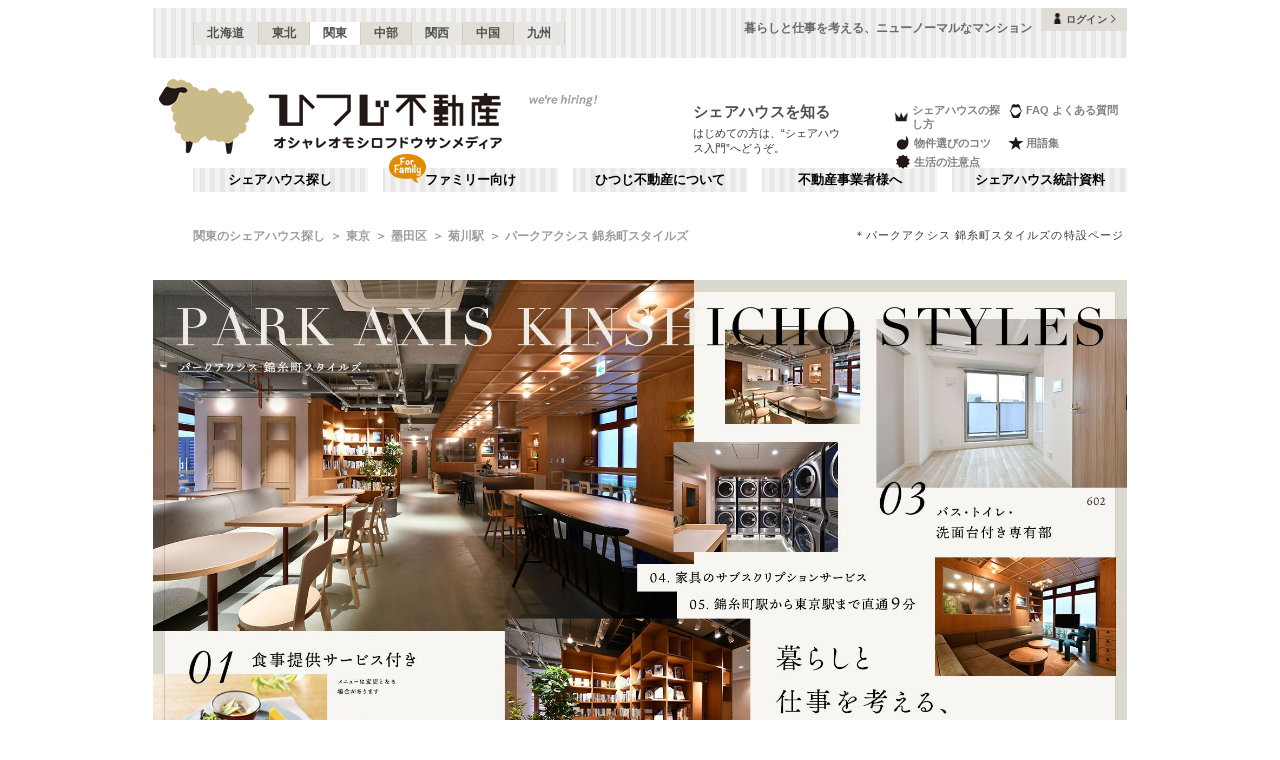

--- FILE ---
content_type: text/html; charset=utf-8
request_url: https://www.hituji.jp/comret/info/tokyo/sumida/park-axis-kinshicho-styles/special/3882
body_size: 63182
content:
<!DOCTYPE html><html lang="ja" class="__variable_5ba76b __variable_c481ad"><head><meta charSet="utf-8"/><meta name="viewport" content="width=device-width, initial-scale=1"/><link rel="preload" href="/_next/static/media/ee40bb094c99a29a-s.p.woff2" as="font" crossorigin="" type="font/woff2"/><link rel="preload" href="/_next/static/media/fb82ded3ea7c03e0-s.p.woff2" as="font" crossorigin="" type="font/woff2"/><link rel="preload" as="image" href="/v2/img/common/icon_acc.png"/><link rel="preload" as="image" href="/v2/img/common/arr_gt.png"/><link rel="preload" as="image" href="/v2/img/common/logo_main.gif"/><link rel="preload" as="image" href="/v2/img/htjbanner/corporate_link.jpeg"/><link rel="preload" as="image" href="/v2/img/common/guidance_crown.gif"/><link rel="preload" as="image" href="/v2/img/common/guidance_lips.gif"/><link rel="preload" as="image" href="/v2/img/common/guidance_fire.gif"/><link rel="preload" as="image" href="/v2/img/common/guidance_star.gif"/><link rel="preload" as="image" href="/v2/img/common/guidance_circle.gif"/><link rel="preload" as="image" href="/v2/img/cm_info/icon_point.png"/><link rel="stylesheet" href="/_next/static/css/99fdd2bf31cde8eb.css" data-precedence="next"/><link rel="stylesheet" href="/_next/static/css/b0163c4a66754730.css" data-precedence="next"/><link rel="stylesheet" href="/_next/static/css/5f01df525a90b271.css" data-precedence="next"/><link rel="stylesheet" href="/_next/static/css/f27a8656b00307c3.css" data-precedence="next"/><link rel="stylesheet" href="/_next/static/css/53030b992dbf89fa.css" data-precedence="next"/><link rel="stylesheet" href="/_next/static/css/b02d023d3c27a3c1.css" data-precedence="next"/><link rel="stylesheet" href="/_next/static/css/06770b374556ee33.css" data-precedence="next"/><link rel="preload" as="script" fetchPriority="low" href="/_next/static/chunks/webpack-6b7940d8f09c1bb4.js"/><script src="/_next/static/chunks/fd9d1056-134ebe5157eb2ab2.js" async=""></script><script src="/_next/static/chunks/2472-fe7a17dd61babd74.js" async=""></script><script src="/_next/static/chunks/main-app-87ffbaf95a2c19a0.js" async=""></script><script src="/_next/static/chunks/f4e5f4e1-93bd910b588a25ce.js" async=""></script><script src="/_next/static/chunks/3220-5977e32f87d75882.js" async=""></script><script src="/_next/static/chunks/4105-4439a909b9866377.js" async=""></script><script src="/_next/static/chunks/app/layout-bd66b75dcbb82403.js" async=""></script><script src="/_next/static/chunks/e37a0b60-e0ff53369e391822.js" async=""></script><script src="/_next/static/chunks/6823-a7f488fc7b54ce94.js" async=""></script><script src="/_next/static/chunks/8326-942a61a467a00ee7.js" async=""></script><script src="/_next/static/chunks/3964-137e49fa8cb103c6.js" async=""></script><script src="/_next/static/chunks/158-2066c9661ee5f921.js" async=""></script><script src="/_next/static/chunks/7057-99232af347595f33.js" async=""></script><script src="/_next/static/chunks/6250-cb555535e0e161b5.js" async=""></script><script src="/_next/static/chunks/5232-e209bc98b1c8f90c.js" async=""></script><script src="/_next/static/chunks/app/error-795a8ffd0b6e6fb8.js" async=""></script><script src="/_next/static/chunks/8877-0f933d7b4f0babc7.js" async=""></script><script src="/_next/static/chunks/1336-35277b4a1009ab0a.js" async=""></script><script src="/_next/static/chunks/1720-d000494ea3aeff1a.js" async=""></script><script src="/_next/static/chunks/8950-21e1ec07fd5874ea.js" async=""></script><script src="/_next/static/chunks/1211-a7836bca8c91fea0.js" async=""></script><script src="/_next/static/chunks/4874-bdb87149c553704d.js" async=""></script><script src="/_next/static/chunks/2240-ccb976f49d0db820.js" async=""></script><script src="/_next/static/chunks/2668-890e82ed8cf65734.js" async=""></script><script src="/_next/static/chunks/app/comret/info/%5Bprefectures%5D/%5Bcity%5D/%5Bproperty%5D/special/%5Bid%5D/page-bbaa559b425fc54f.js" async=""></script><script src="/_next/static/chunks/app/not-found-5c5e97fd2121848f.js" async=""></script><link rel="preload" as="image" href="/v2/img/mobile/common/logo.png"/><link rel="preload" as="image" href="/v2/img/cm_info/icon_user.png"/><link rel="preload" as="image" href="https://hituji-prd-strapi-contents.s3.ap-northeast-1.amazonaws.com/default_special_3882_003_1118e8a69c.jpg"/><link rel="preload" as="image" href="https://hituji-prd-strapi-contents.s3.ap-northeast-1.amazonaws.com/default_special_3882_008_c61c2d439f.jpg"/><link rel="preload" as="image" href="https://hituji-prd-strapi-contents.s3.ap-northeast-1.amazonaws.com/default_special_3882_007_f2c3ffd075.jpg"/><link rel="preload" as="image" href="https://hituji-prd-strapi-contents.s3.ap-northeast-1.amazonaws.com/default_special_3882_004_48cb8000d7.jpg"/><link rel="preload" as="image" href="https://hituji-prd-strapi-contents.s3.ap-northeast-1.amazonaws.com/default_special_3882_005_9f402fb30f.jpg"/><link rel="preload" as="image" href="https://hituji-prd-strapi-contents.s3.ap-northeast-1.amazonaws.com/default_special_3882_006_499a413f74.jpg"/><link rel="preload" as="image" href="https://hituji-prd-strapi-contents.s3.ap-northeast-1.amazonaws.com/special_3882_001_ed4d52ad35.jpg"/><link rel="preload" as="image" href="https://hituji-prd-strapi-contents.s3.ap-northeast-1.amazonaws.com/special_3882_002_291d090991.jpg"/><link rel="preload" as="image" href="https://hituji-prd-strapi-contents.s3.ap-northeast-1.amazonaws.com/default_special_3882_012_01429fc302.jpg"/><link rel="preload" as="image" href="https://hituji-prd-strapi-contents.s3.ap-northeast-1.amazonaws.com/default_special_3882_009_734c1ad7ca.jpg"/><link rel="preload" as="image" href="https://hituji-prd-strapi-contents.s3.ap-northeast-1.amazonaws.com/default_special_3882_010_92ea1f6315.jpg"/><link rel="preload" as="image" href="https://hituji-prd-strapi-contents.s3.ap-northeast-1.amazonaws.com/default_special_3882_011_c921051a7d.jpg"/><link rel="preload" as="image" href="https://hituji-prd-strapi-contents.s3.ap-northeast-1.amazonaws.com/default_special_3882_013_0f783aa22a.jpg"/><link rel="preload" as="image" href="https://hituji-prd-strapi-contents.s3.ap-northeast-1.amazonaws.com/default_special_3882_014_c0f9298e6d.jpg"/><link rel="preload" as="image" href="https://hituji-prd-strapi-contents.s3.ap-northeast-1.amazonaws.com/default_special_3882_015_1d2c6ac04b.jpg"/><link rel="preload" as="image" href="https://hituji-prd-strapi-contents.s3.ap-northeast-1.amazonaws.com/default_special_3882_016_ebf347bb56.jpg"/><link rel="preload" as="image" href="https://hituji-prd-strapi-contents.s3.ap-northeast-1.amazonaws.com/special_3882_017_6235a34e04.jpg"/><link rel="preload" as="image" href="https://hituji-prd-strapi-contents.s3.ap-northeast-1.amazonaws.com/default_special_3882_018_7e75a668e5.jpg"/><link rel="preload" as="image" href="https://hituji-prd-strapi-contents.s3.ap-northeast-1.amazonaws.com/default_special_3882_019_313198d669.jpg"/><link rel="preload" as="image" href="/v2/img/special/content/aprohousing/spacegreen-suita/owner.jpg"/><link rel="preload" as="image" href="/v2/img/cm_info/icon_nearstation.png" imageSizes="60px"/><link rel="preload" as="image" href="/v2/img/cm_info/icon_man.png" imageSizes="16px"/><link rel="preload" as="image" href="/v2/img/cm_info/icon_woman.png" imageSizes="18px"/><link rel="preload" as="image" href="/v2/img/cm_info/icon_global.png" imageSizes="27px"/><link rel="preload" as="image" href="/v2/img/cm_info/icon_door.png" imageSizes="60px"/><link rel="preload" as="image" href="/v2/img/cm_info/icon_tel.png"/><link rel="preload" as="image" href="/v2/img/cm_info/icon_ask.png"/><link rel="preload" as="image" href="/v2/img/cm_info/icon_follow_footer.png"/><link rel="preload" as="image" href="https://hituji-prd-strapi-contents.s3.ap-northeast-1.amazonaws.com/special_banner_3882_a0799d16c4.jpg" imageSizes="150px"/><link rel="preload" as="image" href="https://www.hituji.jp/img/comret/tokyo/sumida/bowhouse-ryogoku/042.jpg" imageSizes="222px"/><link rel="preload" as="image" href="https://www.hituji.jp/img/comret/tokyo/sumida/social-court-kinshicho/077.jpg" imageSizes="222px"/><link rel="preload" as="image" href="https://www.hituji.jp/img/comret/tokyo/edogawa/social-place-minami-koiwa/106.jpg" imageSizes="222px"/><link rel="preload" as="image" href="https://www.hituji.jp/img/comret/tokyo/katsushika/share-reside-tateishi/010.jpg" imageSizes="222px"/><link rel="preload" as="image" href="https://www.hituji.jp/img/comret/tokyo/nerima/dk-nerima/097.jpg" imageSizes="222px"/><link rel="preload" as="image" href="/v2/img/common/icon_follow.png"/><link rel="preload" as="image" href="https://www.hituji.jp/img/comret/tokyo/edogawa/wise-house-funabori/017.jpg?size=m" imageSizes="231px"/><link rel="preload" as="image" href="/v2/img/mobile/common/icon_follow_plus.png"/><link rel="preload" as="image" href="https://www.hituji.jp/img/comret/tokyo/katsushika/kanamachi-breeze/005.jpg?size=m" imageSizes="231px"/><link rel="preload" as="image" href="https://www.hituji.jp/img/comret/tokyo/katsushika/share-reside-tateishi/011.jpg?size=m" imageSizes="231px"/><link rel="preload" as="image" href="/v2/img/mobile/common/icon_review.png"/><link rel="preload" as="image" href="https://www.hituji.jp/img/comret/tokyo/chofu/share-house-neko-and/041.jpg?size=m" imageSizes="231px"/><link rel="preload" as="image" href="/v2/img/cm_info/icon_comopt.png"/><link rel="preload" as="image" href="https://www.hituji.jp/img/comret/tokyo/mitaka/urban-house-kichijoji/323.jpg?size=m" imageSizes="231px"/><link rel="preload" as="image" href="https://www.hituji.jp/img/comret/tokyo/sumida/freshroom-ryogoku/005.jpg?size=m" imageSizes="231px"/><link rel="preload" as="image" href="https://www.hituji.jp/img/comret/tokyo/katsushika/tokyo-kita-wave-house/054.jpg?size=m" imageSizes="231px"/><link rel="preload" as="image" href="/v2/img/common/txt_copyright.png"/><link rel="preload" as="image" href="/v2/img/common/btn_pageup.png"/><link rel="preload" as="image" href="/v2/img/mobile/common/icon_arr_up.png"/><meta property="fb:app_id" content="1017195048378254"/><title>暮らしと仕事を考える、ニューノーマルなマンション｜菊川駅(墨田区)のシェアハウス【パークアクシス 錦糸町スタイルズ】の特設ページ｜ひつじ不動産</title><meta name="description" content="暮らしと仕事を考える、ニューノーマルなマンションです。パークアクシス 錦糸町スタイルズの特設ページ"/><link rel="canonical" href="https://www.hituji.jp/comret/info/tokyo/sumida/park-axis-kinshicho-styles/special/3882"/><link rel="alternate" type="application/rss+xml" title="シェアハウス最新空室情報RSS" href="/rss"/><link rel="alternate" type="application/rss+xml" title="シェアハウス最新空室情報RSS" href="/rss/comrets"/><meta property="og:title" content="暮らしと仕事を考える、ニューノーマルなマンション｜菊川駅(墨田区)のシェアハウス【パークアクシス 錦糸町スタイルズ】の特設ページ｜ひつじ不動産"/><meta property="og:description" content="暮らしと仕事を考える、ニューノーマルなマンションです。パークアクシス 錦糸町スタイルズの特設ページ"/><meta property="og:url" content="https://www.hituji.jp/comret/info/tokyo/sumida/park-axis-kinshicho-styles/special/3882"/><meta property="og:site_name" content="ひつじ不動産"/><meta property="og:image" content="https://www.hituji.jp/img/comret/tokyo/sumida/park-axis-kinshicho-styles/017.jpg"/><meta property="og:type" content="website"/><meta name="twitter:card" content="summary_large_image"/><meta name="twitter:title" content="暮らしと仕事を考える、ニューノーマルなマンション｜菊川駅(墨田区)のシェアハウス【パークアクシス 錦糸町スタイルズ】の特設ページ｜ひつじ不動産"/><meta name="twitter:description" content="暮らしと仕事を考える、ニューノーマルなマンションです。パークアクシス 錦糸町スタイルズの特設ページ"/><meta name="twitter:image" content="https://www.hituji.jp/img/comret/tokyo/sumida/park-axis-kinshicho-styles/017.jpg"/><link rel="icon" href="/favicon.ico" type="image/x-icon" sizes="16x16"/><link rel="icon" href="/icon.ico?0c0d4e5845ec770b" type="image/x-icon" sizes="16x16"/><meta name="next-size-adjust"/><style>
                a {
                  color: #524F4A;
                  text-decoration: none;
                }
                li {
                  list-style: none;
                }
                html { scroll-behavior: smooth; }
              </style><link rel="stylesheet" href="https://fonts.googleapis.com/icon?family=Material+Icons"/><script src="/_next/static/chunks/polyfills-c67a75d1b6f99dc8.js" noModule=""></script></head><body><!--$--><!--/$--><div><div class="Layout_bodyContainer__lp1LT"><header class="Header_navigation__tSRAv"><div class="Header_pcOnly__a_h6e"><div class="Header_navigation__regionMenu__Eoe93"><ul class="Header_navigation__regions__AtYu3"><li class="Header_navigation__region__X31u_"><a href="https://hokkaido.hituji.jp?regionRefresh=true">北海道</a></li><li class="Header_navigation__region__X31u_"><a href="https://tohoku.hituji.jp?regionRefresh=true">東北</a></li><li class="Header_navigation__region__X31u_ Header_navigation__region__active__PcNOQ"><a href="https://www.hituji.jp?regionRefresh=true">関東</a></li><li class="Header_navigation__region__X31u_"><a href="https://chubu.hituji.jp?regionRefresh=true">中部</a></li><li class="Header_navigation__region__X31u_"><a href="https://kansai.hituji.jp?regionRefresh=true">関西</a></li><li class="Header_navigation__region__X31u_"><a href="https://chugoku.hituji.jp?regionRefresh=true">中国</a></li><li class="Header_navigation__region__X31u_"><a href="https://kyushu.hituji.jp?regionRefresh=true">九州</a></li></ul><h1 class="Header_navigation__name__Z5L5h">暮らしと仕事を考える、ニューノーマルなマンション</h1><div class="Header_navigation__login__Bu8wt"><a href="#"><img src="/v2/img/common/icon_acc.png" width="11" height="11" alt="" class="Header_navigation__login__icon__1h092"/><span>ログイン</span><img src="/v2/img/common/arr_gt.png" width="5" height="8" alt="" class="Header_navigation__login__arrow__kW9_w"/></a></div></div><div class="Header_navigation__container__7AozJ"><a href="/"><img src="/v2/img/common/logo_main.gif" width="363" height="114" alt=""/></a><div class="Header_navigation__recruit__tXPex"><a href="#"><img src="/v2/img/htjbanner/corporate_link.jpeg" width="76" height="26" alt=""/></a></div><div><h2 class="Header_navigation__pageDescriptionTitle__3L4kU"><a href="https://www.hituji.jp/comret/introduction">シェアハウスを知る</a></h2><p class="Header_navigation__pageDescription__WuP14">はじめての方は、“シェアハウス入門”へどうぞ。</p></div><ul class="Header_navigation__guidanceMenu__Rn_Wd"><li class="Header_navigation__guidanceMenuItem__2yoh6"><a class="Header_navigation__guidanceMenuLink__cjkLN" href="https://www.hituji.jp/comret/column/points-of-choice/importance-of-preview"><div class="Header_navigation__guidanceMenuIcon__bh1pp"><img src="/v2/img/common/guidance_crown.gif" width="19" height="15" alt="" class="Header_navigation__guidanceMenuIconImage__MR9_h" style="width:19px;height:15px"/></div>シェアハウスの探し方</a></li><li class="Header_navigation__guidanceMenuItem__2yoh6"><a class="Header_navigation__guidanceMenuLink__cjkLN" href="https://www.hituji.jp/comret/questions-and-answers"><div class="Header_navigation__guidanceMenuIcon__bh1pp"><img src="/v2/img/common/guidance_lips.gif" width="16" height="15" alt="" class="Header_navigation__guidanceMenuIconImage__MR9_h" style="width:16px;height:15px"/></div>FAQ よくある質問</a></li><li class="Header_navigation__guidanceMenuItem__2yoh6"><a class="Header_navigation__guidanceMenuLink__cjkLN" href="https://www.hituji.jp/comret/column/points-of-choice/point-of-property-choice"><div class="Header_navigation__guidanceMenuIcon__bh1pp"><img src="/v2/img/common/guidance_fire.gif" width="19" height="15" alt="" class="Header_navigation__guidanceMenuIconImage__MR9_h" style="width:19px;height:15px"/></div>物件選びのコツ</a></li><li class="Header_navigation__guidanceMenuItem__2yoh6"><a class="Header_navigation__guidanceMenuLink__cjkLN" href="https://www.hituji.jp/comret/glossary"><div class="Header_navigation__guidanceMenuIcon__bh1pp"><img src="/v2/img/common/guidance_star.gif" width="16" height="15" alt="" class="Header_navigation__guidanceMenuIconImage__MR9_h" style="width:16px;height:15px"/></div>用語集</a></li><li class="Header_navigation__guidanceMenuItem__2yoh6"><a class="Header_navigation__guidanceMenuLink__cjkLN" href="https://www.hituji.jp/comret/column/everything-else"><div class="Header_navigation__guidanceMenuIcon__bh1pp"><img src="/v2/img/common/guidance_circle.gif" width="19" height="15" alt="" class="Header_navigation__guidanceMenuIconImage__MR9_h" style="width:19px;height:15px"/></div>生活の注意点</a></li></ul></div><div><ul class="Header_navigation__menuList__oyHOw"><li class="Header_navigation__menuListItem__y4p7k false"><a href="/">シェアハウス探し</a></li><li class="Header_navigation__menuListItem__y4p7k Header_navigation__familyImage__kFDzQ"><a href="https://www.hituji.jp/comret-family">ファミリー向け</a></li><li class="Header_navigation__menuListItem__y4p7k false"><a href="https://www.hituji.jp/about">ひつじ不動産について</a></li><li class="Header_navigation__menuListItem__y4p7k false"><a href="https://www.hituji.jp/enterprise">不動産事業者様へ</a></li><li class="Header_navigation__menuListItem__y4p7k false"><a href="https://www.hituji.jp/comret/survey">シェアハウス統計資料</a></li></ul></div></div><div class="Header_spOnly__H_9YA"></div><div class="Header_spOnly__H_9YA globalHeader"><div><div><div><div id="regionStatus-toggle" class=" "><img src="/v2/img/cm_info/icon_point.png" width="24" height="24" alt=""/><p>関東</p></div></div><div class="Modal_modal__muTf8 "><div class="Modal_modalOverlay__nU2DJ "></div><div><nav><ul><li class=""><a href="https://hokkaido.hituji.jp?regionRefresh=true">北海道</a></li><li class=""><a href="https://tohoku.hituji.jp?regionRefresh=true">東北</a></li><li><a href="https://www.hituji.jp?regionRefresh=true">関東</a></li><li class=""><a href="https://chubu.hituji.jp?regionRefresh=true">中部</a></li><li class=""><a href="https://kansai.hituji.jp?regionRefresh=true">関西</a></li><li class=""><a href="https://chugoku.hituji.jp?regionRefresh=true">中国</a></li><li class=""><a href="https://kyushu.hituji.jp?regionRefresh=true">九州</a></li></ul></nav></div></div></div><div><a href="/"><img src="/v2/img/mobile/common/logo.png" width="180" height="41" alt="オシャレオモシロフドウサンメディア ひつじ不動産"/></a></div><div id="notification-root"><div class="accStatus"><a id="accStatus-toggle" class="accStatus__toggle login-menu-button" href="#"><img src="/v2/img/cm_info/icon_user.png" width="24" height="24" alt=""/><p>ログイン</p></a></div></div></div></div></header><main><div><div></div><div><script type="application/ld+json"></script><div class="Breadcrumb_breadcrumb__4Uocx"><ul class=" breadcrumb"><li class="Breadcrumb_breadcrumb__item__cfmCg"><a href="https://www.hituji.jp">関東のシェアハウス探し</a></li><li class="Breadcrumb_breadcrumb__item__cfmCg"><a href="/comret/info/tokyo">東京</a></li><li class="Breadcrumb_breadcrumb__item__cfmCg"><a href="/comret/info/tokyo/sumida">墨田区</a></li><li class="Breadcrumb_breadcrumb__item__cfmCg"><a href="/comret/search/train/99304/9930412">菊川駅</a></li><li class="Breadcrumb_breadcrumb__item__cfmCg"><a href="https://www.hituji.jp/comret/info/tokyo/sumida/park-axis-kinshicho-styles">パークアクシス 錦糸町スタイルズ</a></li></ul><p class="">＊パークアクシス 錦糸町スタイルズの特設ページ</p></div><div class="Breadcrumb_breadcrumb__4Uocx Breadcrumb_spOnly__z4xbU breadcrumb"><div></div><ul><li class="Breadcrumb_breadcrumb__item__cfmCg"><a href="/comret/info/tokyo">東京</a></li><li class="Breadcrumb_breadcrumb__item__cfmCg"><a href="/comret/info/tokyo/sumida">墨田区</a></li><li class="Breadcrumb_breadcrumb__item__cfmCg"><a href="/comret/search/train/99304/9930412">菊川駅</a></li></ul></div><div></div></div><div><div><div class="CustomSwiperImages_slider__BPKrl"><div class="swiper CustomSwiperImages_slider__wrapper__KdFyD"><div class="swiper-wrapper"><div class="swiper-slide swiper-slide-duplicate" data-swiper-slide-index="0"><a class="CustomSwiperImages_slider__noLink__NoSe3" href=""></a></div><div class="swiper-slide" data-swiper-slide-index="0"><a class="CustomSwiperImages_slider__noLink__NoSe3" href=""></a></div><div class="swiper-slide swiper-slide-duplicate" data-swiper-slide-index="0"><a class="CustomSwiperImages_slider__noLink__NoSe3" href=""></a></div></div></div></div><div class="ComretLayout_articleHamburger__T3XxN"><div class="ArticleHamburger_articleHamburger__6YeIe"><h2 class="ArticleHamburger_articleHamburger__ttl__ajxMY">暮らしと仕事を考える、ニューノーマルなマンション</h2><div class="ArticleHamburger_articleHamburger__sub__mrdVq articleInfoHeader__menu"><div class="ArticleHamburger_articleHamburger__left__6IbsO"><span class="ArticleHamburger_articleHamburger__btn___5Ryr"><span class="ArticleHamburger_articleHamburger__hamburger__Objgl"></span></span>MENU</div><div class="ArticleHamburger_articleHamburger__right__NidNb"><span><a href="https://www.hituji.jp/comret/info/tokyo/sumida/park-axis-kinshicho-styles">パークアクシス 錦糸町スタイルズ</a></span><a class="ArticleHamburger_articleHamburger__right__link__zdCQJ" href="https://www.hituji.jp/comret/info/tokyo/sumida/park-axis-kinshicho-styles/archives">フカボリ記事</a></div></div><div class="ArticleHamburger_articleHamburger__listContainer__bpN7I articleInfoHeader__menu"><ul class="ArticleHamburger_articleHamburger__list__WrZIz"><li><a href="https://www.hituji.jp/comret/info/tokyo/sumida/park-axis-kinshicho-styles">概要</a></li><li><a href="https://www.hituji.jp/comret/info/tokyo/sumida/park-axis-kinshicho-styles/images">画像一覧</a></li><li><a href="https://www.hituji.jp/comret/info/tokyo/sumida/park-axis-kinshicho-styles/rooms">空室状況</a></li><li><a href="https://www.hituji.jp/comret/owner/mitsui-fudosan-residential-lease">運営者</a></li><li><span class="ArticleHamburger_articleHamburger__menuActive__DIciv">フカボリ記事</span></li><li><a href="https://www.hituji.jp/comret/info/tokyo/sumida/park-axis-kinshicho-styles/questions">Q&amp;A</a></li></ul></div></div></div><div class="page_special__content__CUvwK"><div></div><p class="page_special__content__top__SxevF">「CLOUD STYLE」をテーマに、自分に必要なコンテンツを選び、カスタマイズする暮らしを提案する「パークアクシス 錦糸町スタイルズ」。水まわり付きの専有部、食事を頼むこともできるラウンジ、リモートワーク対応のワークブースなど、賃貸マンションでのくらしをより自由に、より柔軟にしてくれる建物です。</p><div><div class="FeatureArticle_featureArticle__7d8gq"><h4>賃貸マンション＋ライフスタイルに合わせたサービス</h4><div><div class="FeatureArticle_featureArticle__image__one__middle__YFQAt"><img src="https://hituji-prd-strapi-contents.s3.ap-northeast-1.amazonaws.com/default_special_3882_003_1118e8a69c.jpg" alt=""/></div><p class="FeatureArticle_featureArticle__image__title__1AUAC">シーンに合わせて</p><p class="FeatureArticle_featureArticle__image__text__XdZ2B">ホテルのロビーを思わせる、ゆったりとした1階の共用ラウンジ。木材を基調としたゾーンにはソファスペース、シェアキッチン、ダイニング、オープンブースが。一面に窓が広がる明るいゾーンにはカフェテーブルやハイカウンターが並びます。また、ラウンジには給茶機が設置。忙しいタイミングでも、手軽にドリンクを用意することができます。数種類のラインナップに加え、ホットとアイスを選べるのも嬉しいところ。ゆとりある共用空間を、その時の気分や目的に合わせて使いこなすことが可能です。</p></div><div><div class="FeatureArticle_featureArticle__image__one__left__5xXG5"><img src="https://hituji-prd-strapi-contents.s3.ap-northeast-1.amazonaws.com/default_special_3882_008_c61c2d439f.jpg" alt=""/></div><p class="FeatureArticle_featureArticle__image__title__1AUAC">有隣堂書店によるブックセレクト</p><p class="FeatureArticle_featureArticle__image__text__XdZ2B">ラウンジ中央に位置する本棚は、有隣堂書店による選書。ビジネス、芸術、小説など、様々なジャンルの書籍が揃っています。定期的にラインナップが入れ替わり、新しい本との出会いも楽しめます。仕事のアイデア探しや、趣味の発見にも役立ちそう。</p></div><div><div class="FeatureArticle_featureArticle__image__one__right__1m_u1"><img src="https://hituji-prd-strapi-contents.s3.ap-northeast-1.amazonaws.com/default_special_3882_007_f2c3ffd075.jpg" alt=""/></div><p class="FeatureArticle_featureArticle__image__title__1AUAC">集中したい日のワークブース</p><p class="FeatureArticle_featureArticle__image__text__XdZ2B">ラウンジの一角には個室タイプのワークブースを2室用意。電話やWeb会議だけでなく、集中して仕事に取り組みたいときにも重宝します。専有部での作業に詰まったときには、ラウンジへ移動してみるのもひとつの手。コーヒーを飲んでリフレッシュすれば、新しいアイデアも浮かんでくるかもしれません。</p></div><div><div class="FeatureArticle_featureArticle__image__three__dnKR5"><div class="FeatureArticle_featureArticle__image__PhsiJ"><img src="https://hituji-prd-strapi-contents.s3.ap-northeast-1.amazonaws.com/default_special_3882_004_48cb8000d7.jpg" alt=""/></div><div class="FeatureArticle_featureArticle__image__PhsiJ"><img src="https://hituji-prd-strapi-contents.s3.ap-northeast-1.amazonaws.com/default_special_3882_005_9f402fb30f.jpg" alt=""/></div><div class="FeatureArticle_featureArticle__image__PhsiJ"><img src="https://hituji-prd-strapi-contents.s3.ap-northeast-1.amazonaws.com/default_special_3882_006_499a413f74.jpg" alt=""/></div></div></div><div><div class="FeatureArticle_featureArticle__image__two__C8jdd"><div class="FeatureArticle_featureArticle__image__PhsiJ"><img src="https://hituji-prd-strapi-contents.s3.ap-northeast-1.amazonaws.com/special_3882_001_ed4d52ad35.jpg" alt=""/></div><div class="FeatureArticle_featureArticle__image__PhsiJ"><img src="https://hituji-prd-strapi-contents.s3.ap-northeast-1.amazonaws.com/special_3882_002_291d090991.jpg" alt=""/></div></div><p class="FeatureArticle_featureArticle__image__title__1AUAC">賃貸マンション+食事提供</p><p class="FeatureArticle_featureArticle__image__text__XdZ2B" style="padding-bottom:26px">1階ラウンジの厨房で専属シェフが調理。できたての食事を楽しむことができます。その日の気分や体調に合わせ、メニューを選択可能です。

朝食：350円〜550円
夕食：600円

UberEatsに頼りがちなひとり暮らしの食事。当マンションでは健康的で安価な食事を、自宅で楽しむことができます。</p></div></div><div class="FeatureArticle_featureArticle__7d8gq"><h4>"ミニマルな暮らし"を実現してくれる共用設備＆アイテム</h4><div><div class="FeatureArticle_featureArticle__image__one__middle__YFQAt"><img src="https://hituji-prd-strapi-contents.s3.ap-northeast-1.amazonaws.com/default_special_3882_012_01429fc302.jpg" alt=""/></div><p class="FeatureArticle_featureArticle__image__title__1AUAC">今日はすこし気合を入れて…</p><p class="FeatureArticle_featureArticle__image__text__XdZ2B">ラウンジには、ゆったりとしたアイランドキッチンが。事前予約をすれば、無料で利用することができます。調理器具や食器、カトラリーも利用OK。毎日自炊はできなくても、時間にゆとりのある休日なら、すこし手のかかるメニューにチャレンジしてみるのも良さそう。入居者さん同士で手分けをして、夕食を準備する機会もあるかもしれません。</p></div><div><div class="FeatureArticle_featureArticle__image__one__left__5xXG5"><img src="https://hituji-prd-strapi-contents.s3.ap-northeast-1.amazonaws.com/default_special_3882_009_734c1ad7ca.jpg" alt=""/></div><p class="FeatureArticle_featureArticle__image__title__1AUAC">海外ライクなランドリースペース</p><p class="FeatureArticle_featureArticle__image__text__XdZ2B">男女別に分かれたランドリースペース。男性用の洗濯機は、北欧の老舗メーカー・Electrolux社製のもの。シャープなデザインの洗濯機がずらりと並ぶと、海外のランドリーのような雰囲気です。女性用には、Panasonic社のドラム式洗濯乾燥機・Cubleを採用。いずれもアプリで利用状況の確認や予約が可能です。</p></div><div><div class="FeatureArticle_featureArticle__image__two__C8jdd"><div class="FeatureArticle_featureArticle__image__PhsiJ"><img src="https://hituji-prd-strapi-contents.s3.ap-northeast-1.amazonaws.com/default_special_3882_010_92ea1f6315.jpg" alt=""/></div><div class="FeatureArticle_featureArticle__image__PhsiJ"><img src="https://hituji-prd-strapi-contents.s3.ap-northeast-1.amazonaws.com/default_special_3882_011_c921051a7d.jpg" alt=""/></div></div><p class="FeatureArticle_featureArticle__image__title__1AUAC">必要なときに、必要なものを</p><p class="FeatureArticle_featureArticle__image__text__XdZ2B" style="padding-bottom:26px">調理器具をはじめ、電子レンジや炊飯器、掃除機、アイロンなどが無料で利用可能。工具類など、比較的利用頻度の低いアイテムが揃っているのも便利です。また、レンタサイクルも用意されていて、ちょっとした買い物や気分転換にも活躍します。</p></div><div><div class="FeatureArticle_featureArticle__image__one__middle__YFQAt"><img src="https://hituji-prd-strapi-contents.s3.ap-northeast-1.amazonaws.com/default_special_3882_013_0f783aa22a.jpg" alt=""/></div><p class="FeatureArticle_featureArticle__image__title__1AUAC">ミニマムなスタイルが今の気分</p><p class="FeatureArticle_featureArticle__image__text__XdZ2B">専有部には、全室バスルーム、トイレ、洗面台が備わっていて、周りを気にせずマイペースな生活が実現できます。家具類は好きなアイテムを選んで、サブスクレンタルも可能で、様々なライフスタイルに対応可能です。1階に男女別のランドリースペースがあり、専有部に洗濯乾燥機を置く必要がありません。専用アプリで利用状況を確認できるのも便利。貸し出し家電・備品も充実していて、"持たない暮らし"へ近づきそう。※写真はモデルルームです</p></div><div><div class="FeatureArticle_featureArticle__image__three__dnKR5"><div class="FeatureArticle_featureArticle__image__PhsiJ"><img src="https://hituji-prd-strapi-contents.s3.ap-northeast-1.amazonaws.com/default_special_3882_014_c0f9298e6d.jpg" alt=""/></div><div class="FeatureArticle_featureArticle__image__PhsiJ"><img src="https://hituji-prd-strapi-contents.s3.ap-northeast-1.amazonaws.com/default_special_3882_015_1d2c6ac04b.jpg" alt=""/></div><div class="FeatureArticle_featureArticle__image__PhsiJ"><img src="https://hituji-prd-strapi-contents.s3.ap-northeast-1.amazonaws.com/default_special_3882_016_ebf347bb56.jpg" alt=""/></div></div></div></div><div class="FeatureArticle_featureArticle__7d8gq"><h4>東京、大手町、渋谷へ直通アクセス</h4><div><div class="FeatureArticle_featureArticle__image__one__middle__YFQAt"><img src="https://hituji-prd-strapi-contents.s3.ap-northeast-1.amazonaws.com/special_3882_017_6235a34e04.jpg" alt=""/></div><p class="FeatureArticle_featureArticle__image__title__1AUAC">半蔵門線・都営新宿線・総武線を使いこなす</p><p class="FeatureArticle_featureArticle__image__text__XdZ2B">3駅4路線使える立地。JR総武線「錦糸町」駅徒歩10分、都営新宿線「菊川駅」徒歩9分、都営新宿線・東京メトロ半蔵門線「住吉」駅徒歩10分。「東京」「大手町」「日本橋」「渋谷」といった都心のターミナルシティへダイレクトにアクセス可能。オン・オフのあらゆるシーンで、アクセスに多様なチョイスが生まれる立地です。</p></div><div><div class="FeatureArticle_featureArticle__image__two__C8jdd"><div class="FeatureArticle_featureArticle__image__PhsiJ"><img src="https://hituji-prd-strapi-contents.s3.ap-northeast-1.amazonaws.com/default_special_3882_018_7e75a668e5.jpg" alt=""/></div><div class="FeatureArticle_featureArticle__image__PhsiJ"><img src="https://hituji-prd-strapi-contents.s3.ap-northeast-1.amazonaws.com/default_special_3882_019_313198d669.jpg" alt=""/></div></div><p class="FeatureArticle_featureArticle__image__title__1AUAC">選択肢が豊富な錦糸町駅周辺</p><p class="FeatureArticle_featureArticle__image__text__XdZ2B" style="padding-bottom:26px">近くからは東京スカイツリーも見えるエリア。シェアハウス周辺は住宅街で、緑の多い落ち着いた雰囲気です。錦糸町駅周辺には、駅ビルをはじめ大型の商業施設が多く立ち並びます。飲食店も多いため、休日や夜遅い時間の外食にも困りません。最寄りのコンビニまでは徒歩1分と、ちょっとした買い物にも便利です。</p></div></div></div><div class="specialContent"><div class="OwnerCard_owner__bd0_y"><div class="OwnerCard_owner__h5__6mciU">運営担当者が語る『パークアクシス 錦糸町スタイルズ』のツボ</div><div class="OwnerCard_owner__img__7C0w1"><a href="https://www.hituji.jp/comret/owner/mitsui-fudosan-residential-lease"><div class="OwnerCard_owner__img__container__i5M11"><img src="/v2/img/special/content/aprohousing/spacegreen-suita/owner.jpg" alt=""/></div></a><a href="https://www.hituji.jp/comret/owner/mitsui-fudosan-residential-lease"><p>三井不動産レジデンシャルリース株式会社</p></a></div><p class="OwnerCard_owner__text__z6c1R">食事提供のある、職住近接型賃貸住宅「パークアクシス錦糸町スタイルズ」。※朝食350～550円、夕食600円にてご提供でございます（平日のみ）。共有空間には無料Wi-Fiとコンセントを完備したワークスペースと個室ブースがあり、様々なワークスタイルに対応可能でございます。他にも、無料のランドリーや掃除機や炊飯器等生活に必要な家電・備品の貸出サービス等も備えております。必要なモノ・コトを必要なトキに選び取り、自分らしいライフスタイルを自在に組み立てることができる「パークアクシス錦糸町駅スタイルズ」で新しい生活を始めてみませんか。</p></div></div><div><div><div class="FukaboriSummaryCard_summary__rJuYf"><div class="FukaboriSummaryCard_summary__ttl__A3et6"><a href="https://www.hituji.jp/comret/info/tokyo/sumida/park-axis-kinshicho-styles"><span class="FukaboriSummaryCard_summary__ttl__label__E8Ast">SUMMARY</span><span class="FukaboriSummaryCard_summary__ttl__name__smh3u">パークアクシス 錦糸町スタイルズ</span></a><a class="FukaboriSummaryCard_summary__ttl__link__W4S15" href="https://www.hituji.jp/comret/info/tokyo/sumida/park-axis-kinshicho-styles">概要へ</a></div><div class="FukaboriSummaryCard_summary__info__6rYmi"><div class="FukaboriSummaryCard_summary__info__pic__oiR3X"><a href="https://www.hituji.jp/comret/info/tokyo/sumida/park-axis-kinshicho-styles"><span style="background-image:url(https://www.hituji.jp/img/comret/tokyo/sumida/park-axis-kinshicho-styles/017.jpg)"></span></a></div><div class="FukaboriSummaryCard_summary__info__content__TIDr_"><div class="FukaboriSummaryCard_description__summary__Oagf5"><ul class="FukaboriSummaryCard_description__summaryList__igJUs"><li class="FukaboriSummaryCard_description__summaryListItem__akCxu"><a href="https://www.hituji.jp/comret/info/99304/9930412"><div><div class="FukaboriSummaryCard_description__summaryUnitStationTime__EETii"><div class="FukaboriSummaryCard_description__summaryUnitStationTimeNum__QStbb"><span>9</span></div><div class="FukaboriSummaryCard_description__summaryUnitStationMin__qFo4R">min.</div></div><div class="FukaboriSummaryCard_description__summaryUnitStationRelative__VsMg8"><img src="/v2/img/cm_info/icon_nearstation.png" alt="" class="FukaboriSummaryCard_description__summaryIconImage__B7RcD" sizes="60px"/></div></div><div class="FukaboriSummaryCard_description__summaryDesc___GRfP">菊川駅<!-- -->まで<br/>徒歩<!-- -->9<!-- -->分</div></a></li><li class="FukaboriSummaryCard_description__summaryListItem__akCxu"><a href="https://www.hituji.jp/comret/info/tokyo/sumida/park-axis-kinshicho-styles/rooms"><div class="FukaboriSummaryCard_description__summaryUnit__Jd1j_"><div class="FukaboriSummaryCard_description__summaryUnitOk__3NDDb">OK</div><img src="/v2/img/cm_info/icon_man.png" alt="" class="FukaboriSummaryCard_description__summaryIconImage__B7RcD" sizes="16px"/><img src="/v2/img/cm_info/icon_woman.png" alt="" class="FukaboriSummaryCard_description__summaryIconImage__B7RcD" sizes="18px"/><img src="/v2/img/cm_info/icon_global.png" alt="" class="FukaboriSummaryCard_description__summaryIconImage__B7RcD" sizes="27px"/></div><div class="FukaboriSummaryCard_description__summaryDesc___GRfP">男性・女性募集中
外国人歓迎</div></a></li> <li class="FukaboriSummaryCard_description__summaryListItem__akCxu"><a href="https://www.hituji.jp/comret/info/tokyo/sumida/park-axis-kinshicho-styles/rooms"><div class="FukaboriSummaryCard_description__room__n2zUF"><div class="FukaboriSummaryCard_description__summaryUnitLot__66E0u"><div class="FukaboriSummaryCard_description__summaryUnitLotEmpty__iDIOb"><span>2</span></div><div class="FukaboriSummaryCard_description__summaryUnitLotTotal__x4ACv">96</div></div><img src="/v2/img/cm_info/icon_door.png" alt="" class="FukaboriSummaryCard_description__summaryIconImage__B7RcD" style="object-fit:cover" sizes="60px"/><div class="FukaboriSummaryCard_description__summaryDesc___GRfP">個室 <br/> <!-- -->¥89,000~</div></div></a></li></ul></div><div class="FukaboriSummaryCard_summary__info__desc__luydT">パークアクシス錦糸町スタイルズは、「CLOUD STYLE」をコンセプトにしたカスタムスタイル・アパートメント。必要なモノ・コトを、必要なトキに選び取り、自分らしいライフスタイルを自在に組み立てられます。プライベートスペースとあわせて、ワークブース...</div></div></div><div class="FukaboriSummaryCard_contactBtn__1hmdW"><a href="https://www.hituji.jp/comret/info/tokyo/sumida/park-axis-kinshicho-styles/ask"><span class="FukaboriSummaryCard_contactBtn__icon__a5gRT">?</span><span>パークアクシス 錦糸町スタイルズ</span>へお問合せ</a></div></div><div class="undefined FukaboriSummaryCard_spOnly__u7iCI articleInfoAct"><div class="ContactBtn_content__RNyjc"><ul><li><div class="ContactBtn_btn__SKeKa"><span class="ContactBtn_btn__icon__JYZc_"><img src="/v2/img/cm_info/icon_tel.png" width="24" height="24" alt=""/></span><span class="ContactBtn_btn__caption__WqmNp">電話</span></div></li><li><div class="ContactBtn_btn__SKeKa"><span class="ContactBtn_btn__icon__JYZc_"><img src="/v2/img/cm_info/icon_ask.png" width="24" height="24" alt=""/></span><span class="ContactBtn_btn__caption__WqmNp">お問合せ</span></div></li><li><div class="ContactBtn_btn__SKeKa"><span class="ContactBtn_btn__icon__JYZc_"><img src="/v2/img/cm_info/icon_follow_footer.png" width="24" height="24" alt=""/></span><span class="ContactBtn_btn__caption__WqmNp">クリップ</span></div></li></ul><div class="ContactBtn_btn__desc__nDhYw"><b>運営</b> <!-- -->三井不動産レジデンシャルリース株式会社</div></div><div></div></div><div class="FukaboriSummaryCard_backNumber__lLbMJ"><div class="FukaboriSummaryCard_backNumber__label__dP6Cq"><span class="FukaboriSummaryCard_backNumber__label__en__LPqNg">BACK <span>NUMBER</span></span><span class="FukaboriSummaryCard_backNumber__label__ja__hhWpQ">バックナンバー</span></div><div><div class="BackNumberCard_content__nU3TK"><a href="https://www.hituji.jp/comret/info/tokyo/sumida/park-axis-kinshicho-styles/special/3882"><span class="BackNumberCard_content__image__eyZPE"><img src="https://hituji-prd-strapi-contents.s3.ap-northeast-1.amazonaws.com/special_banner_3882_a0799d16c4.jpg" alt="" sizes="150px"/></span><span class="BackNumberCard_content__type__fiJ87 BackNumberCard_content__type__red__hf7fE">特設ページ</span><span class="BackNumberCard_content__ttl__Pabgb">暮らしと仕事を考える、ニューノーマルなマンション</span><span class="BackNumberCard_content__date__Fm6p9">2022-06-30</span><span class="BackNumberCard_content__text__Z8fHT">自分に必要なコンテンツを選び、カスタマイズする暮らし。水まわり付きの専有部、食事を頼めるラウンジ、リモートワーク対応のワークブースなど、賃貸マンションをより自由に、より柔軟に。</span></a></div></div></div></div><div class="Recommended_recommended__lB4tT blogRelated"><h2 class="Recommended_recommended__ttl__zn9_V"><span class="Recommended_recommended__en__Uia7Y">RECOMMENDED <span>ARTICLES</span></span><span class="Recommended_recommended__ja__ttlxm">オススメの記事</span></h2><div><div class="swiper Recommended_recommended__swiper__oPiUl"><div class="swiper-wrapper"><div class="swiper-slide swiper-slide-duplicate" data-swiper-slide-index="2"><div class="RecommendedCard_recommendedCard__n_MYA"><a class="" href="https://www.hituji.jp/comret/info/tokyo/sumida/bowhouse-ryogoku/article/22797"><div class="RecommendedCard_recommendedCard__image__e2fZP"><img src="https://www.hituji.jp/img/comret/tokyo/sumida/bowhouse-ryogoku/042.jpg" alt="" sizes="222px"/></div><span class="RecommendedCard_recommendedCard__title__V9flY">あそべる和空間</span><span class="RecommendedCard_recommendedCard__name__EIreT">バウハウス 両国</span><span class="RecommendedCard_recommendedCard__date__ct1_G">2015-03-09</span></a></div></div><div class="swiper-slide swiper-slide-duplicate" data-swiper-slide-index="3"><div class="RecommendedCard_recommendedCard__n_MYA"><a class="" href="https://www.hituji.jp/comret/info/tokyo/sumida/social-court-kinshicho/article/22691"><div class="RecommendedCard_recommendedCard__image__e2fZP"><img src="https://www.hituji.jp/img/comret/tokyo/sumida/social-court-kinshicho/077.jpg" alt="" sizes="222px"/></div><span class="RecommendedCard_recommendedCard__title__V9flY">カラダと対話する</span><span class="RecommendedCard_recommendedCard__name__EIreT">ソーシャルコート 錦糸町</span><span class="RecommendedCard_recommendedCard__date__ct1_G">2015-02-09</span></a></div></div><div class="swiper-slide swiper-slide-duplicate" data-swiper-slide-index="4"><div class="RecommendedCard_recommendedCard__n_MYA"><a class="" href="https://www.hituji.jp/comret/info/tokyo/edogawa/social-place-minami-koiwa/article/22141"><div class="RecommendedCard_recommendedCard__image__e2fZP"><img src="https://www.hituji.jp/img/comret/tokyo/edogawa/social-place-minami-koiwa/106.jpg" alt="" sizes="222px"/></div><span class="RecommendedCard_recommendedCard__title__V9flY">グラスをあわせる</span><span class="RecommendedCard_recommendedCard__name__EIreT">ソーシャルプレイス 南小岩</span><span class="RecommendedCard_recommendedCard__date__ct1_G">2014-10-27</span></a></div></div><div class="swiper-slide" data-swiper-slide-index="0"><div class="RecommendedCard_recommendedCard__n_MYA"><a class="" href="https://www.hituji.jp/comret/info/tokyo/katsushika/share-reside-tateishi/article/24147"><div class="RecommendedCard_recommendedCard__image__e2fZP"><img src="https://www.hituji.jp/img/comret/tokyo/katsushika/share-reside-tateishi/010.jpg" alt="" sizes="222px"/></div><span class="RecommendedCard_recommendedCard__title__V9flY">馴染む街の、馴染む家</span><span class="RecommendedCard_recommendedCard__name__EIreT">シェアリザイド 立石</span><span class="RecommendedCard_recommendedCard__date__ct1_G">2016-08-08</span></a></div></div><div class="swiper-slide" data-swiper-slide-index="1"><div class="RecommendedCard_recommendedCard__n_MYA"><a class="" href="https://www.hituji.jp/comret/info/tokyo/katsushika/dk-tokyo/article/22946"><div class="RecommendedCard_recommendedCard__image__e2fZP"><img src="https://www.hituji.jp/img/comret/tokyo/nerima/dk-nerima/097.jpg" alt="" sizes="222px"/></div><span class="RecommendedCard_recommendedCard__title__V9flY">国際派の５つの巨塔</span><span class="RecommendedCard_recommendedCard__name__EIreT">DKハウス 東京・新小岩</span><span class="RecommendedCard_recommendedCard__date__ct1_G">2015-03-30</span></a></div></div><div class="swiper-slide" data-swiper-slide-index="2"><div class="RecommendedCard_recommendedCard__n_MYA"><a class="" href="https://www.hituji.jp/comret/info/tokyo/sumida/bowhouse-ryogoku/article/22797"><div class="RecommendedCard_recommendedCard__image__e2fZP"><img src="https://www.hituji.jp/img/comret/tokyo/sumida/bowhouse-ryogoku/042.jpg" alt="" sizes="222px"/></div><span class="RecommendedCard_recommendedCard__title__V9flY">あそべる和空間</span><span class="RecommendedCard_recommendedCard__name__EIreT">バウハウス 両国</span><span class="RecommendedCard_recommendedCard__date__ct1_G">2015-03-09</span></a></div></div><div class="swiper-slide" data-swiper-slide-index="3"><div class="RecommendedCard_recommendedCard__n_MYA"><a class="" href="https://www.hituji.jp/comret/info/tokyo/sumida/social-court-kinshicho/article/22691"><div class="RecommendedCard_recommendedCard__image__e2fZP"><img src="https://www.hituji.jp/img/comret/tokyo/sumida/social-court-kinshicho/077.jpg" alt="" sizes="222px"/></div><span class="RecommendedCard_recommendedCard__title__V9flY">カラダと対話する</span><span class="RecommendedCard_recommendedCard__name__EIreT">ソーシャルコート 錦糸町</span><span class="RecommendedCard_recommendedCard__date__ct1_G">2015-02-09</span></a></div></div><div class="swiper-slide" data-swiper-slide-index="4"><div class="RecommendedCard_recommendedCard__n_MYA"><a class="" href="https://www.hituji.jp/comret/info/tokyo/edogawa/social-place-minami-koiwa/article/22141"><div class="RecommendedCard_recommendedCard__image__e2fZP"><img src="https://www.hituji.jp/img/comret/tokyo/edogawa/social-place-minami-koiwa/106.jpg" alt="" sizes="222px"/></div><span class="RecommendedCard_recommendedCard__title__V9flY">グラスをあわせる</span><span class="RecommendedCard_recommendedCard__name__EIreT">ソーシャルプレイス 南小岩</span><span class="RecommendedCard_recommendedCard__date__ct1_G">2014-10-27</span></a></div></div><div class="swiper-slide swiper-slide-duplicate" data-swiper-slide-index="0"><div class="RecommendedCard_recommendedCard__n_MYA"><a class="" href="https://www.hituji.jp/comret/info/tokyo/katsushika/share-reside-tateishi/article/24147"><div class="RecommendedCard_recommendedCard__image__e2fZP"><img src="https://www.hituji.jp/img/comret/tokyo/katsushika/share-reside-tateishi/010.jpg" alt="" sizes="222px"/></div><span class="RecommendedCard_recommendedCard__title__V9flY">馴染む街の、馴染む家</span><span class="RecommendedCard_recommendedCard__name__EIreT">シェアリザイド 立石</span><span class="RecommendedCard_recommendedCard__date__ct1_G">2016-08-08</span></a></div></div><div class="swiper-slide swiper-slide-duplicate" data-swiper-slide-index="1"><div class="RecommendedCard_recommendedCard__n_MYA"><a class="" href="https://www.hituji.jp/comret/info/tokyo/katsushika/dk-tokyo/article/22946"><div class="RecommendedCard_recommendedCard__image__e2fZP"><img src="https://www.hituji.jp/img/comret/tokyo/nerima/dk-nerima/097.jpg" alt="" sizes="222px"/></div><span class="RecommendedCard_recommendedCard__title__V9flY">国際派の５つの巨塔</span><span class="RecommendedCard_recommendedCard__name__EIreT">DKハウス 東京・新小岩</span><span class="RecommendedCard_recommendedCard__date__ct1_G">2015-03-30</span></a></div></div><div class="swiper-slide swiper-slide-duplicate" data-swiper-slide-index="2"><div class="RecommendedCard_recommendedCard__n_MYA"><a class="" href="https://www.hituji.jp/comret/info/tokyo/sumida/bowhouse-ryogoku/article/22797"><div class="RecommendedCard_recommendedCard__image__e2fZP"><img src="https://www.hituji.jp/img/comret/tokyo/sumida/bowhouse-ryogoku/042.jpg" alt="" sizes="222px"/></div><span class="RecommendedCard_recommendedCard__title__V9flY">あそべる和空間</span><span class="RecommendedCard_recommendedCard__name__EIreT">バウハウス 両国</span><span class="RecommendedCard_recommendedCard__date__ct1_G">2015-03-09</span></a></div></div></div></div><div id="button_prev" class="Recommended_swiperButtonPrev__ONbm4"></div><div id="button_next" class="Recommended_swiperButtonNext__WTUM5"></div></div><div class="Recommended_recommended__swiper__sp__fVuRL"><div class="swiper Recommended_recommended__swiper__oPiUl"><div class="swiper-wrapper"><div class="swiper-slide swiper-slide-duplicate" data-swiper-slide-index="3"><div class="RecommendedCard_recommendedCard__n_MYA"><a class="" href="https://www.hituji.jp/comret/info/tokyo/sumida/social-court-kinshicho/article/22691"><div class="RecommendedCard_recommendedCard__image__e2fZP"><img src="https://www.hituji.jp/img/comret/tokyo/sumida/social-court-kinshicho/077.jpg" alt="" sizes="222px"/></div><span class="RecommendedCard_recommendedCard__title__V9flY">カラダと対話する</span><span class="RecommendedCard_recommendedCard__name__EIreT">ソーシャルコート 錦糸町</span><span class="RecommendedCard_recommendedCard__date__ct1_G">2015-02-09</span></a></div></div><div class="swiper-slide swiper-slide-duplicate" data-swiper-slide-index="4"><div class="RecommendedCard_recommendedCard__n_MYA"><a class="" href="https://www.hituji.jp/comret/info/tokyo/edogawa/social-place-minami-koiwa/article/22141"><div class="RecommendedCard_recommendedCard__image__e2fZP"><img src="https://www.hituji.jp/img/comret/tokyo/edogawa/social-place-minami-koiwa/106.jpg" alt="" sizes="222px"/></div><span class="RecommendedCard_recommendedCard__title__V9flY">グラスをあわせる</span><span class="RecommendedCard_recommendedCard__name__EIreT">ソーシャルプレイス 南小岩</span><span class="RecommendedCard_recommendedCard__date__ct1_G">2014-10-27</span></a></div></div><div class="swiper-slide" data-swiper-slide-index="0"><div class="RecommendedCard_recommendedCard__n_MYA"><a class="" href="https://www.hituji.jp/comret/info/tokyo/katsushika/share-reside-tateishi/article/24147"><div class="RecommendedCard_recommendedCard__image__e2fZP"><img src="https://www.hituji.jp/img/comret/tokyo/katsushika/share-reside-tateishi/010.jpg" alt="" sizes="222px"/></div><span class="RecommendedCard_recommendedCard__title__V9flY">馴染む街の、馴染む家</span><span class="RecommendedCard_recommendedCard__name__EIreT">シェアリザイド 立石</span><span class="RecommendedCard_recommendedCard__date__ct1_G">2016-08-08</span></a></div></div><div class="swiper-slide" data-swiper-slide-index="1"><div class="RecommendedCard_recommendedCard__n_MYA"><a class="" href="https://www.hituji.jp/comret/info/tokyo/katsushika/dk-tokyo/article/22946"><div class="RecommendedCard_recommendedCard__image__e2fZP"><img src="https://www.hituji.jp/img/comret/tokyo/nerima/dk-nerima/097.jpg" alt="" sizes="222px"/></div><span class="RecommendedCard_recommendedCard__title__V9flY">国際派の５つの巨塔</span><span class="RecommendedCard_recommendedCard__name__EIreT">DKハウス 東京・新小岩</span><span class="RecommendedCard_recommendedCard__date__ct1_G">2015-03-30</span></a></div></div><div class="swiper-slide" data-swiper-slide-index="2"><div class="RecommendedCard_recommendedCard__n_MYA"><a class="" href="https://www.hituji.jp/comret/info/tokyo/sumida/bowhouse-ryogoku/article/22797"><div class="RecommendedCard_recommendedCard__image__e2fZP"><img src="https://www.hituji.jp/img/comret/tokyo/sumida/bowhouse-ryogoku/042.jpg" alt="" sizes="222px"/></div><span class="RecommendedCard_recommendedCard__title__V9flY">あそべる和空間</span><span class="RecommendedCard_recommendedCard__name__EIreT">バウハウス 両国</span><span class="RecommendedCard_recommendedCard__date__ct1_G">2015-03-09</span></a></div></div><div class="swiper-slide" data-swiper-slide-index="3"><div class="RecommendedCard_recommendedCard__n_MYA"><a class="" href="https://www.hituji.jp/comret/info/tokyo/sumida/social-court-kinshicho/article/22691"><div class="RecommendedCard_recommendedCard__image__e2fZP"><img src="https://www.hituji.jp/img/comret/tokyo/sumida/social-court-kinshicho/077.jpg" alt="" sizes="222px"/></div><span class="RecommendedCard_recommendedCard__title__V9flY">カラダと対話する</span><span class="RecommendedCard_recommendedCard__name__EIreT">ソーシャルコート 錦糸町</span><span class="RecommendedCard_recommendedCard__date__ct1_G">2015-02-09</span></a></div></div><div class="swiper-slide" data-swiper-slide-index="4"><div class="RecommendedCard_recommendedCard__n_MYA"><a class="" href="https://www.hituji.jp/comret/info/tokyo/edogawa/social-place-minami-koiwa/article/22141"><div class="RecommendedCard_recommendedCard__image__e2fZP"><img src="https://www.hituji.jp/img/comret/tokyo/edogawa/social-place-minami-koiwa/106.jpg" alt="" sizes="222px"/></div><span class="RecommendedCard_recommendedCard__title__V9flY">グラスをあわせる</span><span class="RecommendedCard_recommendedCard__name__EIreT">ソーシャルプレイス 南小岩</span><span class="RecommendedCard_recommendedCard__date__ct1_G">2014-10-27</span></a></div></div><div class="swiper-slide swiper-slide-duplicate" data-swiper-slide-index="0"><div class="RecommendedCard_recommendedCard__n_MYA"><a class="" href="https://www.hituji.jp/comret/info/tokyo/katsushika/share-reside-tateishi/article/24147"><div class="RecommendedCard_recommendedCard__image__e2fZP"><img src="https://www.hituji.jp/img/comret/tokyo/katsushika/share-reside-tateishi/010.jpg" alt="" sizes="222px"/></div><span class="RecommendedCard_recommendedCard__title__V9flY">馴染む街の、馴染む家</span><span class="RecommendedCard_recommendedCard__name__EIreT">シェアリザイド 立石</span><span class="RecommendedCard_recommendedCard__date__ct1_G">2016-08-08</span></a></div></div><div class="swiper-slide swiper-slide-duplicate" data-swiper-slide-index="1"><div class="RecommendedCard_recommendedCard__n_MYA"><a class="" href="https://www.hituji.jp/comret/info/tokyo/katsushika/dk-tokyo/article/22946"><div class="RecommendedCard_recommendedCard__image__e2fZP"><img src="https://www.hituji.jp/img/comret/tokyo/nerima/dk-nerima/097.jpg" alt="" sizes="222px"/></div><span class="RecommendedCard_recommendedCard__title__V9flY">国際派の５つの巨塔</span><span class="RecommendedCard_recommendedCard__name__EIreT">DKハウス 東京・新小岩</span><span class="RecommendedCard_recommendedCard__date__ct1_G">2015-03-30</span></a></div></div></div></div><div id="button_prev" class="Recommended_swiperButtonPrev__ONbm4"></div><div id="button_next" class="Recommended_swiperButtonNext__WTUM5"></div></div></div></div></div><div><div class="articleInfoAct"><div class="ContactBtn_content__RNyjc"><ul><li><div class="ContactBtn_btn__SKeKa"><span class="ContactBtn_btn__icon__JYZc_"><img src="/v2/img/cm_info/icon_tel.png" width="24" height="24" alt=""/></span><span class="ContactBtn_btn__caption__WqmNp">電話</span></div></li><li><div class="ContactBtn_btn__SKeKa"><span class="ContactBtn_btn__icon__JYZc_"><img src="/v2/img/cm_info/icon_ask.png" width="24" height="24" alt=""/></span><span class="ContactBtn_btn__caption__WqmNp">お問合せ</span></div></li><li><div class="ContactBtn_btn__SKeKa"><span class="ContactBtn_btn__icon__JYZc_"><img src="/v2/img/cm_info/icon_follow_footer.png" width="24" height="24" alt=""/></span><span class="ContactBtn_btn__caption__WqmNp">クリップ</span></div></li></ul><div class="ContactBtn_btn__desc__nDhYw"><b>運営</b> <!-- -->三井不動産レジデンシャルリース株式会社</div></div><div></div></div><div class="ContactAndShareHouse_localFooterAd__m39uP undefined"><div class="ContactAndShareHouse_localFooterAd__ttl__dsQmc localFooterAd__header">特徴の似ている<span class="ContactAndShareHouse_localFooterAd__ttl__typoBeige__d_A9a">シェアハウス</span></div><div class="ContactAndShareHouse_localFooterAd__searchList__50pDn"><div class="ShareHouseCard_localFooterAd__searchList__article__GhuHO"><div class="ShareHouseCard_localFooterAd__searchList__article__clipIcon__9J48h"><img src="/v2/img/common/icon_follow.png" width="24" height="24" alt=""/></div><div class="ShareHouseCard_localFooterAd__searchList__articlePict__OIqTk"><a href="https://www.hituji.jp/comret/info/tokyo/edogawa/wise-house-funabori"><div class="ShareHouseCard_localFooterAd__relative__J2gsI"><img src="https://www.hituji.jp/img/comret/tokyo/edogawa/wise-house-funabori/017.jpg?size=m" width="231" alt="" sizes="231px"/></div></a></div><div class="ShareHouseCard_localFooterAd__searchList__articleInfo__yE0jd"><div class="ShareHouseCard_localFooterAd__searchList__articleInfo__clipIcon__vbrFk"><img src="/v2/img/mobile/common/icon_follow_plus.png" width="32" height="32" alt=""/></div><div class="ShareHouseCard_localFooterAd__searchList__articleTitle__IdhIw"><a href="https://www.hituji.jp/comret/info/tokyo/edogawa/wise-house-funabori">WISE HOUSE 船堀</a></div><div class="ShareHouseCard_localFooterAd__searchList__articleCommentLong__U0Ckk">2021年6月新規オープン！フルリノベーション済！都心へのアクセスに優れた都営新宿線「船堀駅」におしゃれなシェアハウスが完成しました。コンセプトは「低価格で入居できるおしゃれなシェアハウス」。様々なコストカットに成功し、地域トップクラスの低価格を実現しました。もちろん安いだけではなく、フルリノベーションしたばかりなのでとても綺麗です。デザイナーズシェアハウスを施工から運営までしてきたノウハウを駆使しておしゃれなシェアハウスに仕上げました！全室個室でプライバシーもきちんと守られます。また、それぞれの個室に冷蔵庫もついているので便利です！</div><div class="ShareHouseCard_localFooterAd__searchList__articleCondition__5eufa"><div class="ShareHouseCard_localFooterAd__searchList__articleConditionTitle__MQ6EV">DETAIL :</div><ul><li>船堀駅 徒歩13分 他</li><li>女性募集中 外国人歓迎</li><li>￥45,000</li></ul></div></div></div><div class="ShareHouseCard_localFooterAd__searchList__article__GhuHO"><div class="ShareHouseCard_localFooterAd__searchList__article__clipIcon__9J48h"><img src="/v2/img/common/icon_follow.png" width="24" height="24" alt=""/></div><div class="ShareHouseCard_localFooterAd__searchList__articlePict__OIqTk"><a href="https://www.hituji.jp/comret/info/tokyo/katsushika/kanamachi-breeze"><div class="ShareHouseCard_localFooterAd__relative__J2gsI"><img src="https://www.hituji.jp/img/comret/tokyo/katsushika/kanamachi-breeze/005.jpg?size=m" width="231" alt="" sizes="231px"/></div></a></div><div class="ShareHouseCard_localFooterAd__searchList__articleInfo__yE0jd"><div class="ShareHouseCard_localFooterAd__searchList__articleInfo__clipIcon__vbrFk"><img src="/v2/img/mobile/common/icon_follow_plus.png" width="32" height="32" alt=""/></div><div class="ShareHouseCard_localFooterAd__searchList__articleTitle__IdhIw"><a href="https://www.hituji.jp/comret/info/tokyo/katsushika/kanamachi-breeze">金町Breeze</a></div><div class="ShareHouseCard_localFooterAd__searchList__articleCommentLong__U0Ckk">千代田線、JR常磐線、京成金町線が通る「金町」駅は都心へも快適アクセス。山手線「西日暮里」駅まで直通で14分、「大手町」「霞が関」「表参道」駅へも直通です。駅周辺は、日常生活に便利な大型スーパーイトーヨーカドーや東急ストア、マルエツなど24時間営業のお店もあるので、遅い帰りでも安心です。生活に便利なだけでなく、広大な水元公園、葛飾区中央図書館、レンタルショップTSUTAYAなど、休日に運動や読書などリフレッシュもでき、充実した休日も過ごせそうです。リビングを入ると、大きな窓から明るい陽射しが気持ちいい。レンガのアクセントクロスがかわいらしい、ホッと落ち着く空間です。緑たっぷり、アンティークの洋書やカラフルな小鳥たちが賑やかにお出迎え。シェアハウスだからこそ広がる人と人とのつながりを楽しんでみて下さい。みんなで食事したり、毎日の出来事を話し合ったり・・・。そんなちょっとした触れ合いがあなたの日常に彩を加えてくれるはずです。個室は、明るくゆったりとした部屋が中心です。キッチン、洗面、トイレなどの水回り設備も。清潔感溢れる気持ちの良い新生活をどうぞ。また、デジタル暗証番号式のオートロックを設置し、セキュリティーにも配慮した女性限定シェアハウスです。今回は、初期メンバーの募集です。ご入居の皆様と私たちとで、より快適で充実した生活をいただける「金町 Breeze」をつくりあげていきたいと思っています。新たに集まるみんなと新生活をはじめてみませんか。ご興味のある方は、お気軽にお問い合わせください。</div><div class="ShareHouseCard_localFooterAd__searchList__articleCondition__5eufa"><div class="ShareHouseCard_localFooterAd__searchList__articleConditionTitle__MQ6EV">DETAIL :</div><ul><li>金町駅 徒歩12分 </li><li>女性募集中 外国人歓迎</li><li>￥40,000 - 42,000</li></ul></div></div></div><div class="ShareHouseCard_localFooterAd__searchList__article__GhuHO"><div class="ShareHouseCard_localFooterAd__searchList__article__clipIcon__9J48h"><img src="/v2/img/common/icon_follow.png" width="24" height="24" alt=""/></div><div class="ShareHouseCard_localFooterAd__searchList__articlePict__OIqTk"><a href="https://www.hituji.jp/comret/info/tokyo/katsushika/share-reside-tateishi"><div class="ShareHouseCard_localFooterAd__relative__J2gsI"><img src="https://www.hituji.jp/img/comret/tokyo/katsushika/share-reside-tateishi/011.jpg?size=m" width="231" alt="" sizes="231px"/></div></a></div><div class="ShareHouseCard_localFooterAd__searchList__articleInfo__yE0jd"><div class="ShareHouseCard_localFooterAd__searchList__articleInfo__clipIcon__vbrFk"><img src="/v2/img/mobile/common/icon_follow_plus.png" width="32" height="32" alt=""/></div><div class="ShareHouseCard_localFooterAd__searchList__articleTitle__IdhIw"><a href="https://www.hituji.jp/comret/info/tokyo/katsushika/share-reside-tateishi">シェアリザイド 立石</a></div><div class="ShareHouseCard_localFooterAd__searchList__articleCommentLong__U0Ckk">総戸数21戸の中型シェアハウスです。ライフスタイルに合わせてお部屋の広さを選べます。中には水廻りが全て付いたお部屋も。開放感のある窓からの光がリビングを明るく照らしてくれます。機能的なシステムキッチンで料理をしながらカウンター越しに会話も弾みそうです。付き合いやすいアットホームなシェアハウスで新しい暮らしを始めてみませんか。</div><div class="ShareHouseCard_localFooterAd__searchList__articleCondition__5eufa"><div class="ShareHouseCard_localFooterAd__searchList__articleConditionTitle__MQ6EV">DETAIL :</div><ul><li>京成立石駅 徒歩9分 他</li><li>男性・女性募集中 外国人歓迎</li><li>￥43,000 - 47,000</li></ul></div><div><div class="ShareHouseCard_localFooterAd__searchList__review__1lsvm"><a href="https://www.hituji.jp/comret/info/tokyo/katsushika/share-reside-tateishi/article/24147"><img src="/v2/img/mobile/common/icon_review.png" width="36" height="36" alt=""/></a></div></div></div></div><div class="ContactAndShareHouse_localFooterAd__searchList__articleRow__toGFE"><div class="ShareHouseAdM_localFooterAd__searchList__articleRow2__xUJwb bgColor--brown01"><div class="ShareHouseAdM_localFooterAd__searchList__articlePictRow2__E_1Gs"><a href="https://www.hituji.jp/comret/info/tokyo/chofu/share-house-neko-and"><div class="ShareHouseAdM_localFooterAd__relative__HQsHw"><img src="https://www.hituji.jp/img/comret/tokyo/chofu/share-house-neko-and/041.jpg?size=m" alt="" sizes="231px"/></div><div class="ShareHouseAdM_localFooterAd__searchList__articleLabelSugText__s6McU">SUGGESTION</div><div class="ShareHouseAdM_localFooterAd__searchList__articlePictComptLabel__Ty0WB bgColor--brown01 comoptPictLabel"><span class="ShareHouseAdM_localFooterAd__searchList__comptLabelIcon__DHvKC bgColor--brown01 comoptLabelIcon"><img src="/v2/img/cm_info/icon_comopt.png" width="16" height="16" alt="" style="width:auto;height:auto"/></span>CAMPAIGN</div></a></div><div class="ShareHouseAdM_localFooterAd__searchList__articleInfoRow2__A3iAz"><div class="ShareHouseAdM_localFooterAd__searchList__articleTitleRow2__VWo_r"><a href="https://www.hituji.jp/comret/info/tokyo/chofu/share-house-neko-and"><span class="ShareHouseAdM_localFooterAd__searchList__articleAreaRow2__V9Qt8">京王多摩川</span>share house neko and…</a></div><div class="ShareHouseAdM_localFooterAd__searchList__articleCommentRow2Suggestion__N_MES">ご褒美ちゅーるが待ち遠しい！そんなお家に住みませんか？</div></div></div><div class="ShareHouseAdM_localFooterAd__searchList__articleRow2__xUJwb bgColor--brown01"><div class="ShareHouseAdM_localFooterAd__searchList__articlePictRow2__E_1Gs"><a href="https://www.hituji.jp/comret/info/tokyo/mitaka/urban-house-kichijoji"><div class="ShareHouseAdM_localFooterAd__relative__HQsHw"><img src="https://www.hituji.jp/img/comret/tokyo/mitaka/urban-house-kichijoji/323.jpg?size=m" alt="" sizes="231px"/></div><div class="ShareHouseAdM_localFooterAd__searchList__articleLabelSugText__s6McU">SUGGESTION</div><div class="ShareHouseAdM_localFooterAd__searchList__articlePictComptLabel__Ty0WB bgColor--brown01 comoptPictLabel"><span class="ShareHouseAdM_localFooterAd__searchList__comptLabelIcon__DHvKC bgColor--brown01 comoptLabelIcon"><img src="/v2/img/cm_info/icon_comopt.png" width="16" height="16" alt="" style="width:auto;height:auto"/></span>オープンハウス開催</div></a></div><div class="ShareHouseAdM_localFooterAd__searchList__articleInfoRow2__A3iAz"><div class="ShareHouseAdM_localFooterAd__searchList__articleTitleRow2__VWo_r"><a href="https://www.hituji.jp/comret/info/tokyo/mitaka/urban-house-kichijoji"><span class="ShareHouseAdM_localFooterAd__searchList__articleAreaRow2__V9Qt8">三鷹台</span>アーバンハウス 吉祥寺</a></div><div class="ShareHouseAdM_localFooterAd__searchList__articleCommentRow2Suggestion__N_MES">★現在水回り含めた建物全体をリニューアル工事中です！★</div></div></div></div><div class="ShareHouseCard_localFooterAd__searchList__article__GhuHO"><div class="ShareHouseCard_localFooterAd__searchList__article__clipIcon__9J48h"><img src="/v2/img/common/icon_follow.png" width="24" height="24" alt=""/></div><div class="ShareHouseCard_localFooterAd__searchList__articlePict__OIqTk"><a href="https://www.hituji.jp/comret/info/tokyo/sumida/freshroom-ryogoku"><div class="ShareHouseCard_localFooterAd__relative__J2gsI"><img src="https://www.hituji.jp/img/comret/tokyo/sumida/freshroom-ryogoku/005.jpg?size=m" width="231" alt="" sizes="231px"/></div></a></div><div class="ShareHouseCard_localFooterAd__searchList__articleInfo__yE0jd"><div class="ShareHouseCard_localFooterAd__searchList__articleInfo__clipIcon__vbrFk"><img src="/v2/img/mobile/common/icon_follow_plus.png" width="32" height="32" alt=""/></div><div class="ShareHouseCard_localFooterAd__searchList__articleTitle__IdhIw"><a href="https://www.hituji.jp/comret/info/tokyo/sumida/freshroom-ryogoku">FRESHROOM 両国</a></div><div class="ShareHouseCard_localFooterAd__searchList__articleCommentLong__U0Ckk">伝統とグルメが共存している町、両国。駅を出るとまず国技館が目に飛び込んでくる。見渡すとあちこちに力士の像が立っていたり、町を歩くとたびたび力士の姿を見かけたりと、まさに「相撲の町」である。そして相撲といえば食はつきもの。目移りするようなグルメ街が広がる。味もさることながら、値段も極めて安く、そしてなんといってもボリューム満点。ファーストフードから和洋中、そして力士といえばちゃんこ鍋。食にはあきない街だ。史跡も多く残されていて、歴史情緒あふれる街でもある。路線も総武線や大江戸線が使えて便利な駅です。新宿までは20分1本で行けちゃいます。秋葉原までは2駅とすごく近く山手線の乗り換えも便利です。一度住んだら楽しそうな地域です。スーパーやコンビニは徒歩5分程度で行けます。</div><div class="ShareHouseCard_localFooterAd__searchList__articleCondition__5eufa"><div class="ShareHouseCard_localFooterAd__searchList__articleConditionTitle__MQ6EV">DETAIL :</div><ul><li>両国駅 徒歩5分 </li><li>男性・女性募集中 外国人歓迎</li><li>￥58,000</li></ul></div><div><div class="ShareHouseCard_localFooterAd__searchList__review__1lsvm"><a href="https://www.hituji.jp/comret/info/tokyo/sumida/freshroom-ryogoku/article/397"><img src="/v2/img/mobile/common/icon_review.png" width="36" height="36" alt=""/></a></div></div></div></div><div class="ShareHouseCard_localFooterAd__searchList__article__GhuHO"><div class="ShareHouseCard_localFooterAd__searchList__article__clipIcon__9J48h"><img src="/v2/img/common/icon_follow.png" width="24" height="24" alt=""/></div><div class="ShareHouseCard_localFooterAd__searchList__articlePict__OIqTk"><a href="https://www.hituji.jp/comret/info/tokyo/katsushika/tokyo-kita-wave-house"><div class="ShareHouseCard_localFooterAd__relative__J2gsI"><img src="https://www.hituji.jp/img/comret/tokyo/katsushika/tokyo-kita-wave-house/054.jpg?size=m" width="231" alt="" sizes="231px"/></div></a></div><div class="ShareHouseCard_localFooterAd__searchList__articleInfo__yE0jd"><div class="ShareHouseCard_localFooterAd__searchList__articleInfo__clipIcon__vbrFk"><img src="/v2/img/mobile/common/icon_follow_plus.png" width="32" height="32" alt=""/></div><div class="ShareHouseCard_localFooterAd__searchList__articleTitle__IdhIw"><a href="https://www.hituji.jp/comret/info/tokyo/katsushika/tokyo-kita-wave-house">東京北波の家</a></div><div class="ShareHouseCard_localFooterAd__searchList__articleCommentLong__U0Ckk">【収納たっぷり！大人かわいい落ち着いたシェアハウス】益々活気づく東京。スカイツリーエリアに2012年10月に誕生した「東京北波の家」。半蔵門線経由、都営浅草線直通、「京成立石」駅徒歩2分。シンボルが地域にウェーブを起こす様に、住まう1人ひとりにウェーブを起こし、「東京北波の家」が地域のシンボル的な存在になれたらという想いで空間コンシェルジュは創作しました。商店街と地域の人達でいつも活気づく駅周辺はかつての宿場町の面影を残しているかの如く、歴史を感じさせてくれ、祭りでは神輿が見物です。駅近であり、住宅街の「東京北波の家」も以前は宿場でした。お宿の陰影と波外観のデザインがシンボル的存在感たっぷり。真っ白い門をくぐり、一歩邸宅に足を踏み入れると、開放感とお宿×斬新デザインが視界に広がってきます。また、ダイニングキッチン（動）とリビング（静）が分離、各部屋には窓からおしみなく降り注ぐ陽かりが「贅」を感じさせる空間を醸し出しております。全体の雰囲気は、オリエンタル調、調度品はリメイク家具やアイアンを用い、造作キッチンは料理をしながら食事をしている人と会話ができる様に繋がりを持たせております。また、羽田空港まで直通55分、成田空港までも約1時間、さらに浅草までは10分、日本橋まで19分、渋谷までも約40分と、利便性も魅力のひとつです。そうそう、立石の商店街には、手作りメンチ・コロッケ屋さんやたまご焼屋さん、漬物屋さん、焼き鳥専門店など、B級グルメ巡りも魅力です。そして、女性専用だからこそ、安心安全を考慮した警備保障会社・複製できないカード鍵。インターネットも使い放題。清掃サービス、宅配BOXと設備充実。便利で快適、そんな暮らしを望む方にピッタリな佇まいです。リモートワークで家にこもる時間が長くなると、ふと、人の温もりや気配が恋しくなる。だからつかず離れずのシェア暮らしで良かった、という方が増えています。</div><div class="ShareHouseCard_localFooterAd__searchList__articleCondition__5eufa"><div class="ShareHouseCard_localFooterAd__searchList__articleConditionTitle__MQ6EV">DETAIL :</div><ul><li>京成立石駅 徒歩2分 他</li><li>女性募集中 外国人歓迎</li><li>￥40,000</li></ul></div><div><div class="ShareHouseCard_localFooterAd__searchList__review__1lsvm"><a href="https://www.hituji.jp/comret/info/tokyo/katsushika/tokyo-kita-wave-house/article/17516"><img src="/v2/img/mobile/common/icon_review.png" width="36" height="36" alt=""/></a></div></div></div></div></div></div><div class="Pageup_localPageup__1FKo6"><a href="#" class="scroll">ページ先頭へ戻る</a></div></div><div id="footerArticle" class="FooterHoverNavigation_footerArticle__fGhil footerArticle fixed-cta-panel"><ul class="FooterHoverNavigation_footerArticle__list__a59TD"><li><div class="FooterHoverNavigation_footerArticle__btn__hBLNO"><span class="FooterHoverNavigation_footerArticle__icon__gOQxr"><img src="/v2/img/cm_info/icon_tel.png" width="24" height="24" alt="電話する"/></span><span class="FooterHoverNavigation_footerArticle__caption__cL2aJ" data-gtm-vis-recent-on-screen-8526045_37="501" data-gtm-vis-first-on-screen-8526045_37="501" data-gtm-vis-total-visible-time-8526045_37="100" data-gtm-vis-has-fired-8526045_37="1">電話</span></div></li><li><div class="FooterHoverNavigation_footerArticle__btn__hBLNO"><span class="FooterHoverNavigation_footerArticle__icon__gOQxr"><img src="/v2/img/cm_info/icon_ask.png" width="24" height="24" alt="お問合せ"/></span><span class="FooterHoverNavigation_footerArticle__caption__cL2aJ" data-gtm-vis-has-fired-8526045_37="1">お問合せ</span></div></li><li><div id="footerArticleFollow" class="FooterHoverNavigation_footerArticle__btn__hBLNO" data-action="/users/comrets/share-reside-matsudo" data-comret-code="share-reside-matsudo"><div class="follow comret-follow-button"><span class="FooterHoverNavigation_footerArticle__icon__gOQxr"><img src="/v2/img/cm_info/icon_follow_footer.png" width="24" height="24" alt=""/></span><span class="FooterHoverNavigation_footerArticle__caption__cL2aJ" data-gtm-vis-has-fired-8526045_37="1">追加</span></div></div></li></ul><div></div></div></div></div><div></div></div></main></div><div><footer><div><div class="Footer_footerPath__FMV3h"><ul><li class="Footer_footerPath__home__8LfQ3"><a href="https://www.hituji.jp">関東のシェアハウス探し</a></li><li><a href="/comret/info/tokyo">東京</a></li><li><a href="/comret/info/tokyo/sumida">墨田区</a></li><li><a href="/comret/search/train/99304/9930412">菊川駅</a></li><li><a href="https://www.hituji.jp/comret/info/tokyo/sumida/park-axis-kinshicho-styles">パークアクシス 錦糸町スタイルズ</a></li></ul></div><div class="Footer_footerArea__LValM"><div class="Footer_footerArea__container__5BvPo"><div class="Footer_footerArea__unit__SAKyr"><h3 class="Footer_footerArea__ttl__Oa6Hp"><span class="Footer_lineBlock__y_vrf"><em>全国</em>の</span><span class="Footer_lineBlock__y_vrf">シェアハウス</span><span class="Footer_lineBlock__y_vrf">を探す</span></h3><div class="Footer_footerArea__listWrap__f2BvX"><div class="Footer_footerArea__site___rlb4"><h4 class="Footer_footerArea__ttlList__RuKPt"><a href="https://hokkaido.hituji.jp">【<!-- -->北海道<!-- -->】</a></h4><ul class="Footer_footerArea__list__iBKhF Footer_footerArea__list__wide__fvkAR"><li><a href="https://hokkaido.hituji.jp/comret/info/hokkaido?regionRefresh=true">北海道</a></li></ul><ul class="Footer_footerArea__list__iBKhF"><li><a href="https://hokkaido.hituji.jp/comret/search/area/sapporo-ishikari?regionRefresh=true">札幌・石狩</a></li></ul></div><div class="Footer_footerArea__site___rlb4"><h4 class="Footer_footerArea__ttlList__RuKPt"><a href="https://tohoku.hituji.jp">【<!-- -->東北<!-- -->】</a></h4><ul class="Footer_footerArea__list__iBKhF Footer_footerArea__list__wide__fvkAR"><li><a href="https://tohoku.hituji.jp/comret/info/miyagi?regionRefresh=true">宮城</a></li><li><a href="https://tohoku.hituji.jp/comret/info/yamagata?regionRefresh=true">山形</a></li></ul><ul class="Footer_footerArea__list__iBKhF"><li><a href="https://tohoku.hituji.jp/comret/search/area/miyagi?regionRefresh=true">宮城</a></li><li><a href="https://tohoku.hituji.jp/comret/search/area/sendai?regionRefresh=true">仙台</a></li><li><a href="https://tohoku.hituji.jp/comret/search/area/yamagata?regionRefresh=true">山形</a></li></ul></div><div class="Footer_footerArea__site___rlb4"><h4 class="Footer_footerArea__ttlList__RuKPt Footer_footerArea__ttlList__active__88qoh"><a href="https://www.hituji.jp">【<!-- -->関東<!-- -->】</a></h4><ul class="Footer_footerArea__list__iBKhF Footer_footerArea__list__wide__fvkAR"><li><a href="https://www.hituji.jp/comret/info/tokyo?regionRefresh=true">東京</a></li><li><a href="https://www.hituji.jp/comret/info/kanagawa?regionRefresh=true">神奈川</a></li><li><a href="https://www.hituji.jp/comret/info/chiba?regionRefresh=true">千葉</a></li><li><a href="https://www.hituji.jp/comret/info/saitama?regionRefresh=true">埼玉</a></li><li><a href="https://www.hituji.jp/comret/info/tochigi?regionRefresh=true">栃木</a></li><li><a href="https://www.hituji.jp/comret/info/gunma?regionRefresh=true">群馬</a></li><li><a href="https://www.hituji.jp/comret/info/ibaraki?regionRefresh=true">茨城</a></li></ul><ul class="Footer_footerArea__list__iBKhF"></ul></div><div class="Footer_footerArea__site___rlb4"><h4 class="Footer_footerArea__ttlList__RuKPt"><a href="https://chubu.hituji.jp">【<!-- -->中部<!-- -->】</a></h4><ul class="Footer_footerArea__list__iBKhF Footer_footerArea__list__wide__fvkAR"><li><a href="https://chubu.hituji.jp/comret/info/aichi?regionRefresh=true">愛知</a></li><li><a href="https://chubu.hituji.jp/comret/info/nagano?regionRefresh=true">長野</a></li><li><a href="https://chubu.hituji.jp/comret/info/shizuoka?regionRefresh=true">静岡</a></li><li><a href="https://chubu.hituji.jp/comret/info/gifu?regionRefresh=true">岐阜</a></li><li><a href="https://chubu.hituji.jp/comret/info/yamanashi?regionRefresh=true">山梨</a></li><li><a href="https://chubu.hituji.jp/comret/info/mie?regionRefresh=true">三重</a></li><li><a href="https://chubu.hituji.jp/comret/info/ishikawa?regionRefresh=true">石川</a></li><li><a href="https://chubu.hituji.jp/comret/info/fukui?regionRefresh=true">福井</a></li><li><a href="https://chubu.hituji.jp/comret/info/toyama?regionRefresh=true">富山</a></li></ul><ul class="Footer_footerArea__list__iBKhF"><li><a href="https://chubu.hituji.jp/comret/search/area/meieki?regionRefresh=true">名駅</a></li><li><a href="https://chubu.hituji.jp/comret/search/area/sakae-fushimi?regionRefresh=true">栄・伏見</a></li><li><a href="https://chubu.hituji.jp/comret/search/area/chikusa-imaike?regionRefresh=true">千種・今池</a></li><li><a href="https://chubu.hituji.jp/comret/search/area/kanayama-tsurumai?regionRefresh=true">金山・鶴舞</a></li><li><a href="https://chubu.hituji.jp/comret/search/area/around-nagoya?regionRefresh=true">名古屋市近郊</a></li><li><a href="https://chubu.hituji.jp/comret/search/area/shizuoka?regionRefresh=true">静岡</a></li><li><a href="https://chubu.hituji.jp/comret/search/area/hamamatsu?regionRefresh=true">浜松</a></li><li><a href="https://chubu.hituji.jp/comret/search/area/nagano?regionRefresh=true">長野</a></li><li><a href="https://chubu.hituji.jp/comret/search/area/mie?regionRefresh=true">三重</a></li><li><a href="https://chubu.hituji.jp/comret/search/area/aichi-other?regionRefresh=true">愛知その他</a></li><li><a href="https://chubu.hituji.jp/comret/search/area/gifu?regionRefresh=true">岐阜</a></li><li><a href="https://chubu.hituji.jp/comret/search/area/yamanashi?regionRefresh=true">山梨</a></li><li><a href="https://chubu.hituji.jp/comret/search/area/toyama?regionRefresh=true">富山</a></li><li><a href="https://chubu.hituji.jp/comret/search/area/fukui?regionRefresh=true">福井</a></li><li><a href="https://chubu.hituji.jp/comret/search/area/ishikawa?regionRefresh=true">石川</a></li></ul></div><div class="Footer_footerArea__site___rlb4"><h4 class="Footer_footerArea__ttlList__RuKPt"><a href="https://kansai.hituji.jp">【<!-- -->関西<!-- -->】</a></h4><ul class="Footer_footerArea__list__iBKhF Footer_footerArea__list__wide__fvkAR"><li><a href="https://kansai.hituji.jp/comret/info/osaka?regionRefresh=true">大阪</a></li><li><a href="https://kansai.hituji.jp/comret/info/kyoto?regionRefresh=true">京都</a></li><li><a href="https://kansai.hituji.jp/comret/info/hyogo?regionRefresh=true">兵庫</a></li><li><a href="https://kansai.hituji.jp/comret/info/nara?regionRefresh=true">奈良</a></li><li><a href="https://kansai.hituji.jp/comret/info/shiga?regionRefresh=true">滋賀</a></li><li><a href="https://kansai.hituji.jp/comret/info/wakayama?regionRefresh=true">和歌山</a></li></ul><ul class="Footer_footerArea__list__iBKhF"><li><a href="https://kansai.hituji.jp/comret/search/area/umeda-yodoyabashi?regionRefresh=true">梅田・淀屋橋</a></li><li><a href="https://kansai.hituji.jp/comret/search/area/shinsaibashi-namba?regionRefresh=true">心斎橋・なんば</a></li><li><a href="https://kansai.hituji.jp/comret/search/area/tennoji?regionRefresh=true">天王寺</a></li><li><a href="https://kansai.hituji.jp/comret/search/area/hommachi-senba?regionRefresh=true">本町・船場</a></li><li><a href="https://kansai.hituji.jp/comret/search/area/shin-osaka?regionRefresh=true">新大阪</a></li><li><a href="https://kansai.hituji.jp/comret/search/area/temma-kyobashi?regionRefresh=true">天満・京橋</a></li><li><a href="https://kansai.hituji.jp/comret/search/area/uehommachi-tsuruhashi?regionRefresh=true">上本町・鶴橋</a></li><li><a href="https://kansai.hituji.jp/comret/search/area/osaka-bay-area?regionRefresh=true">大阪ベイエリア</a></li><li><a href="https://kansai.hituji.jp/comret/search/area/hokusetsu?regionRefresh=true">北摂</a></li><li><a href="https://kansai.hituji.jp/comret/search/area/kitakawachi-higashi-osaka?regionRefresh=true">北河内・東大阪</a></li><li><a href="https://kansai.hituji.jp/comret/search/area/sakai-sennan?regionRefresh=true">堺・泉南</a></li><li><a href="https://kansai.hituji.jp/comret/search/area/minami-kawachi?regionRefresh=true">南河内</a></li><li><a href="https://kansai.hituji.jp/comret/search/area/kyoto?regionRefresh=true">京都</a></li><li><a href="https://kansai.hituji.jp/comret/search/area/nara?regionRefresh=true">奈良</a></li><li><a href="https://kansai.hituji.jp/comret/search/area/hyogo?regionRefresh=true">兵庫</a></li><li><a href="https://kansai.hituji.jp/comret/search/area/wakayama?regionRefresh=true">和歌山</a></li><li><a href="https://kansai.hituji.jp/comret/search/area/shiga?regionRefresh=true">滋賀</a></li></ul></div><div class="Footer_footerArea__site___rlb4"><h4 class="Footer_footerArea__ttlList__RuKPt"><a href="https://chugoku.hituji.jp">【<!-- -->中国<!-- -->】</a></h4><ul class="Footer_footerArea__list__iBKhF Footer_footerArea__list__wide__fvkAR"><li><a href="https://chugoku.hituji.jp/comret/info/hiroshima?regionRefresh=true">広島</a></li><li><a href="https://chugoku.hituji.jp/comret/info/okayama?regionRefresh=true">岡山</a></li><li><a href="https://chugoku.hituji.jp/comret/info/tokushima?regionRefresh=true">徳島</a></li><li><a href="https://chugoku.hituji.jp/comret/info/tottori?regionRefresh=true">鳥取</a></li><li><a href="https://chugoku.hituji.jp/comret/info/yamaguchi?regionRefresh=true">山口</a></li></ul><ul class="Footer_footerArea__list__iBKhF"><li><a href="https://chugoku.hituji.jp/comret/search/area/hiroshima?regionRefresh=true">広島</a></li><li><a href="https://chugoku.hituji.jp/comret/search/area/okayama-kurashiki?regionRefresh=true">岡山・倉敷</a></li><li><a href="https://chugoku.hituji.jp/comret/search/area/tokushima?regionRefresh=true">徳島</a></li><li><a href="https://chugoku.hituji.jp/comret/search/area/tottori?regionRefresh=true">鳥取</a></li><li><a href="https://chugoku.hituji.jp/comret/search/area/yamaguchi?regionRefresh=true">山口</a></li></ul></div><div class="Footer_footerArea__site___rlb4"><h4 class="Footer_footerArea__ttlList__RuKPt"><a href="https://kyushu.hituji.jp">【<!-- -->九州<!-- -->】</a></h4><ul class="Footer_footerArea__list__iBKhF Footer_footerArea__list__wide__fvkAR"><li><a href="https://kyushu.hituji.jp/comret/info/fukuoka?regionRefresh=true">福岡</a></li><li><a href="https://kyushu.hituji.jp/comret/info/oita?regionRefresh=true">大分</a></li><li><a href="https://kyushu.hituji.jp/comret/info/okinawa?regionRefresh=true">沖縄</a></li></ul><ul class="Footer_footerArea__list__iBKhF"><li><a href="https://kyushu.hituji.jp/comret/search/area/okinawa?regionRefresh=true">沖縄</a></li><li><a href="https://kyushu.hituji.jp/comret/search/area/oita?regionRefresh=true">大分</a></li><li><a href="https://kyushu.hituji.jp/comret/search/area/hakata-east-fukuoka?regionRefresh=true">博多・福岡市東部</a></li><li><a href="https://kyushu.hituji.jp/comret/search/area/tenjin-ohori?regionRefresh=true">天神・大濠</a></li><li><a href="https://kyushu.hituji.jp/comret/search/area/yakuin-ohashi-ropponmatsu?regionRefresh=true">薬院・大橋・六本松</a></li><li><a href="https://kyushu.hituji.jp/comret/search/area/nishijin-momochi?regionRefresh=true">西新・ももち</a></li><li><a href="https://kyushu.hituji.jp/comret/search/area/fukuoka-other?regionRefresh=true">福岡その他</a></li></ul></div></div></div><div class="Footer_footerArea__unit__SAKyr"><h3 class="Footer_footerArea__ttl__Oa6Hp"><span class="Footer_lineBlock__y_vrf"><em>関東</em>の</span><span class="Footer_lineBlock__y_vrf">シェアハウス</span><span class="Footer_lineBlock__y_vrf">を探す</span></h3><div class="Footer_footerArea__listWrap__f2BvX"><div class="Footer_footerArea__listLocal__p_eis"><ul class="Footer_footerArea__list__iBKhF"><li><a href="https://www.hituji.jp/comret/search/area/shibuya-aoyama">渋谷・青山</a></li><li><a href="https://www.hituji.jp/comret/search/area/shinjuku-nakano">新宿・中野</a></li><li><a href="https://www.hituji.jp/comret/search/area/ikebukuro-akabane">池袋・赤羽</a></li><li><a href="https://www.hituji.jp/comret/search/area/shinagawa-kamata">品川・蒲田</a></li><li><a href="https://www.hituji.jp/comret/search/area/ueno-kitasenju">上野・北千住</a></li><li><a href="https://www.hituji.jp/comret/search/area/shimokitazawa-kichijoji">下北沢・吉祥寺</a></li><li><a href="https://www.hituji.jp/comret/search/area/iidabashi-yotsuya">飯田橋・四谷</a></li><li><a href="https://www.hituji.jp/comret/search/area/akasaka-otemachi">赤坂・大手町</a></li><li><a href="https://www.hituji.jp/comret/search/area/ginza-monzennakacho">銀座・門前仲町</a></li><li><a href="https://www.hituji.jp/comret/search/area/kinshicho-oshiage">錦糸町・押上</a></li><li><a href="https://www.hituji.jp/comret/search/area/jiyugaoka-futakotamagawa">自由が丘・二子玉川</a></li><li><a href="https://www.hituji.jp/comret/search/area/chofu-tachikawa">調布・立川</a></li><li><a href="https://www.hituji.jp/comret/search/area/yokohama-kikuna">横浜・菊名</a></li><li><a href="https://www.hituji.jp/comret/search/area/kawasaki-musashikosugi">川崎・武蔵小杉</a></li><li><a href="https://www.hituji.jp/comret/search/area/shinyurigaoka-tamaplaza">新百合ヶ丘・たまプラーザ</a></li><li><a href="https://www.hituji.jp/comret/search/area/shonan-kamakura">湘南・鎌倉</a></li><li><a href="https://www.hituji.jp/comret/search/area/chiba">千葉</a></li><li><a href="https://www.hituji.jp/comret/search/area/saitama">埼玉</a></li><li><a href="https://www.hituji.jp/comret/search/area/gunma">群馬</a></li><li><a href="https://www.hituji.jp/comret/search/area/tochigi">栃木</a></li><li><a href="https://www.hituji.jp/comret/search/area/ibaraki">茨城</a></li><li><a href="https://www.hituji.jp/comret/search/area/tokyo-other">東京その他</a></li></ul></div><div class="Footer_footerArea__listLocal__p_eis"><ul class="Footer_footerArea__list__iBKhF"><li><a href="https://www.hituji.jp/comret/info/tokyo/setagaya">世田谷区</a></li><li><a href="https://www.hituji.jp/comret/info/tokyo/suginami">杉並区</a></li><li><a href="https://www.hituji.jp/comret/info/tokyo/itabashi">板橋区</a></li><li><a href="https://www.hituji.jp/comret/info/tokyo/ota">大田区</a></li><li><a href="https://www.hituji.jp/comret/info/tokyo/toshima">豊島区</a></li><li><a href="https://www.hituji.jp/comret/info/tokyo/shinjuku">新宿区</a></li><li><a href="https://www.hituji.jp/comret/info/tokyo/nakano">中野区</a></li><li><a href="https://www.hituji.jp/comret/info/tokyo/adachi">足立区</a></li><li><a href="https://www.hituji.jp/comret/info/tokyo/shibuya">渋谷区</a></li><li><a href="https://www.hituji.jp/comret/info/tokyo/nerima">練馬区</a></li><li><a href="https://www.hituji.jp/comret/info/tokyo/meguro">目黒区</a></li><li><a href="https://www.hituji.jp/comret/info/tokyo/taito">台東区</a></li><li><a href="https://www.hituji.jp/comret/info/tokyo/edogawa">江戸川区</a></li><li><a href="https://www.hituji.jp/comret/info/tokyo/shinagawa">品川区</a></li><li><a href="https://www.hituji.jp/comret/info/tokyo/kita">北区</a></li><li><a href="https://www.hituji.jp/comret/info/tokyo/koto">江東区</a></li><li><a href="https://www.hituji.jp/comret/info/tokyo/arakawa">荒川区</a></li><li><a href="https://www.hituji.jp/comret/info/tokyo/katsushika">葛飾区</a></li><li><a href="https://www.hituji.jp/comret/info/tokyo/bunkyo">文京区</a></li><li><a href="https://www.hituji.jp/comret/info/tokyo/minato">港区</a></li><li><a href="https://www.hituji.jp/comret/info/tokyo/sumida">墨田区</a></li><li><a href="https://www.hituji.jp/comret/info/tokyo/chuo">中央区</a></li><li><a href="https://www.hituji.jp/comret/info/tokyo/mitaka">三鷹市</a></li><li><a href="https://www.hituji.jp/comret/info/tokyo/chofu">調布市</a></li><li><a href="https://www.hituji.jp/comret/info/tokyo/musashino">武蔵野市</a></li><li><a href="https://www.hituji.jp/comret/info/tokyo/kodaira">小平市</a></li><li><a href="https://www.hituji.jp/comret/info/tokyo/fuchu">府中市</a></li><li><a href="https://www.hituji.jp/comret/info/tokyo/chiyoda">千代田区</a></li><li><a href="https://www.hituji.jp/comret/info/tokyo/tachikawa">立川市</a></li><li><a href="https://www.hituji.jp/comret/info/tokyo/koganei">小金井市</a></li><li><a href="https://www.hituji.jp/comret/info/tokyo/machida">町田市</a></li><li><a href="https://www.hituji.jp/comret/info/tokyo/kiyose">清瀬市</a></li><li><a href="https://www.hituji.jp/comret/info/tokyo/kokubunji">国分寺市</a></li><li><a href="https://www.hituji.jp/comret/info/tokyo/tama">多摩市</a></li><li><a href="https://www.hituji.jp/comret/info/tokyo/hachioji">八王子市</a></li><li><a href="https://www.hituji.jp/comret/info/tokyo/kunitachi">国立市</a></li><li><a href="https://www.hituji.jp/comret/info/tokyo/nishitokyo">西東京市</a></li><li><a href="https://www.hituji.jp/comret/info/tokyo/higashikurume">東久留米市</a></li><li><a href="https://www.hituji.jp/comret/info/tokyo/hino">日野市</a></li><li><a href="https://www.hituji.jp/comret/info/tokyo/komae">狛江市</a></li><li><a href="https://www.hituji.jp/comret/info/tokyo/akishima">昭島市</a></li><li><a href="https://www.hituji.jp/comret/info/tokyo/fussa">福生市</a></li><li><a href="https://www.hituji.jp/comret/info/tokyo/higashimurayama">東村山市</a></li><li><a href="https://www.hituji.jp/comret/info/tokyo/musashimurayama">武蔵村山市</a></li><li><a href="https://www.hituji.jp/comret/info/tokyo/oshima">大島町</a></li></ul></div></div></div></div></div><div class="Footer_footerInfo__KBAN5"><div class="Footer_footerInfo__container__Z3ysI"><div class="Footer_footerInfo__siteCaution__ATRyl"><h3 class="Footer_footerInfo__siteCaution__ttl__RERp7">ご注意</h3><ul class="Footer_footerInfo__siteCaution__list__bf5AQ"><li>「オシャレオモシロフドウサンメディア ひつじ不動産」はウェブサイトの名称であり、社名・屋号ではありません。また、宅地建物取引業免許を有する不動産事業者ではありません。</li><li>当社では特定物件の運営管理及び入居の仲介は行っておりません。特定の物件に関するご質問や入居に関するご質問は、サイト上のお問合せフォームから各運営事業者様宛てに直接お問い合わせ下さいませ。また、運営事業者様のご連絡先などのご案内は行っておりません。予めご了承下さいませ。</li><li>個人情報保護については<a href="https://www.hituji.jp/privacy_policy">個人情報保護方針</a>をご覧下さい。</li></ul></div><div class="Footer_footerInfo__siteContact__Pt2WR"><h3 class="Footer_footerInfo__siteContact__ttl___X2Y7">各種お問合せ</h3><dl class="Footer_footerInfo__siteContact__mail__GtNhA"><dt>一般の方</dt><dd><a href="mailto:htj_users@hituji.jp">htj_users@hituji.jp</a></dd><dt>事業者の方</dt><dd><a href="mailto:htj_owners@hituji.jp">htj_owners@hituji.jp</a></dd></dl><ul class="Footer_footerInfo__siteContact__link__zz7U0"><li><a href="https://www.hituji.jp/terms">利用規約</a></li><li><a href="https://www.hituji.jp/privacy_policy">プライバシーポリシー</a></li></ul></div></div></div><div class="Footer_footerCommon__vMd8s"><div class="Footer_footerCommon__container__bvPT8"><p><a href="https://www.hituji.jp"><img src="/v2/img/common/txt_copyright.png" width="153" height="13" alt="(C) HITUJI REAL ESTATE"/></a></p><p class="Footer_footerCommon__pageup__z7OqY"><a href="#"><img src="/v2/img/common/btn_pageup.png" width="81" height="13" alt="PAGE UP"/></a></p></div></div></div><div class="Footer_spOnly__k3_Bp undefined globalFooter"><nav><ul><li><a href="https://www.hituji.jp/about">ひつじ不動産について</a></li><li><a href="https://www.hituji.jp/enterprise">不動産事業者様へ</a></li><li><a href="https://www.hituji.jp/comret/survey">シェアハウス統計資料</a></li><li><a href="https://www.hituji.jp/terms">利用規約</a></li><li><a href="https://www.hituji.jp/privacy_policy">プライバシーポリシー</a></li></ul></nav><div><p><a href="https://www.hituji.jp">© HITUJI REAL ESTATE</a></p><p><a href="#"><img src="/v2/img/mobile/common/icon_arr_up.png" width="18" height="18" alt=""/>PAGE UP</a></p></div></div></footer></div></div><!--$--><style>
#nprogress {
  pointer-events: none;
}

#nprogress .bar {
  background: #0A2FFF;

  position: fixed;
  z-index: 99999;
  top: 0;
  left: 0;

  width: 100%;
  height: 2px;
}

/* Fancy blur effect */
#nprogress .peg {
  display: block;
  position: absolute;
  right: 0px;
  width: 100px;
  height: 100%;
  box-shadow: 0 0 10px #0A2FFF, 0 0 5px #0A2FFF;
  opacity: 1.0;

  -webkit-transform: rotate(3deg) translate(0px, -4px);
      -ms-transform: rotate(3deg) translate(0px, -4px);
          transform: rotate(3deg) translate(0px, -4px);
}

/* Remove these to get rid of the spinner */
#nprogress .spinner {
  display: block;
  position: fixed;
  z-index: 1031;
  top: 15px;
  bottom: auto;
  right: 15px;
  left: auto;
}

#nprogress .spinner-icon {
  width: 18px;
  height: 18px;
  box-sizing: border-box;

  border: solid 2px transparent;
  border-top-color: #0A2FFF;
  border-left-color: #0A2FFF;
  border-radius: 50%;

  -webkit-animation: nprogress-spinner 400ms linear infinite;
          animation: nprogress-spinner 400ms linear infinite;
}

.nprogress-custom-parent {
  overflow: hidden;
  position: relative;
}

.nprogress-custom-parent #nprogress .spinner,
.nprogress-custom-parent #nprogress .bar {
  position: absolute;
}

@-webkit-keyframes nprogress-spinner {
  0%   { -webkit-transform: rotate(0deg); }
  100% { -webkit-transform: rotate(360deg); }
}
@keyframes nprogress-spinner {
  0%   { transform: rotate(0deg); }
  100% { transform: rotate(360deg); }
}
</style><!--/$--><script src="/_next/static/chunks/webpack-6b7940d8f09c1bb4.js" async=""></script><script>(self.__next_f=self.__next_f||[]).push([0]);self.__next_f.push([2,null])</script><script>self.__next_f.push([1,"1:HL[\"/_next/static/media/ee40bb094c99a29a-s.p.woff2\",\"font\",{\"crossOrigin\":\"\",\"type\":\"font/woff2\"}]\n2:HL[\"/_next/static/media/fb82ded3ea7c03e0-s.p.woff2\",\"font\",{\"crossOrigin\":\"\",\"type\":\"font/woff2\"}]\n3:HL[\"/_next/static/css/99fdd2bf31cde8eb.css\",\"style\"]\n0:\"$L4\"\n"])</script><script>self.__next_f.push([1,"5:HL[\"/_next/static/css/b0163c4a66754730.css\",\"style\"]\n6:HL[\"/_next/static/css/5f01df525a90b271.css\",\"style\"]\n7:HL[\"/_next/static/css/f27a8656b00307c3.css\",\"style\"]\n8:HL[\"/_next/static/css/53030b992dbf89fa.css\",\"style\"]\n9:HL[\"/_next/static/css/b02d023d3c27a3c1.css\",\"style\"]\na:HL[\"/_next/static/css/06770b374556ee33.css\",\"style\"]\n"])</script><script>self.__next_f.push([1,"b:I[33728,[],\"\"]\nd:I[29928,[],\"\"]\ne:I[86209,[\"691\",\"static/chunks/f4e5f4e1-93bd910b588a25ce.js\",\"3220\",\"static/chunks/3220-5977e32f87d75882.js\",\"4105\",\"static/chunks/4105-4439a909b9866377.js\",\"3185\",\"static/chunks/app/layout-bd66b75dcbb82403.js\"],\"ErrorBoundary\"]\nf:I[2358,[\"691\",\"static/chunks/f4e5f4e1-93bd910b588a25ce.js\",\"3220\",\"static/chunks/3220-5977e32f87d75882.js\",\"4105\",\"static/chunks/4105-4439a909b9866377.js\",\"3185\",\"static/chunks/app/layout-bd66b75dcbb82403.js\"],\"RecoilRootClient\"]\n10:\"$Sreact.susp"])</script><script>self.__next_f.push([1,"ense\"\n11:I[14620,[\"691\",\"static/chunks/f4e5f4e1-93bd910b588a25ce.js\",\"3220\",\"static/chunks/3220-5977e32f87d75882.js\",\"4105\",\"static/chunks/4105-4439a909b9866377.js\",\"3185\",\"static/chunks/app/layout-bd66b75dcbb82403.js\"],\"GtmInit\"]\n12:I[35410,[\"691\",\"static/chunks/f4e5f4e1-93bd910b588a25ce.js\",\"3220\",\"static/chunks/3220-5977e32f87d75882.js\",\"4105\",\"static/chunks/4105-4439a909b9866377.js\",\"3185\",\"static/chunks/app/layout-bd66b75dcbb82403.js\"],\"ProgressBarProvider\"]\n13:I[56954,[],\"\"]\n14:I[63761,[\"1866\",\"static"])</script><script>self.__next_f.push([1,"/chunks/e37a0b60-e0ff53369e391822.js\",\"6823\",\"static/chunks/6823-a7f488fc7b54ce94.js\",\"3220\",\"static/chunks/3220-5977e32f87d75882.js\",\"8326\",\"static/chunks/8326-942a61a467a00ee7.js\",\"3964\",\"static/chunks/3964-137e49fa8cb103c6.js\",\"158\",\"static/chunks/158-2066c9661ee5f921.js\",\"7057\",\"static/chunks/7057-99232af347595f33.js\",\"6250\",\"static/chunks/6250-cb555535e0e161b5.js\",\"5232\",\"static/chunks/5232-e209bc98b1c8f90c.js\",\"7601\",\"static/chunks/app/error-795a8ffd0b6e6fb8.js\"],\"\"]\n15:I[7264,[],\"\"]\n"])</script><script>self.__next_f.push([1,"4:[[[\"$\",\"link\",\"0\",{\"rel\":\"stylesheet\",\"href\":\"/_next/static/css/99fdd2bf31cde8eb.css\",\"precedence\":\"next\",\"crossOrigin\":\"$undefined\"}]],[\"$\",\"$Lb\",null,{\"buildId\":\"13ZCZBkTUOm0IVemeUOBj\",\"assetPrefix\":\"\",\"initialCanonicalUrl\":\"/comret/info/tokyo/sumida/park-axis-kinshicho-styles/special/3882\",\"initialTree\":[\"\",{\"children\":[\"comret\",{\"children\":[\"info\",{\"children\":[[\"prefectures\",\"tokyo\",\"d\"],{\"children\":[[\"city\",\"sumida\",\"d\"],{\"children\":[[\"property\",\"park-axis-kinshicho-styles\",\"d\"],{\"children\":[\"special\",{\"children\":[[\"id\",\"3882\",\"d\"],{\"children\":[\"__PAGE__\",{}]}]}]}]}]}]}]}]},\"$undefined\",\"$undefined\",true],\"initialHead\":[false,\"$Lc\"],\"globalErrorComponent\":\"$d\",\"children\":[null,[\"$\",\"$Le\",null,{\"children\":[\"$\",\"$Lf\",null,{\"children\":[\"$\",\"html\",null,{\"lang\":\"ja\",\"className\":\"__variable_5ba76b __variable_c481ad\",\"children\":[[\"$\",\"head\",null,{\"children\":[[\"$\",\"style\",null,{\"children\":\"\\n                a {\\n                  color: #524F4A;\\n                  text-decoration: none;\\n                }\\n                li {\\n                  list-style: none;\\n                }\\n                html { scroll-behavior: smooth; }\\n              \"}],[\"$\",\"meta\",null,{\"property\":\"fb:app_id\",\"content\":\"1017195048378254\"}],[\"$\",\"link\",null,{\"rel\":\"stylesheet\",\"href\":\"https://fonts.googleapis.com/icon?family=Material+Icons\"}]]}],[\"$\",\"body\",null,{\"children\":[[\"$\",\"$10\",null,{\"children\":[\"$\",\"$L11\",null,{}]}],[\"$\",\"$L12\",null,{\"children\":[\"$\",\"$L13\",null,{\"parallelRouterKey\":\"children\",\"segmentPath\":[\"children\"],\"loading\":\"$undefined\",\"loadingStyles\":\"$undefined\",\"hasLoading\":false,\"error\":\"$14\",\"errorStyles\":[[\"$\",\"link\",\"0\",{\"rel\":\"stylesheet\",\"href\":\"/_next/static/css/b0163c4a66754730.css\",\"precedence\":\"next\",\"crossOrigin\":\"$undefined\"}],[\"$\",\"link\",\"1\",{\"rel\":\"stylesheet\",\"href\":\"/_next/static/css/0cba12f4f937ab47.css\",\"precedence\":\"next\",\"crossOrigin\":\"$undefined\"}]],\"template\":[\"$\",\"$L15\",null,{}],\"templateStyles\":\"$undefined\",\"notFound\":\"$L16\",\"notFoundStyles\":[[\"$\",\"link\",\"0\",{\"rel\":\"stylesheet\",\"href\":\"/_next/static/css/b0163c4a66754730.css\",\"precedence\":\"next\",\"crossOrigin\":\"$undefined\"}],[\"$\",\"link\",\"1\",{\"rel\":\"stylesheet\",\"href\":\"/_next/static/css/e9f71170eb65c094.css\",\"precedence\":\"next\",\"crossOrigin\":\"$undefined\"}]],\"childProp\":{\"current\":[\"$\",\"$L13\",null,{\"parallelRouterKey\":\"children\",\"segmentPath\":[\"children\",\"comret\",\"children\"],\"loading\":\"$undefined\",\"loadingStyles\":\"$undefined\",\"hasLoading\":false,\"error\":\"$undefined\",\"errorStyles\":\"$undefined\",\"template\":[\"$\",\"$L15\",null,{}],\"templateStyles\":\"$undefined\",\"notFound\":\"$undefined\",\"notFoundStyles\":\"$undefined\",\"childProp\":{\"current\":[\"$\",\"$L13\",null,{\"parallelRouterKey\":\"children\",\"segmentPath\":[\"children\",\"comret\",\"children\",\"info\",\"children\"],\"loading\":\"$undefined\",\"loadingStyles\":\"$undefined\",\"hasLoading\":false,\"error\":\"$undefined\",\"errorStyles\":\"$undefined\",\"template\":[\"$\",\"$L15\",null,{}],\"templateStyles\":\"$undefined\",\"notFound\":\"$undefined\",\"notFoundStyles\":\"$undefined\",\"childProp\":{\"current\":[\"$\",\"$L13\",null,{\"parallelRouterKey\":\"children\",\"segmentPath\":[\"children\",\"comret\",\"children\",\"info\",\"children\",[\"prefectures\",\"tokyo\",\"d\"],\"children\"],\"loading\":\"$undefined\",\"loadingStyles\":\"$undefined\",\"hasLoading\":false,\"error\":\"$undefined\",\"errorStyles\":\"$undefined\",\"template\":[\"$\",\"$L15\",null,{}],\"templateStyles\":\"$undefined\",\"notFound\":\"$undefined\",\"notFoundStyles\":\"$undefined\",\"childProp\":{\"current\":[\"$\",\"$L13\",null,{\"parallelRouterKey\":\"children\",\"segmentPath\":[\"children\",\"comret\",\"children\",\"info\",\"children\",[\"prefectures\",\"tokyo\",\"d\"],\"children\",[\"city\",\"sumida\",\"d\"],\"children\"],\"loading\":\"$undefined\",\"loadingStyles\":\"$undefined\",\"hasLoading\":false,\"error\":\"$undefined\",\"errorStyles\":\"$undefined\",\"template\":[\"$\",\"$L15\",null,{}],\"templateStyles\":\"$undefined\",\"notFound\":\"$undefined\",\"notFoundStyles\":\"$undefined\",\"childProp\":{\"current\":[\"$\",\"$L13\",null,{\"parallelRouterKey\":\"children\",\"segmentPath\":[\"children\",\"comret\",\"children\",\"info\",\"children\",[\"prefectures\",\"tokyo\",\"d\"],\"children\",[\"city\",\"sumida\",\"d\"],\"children\",[\"property\",\"park-axis-kinshicho-styles\",\"d\"],\"children\"],\"loading\":\"$undefined\",\"loadingStyles\":\"$undefined\",\"hasLoading\":false,\"error\":\"$undefined\",\"errorStyles\":\"$undefined\",\"template\":[\"$\",\"$L15\",null,{}],\"templateStyles\":\"$undefined\",\"notFound\":\"$undefined\",\"notFoundStyles\":\"$undefined\",\"childProp\":{\"current\":[\"$\",\"$L13\",null,{\"parallelRouterKey\":\"children\",\"segmentPath\":[\"children\",\"comret\",\"children\",\"info\",\"children\",[\"prefectures\",\"tokyo\",\"d\"],\"children\",[\"city\",\"sumida\",\"d\"],\"children\",[\"property\",\"park-axis-kinshicho-styles\",\"d\"],\"children\",\"special\",\"children\"],\"loading\":\"$undefined\",\"loadingStyles\":\"$undefined\",\"hasLoading\":false,\"error\":\"$undefined\",\"errorStyles\":\"$undefined\",\"template\":[\"$\",\"$L15\",null,{}],\"templateStyles\":\"$undefined\",\"notFound\":\"$undefined\",\"notFoundStyles\":\"$undefined\",\"childProp\":{\"current\":[\"$\",\"$L13\",null,{\"parallelRouterKey\":\"children\",\"segmentPath\":[\"children\",\"comret\",\"children\",\"info\",\"children\",[\"prefectures\",\"tokyo\",\"d\"],\"children\",[\"city\",\"sumida\",\"d\"],\"children\",[\"property\",\"park-axis-kinshicho-styles\",\"d\"],\"children\",\"special\",\"children\",[\"id\",\"3882\",\"d\"],\"children\"],\"loading\":\"$undefined\",\"loadingStyles\":\"$undefined\",\"hasLoading\":false,\"error\":\"$undefined\",\"errorStyles\":\"$undefined\",\"template\":[\"$\",\"$L15\",null,{}],\"templateStyles\":\"$undefined\",\"notFound\":\"$undefined\",\"notFoundStyles\":\"$undefined\",\"childProp\":{\"current\":[\"$L17\",\"$L18\",null],\"segment\":\"__PAGE__\"},\"styles\":[[\"$\",\"link\",\"0\",{\"rel\":\"stylesheet\",\"href\":\"/_next/static/css/b0163c4a66754730.css\",\"precedence\":\"next\",\"crossOrigin\":\"$undefined\"}],[\"$\",\"link\",\"1\",{\"rel\":\"stylesheet\",\"href\":\"/_next/static/css/5f01df525a90b271.css\",\"precedence\":\"next\",\"crossOrigin\":\"$undefined\"}],[\"$\",\"link\",\"2\",{\"rel\":\"stylesheet\",\"href\":\"/_next/static/css/f27a8656b00307c3.css\",\"precedence\":\"next\",\"crossOrigin\":\"$undefined\"}],[\"$\",\"link\",\"3\",{\"rel\":\"stylesheet\",\"href\":\"/_next/static/css/53030b992dbf89fa.css\",\"precedence\":\"next\",\"crossOrigin\":\"$undefined\"}],[\"$\",\"link\",\"4\",{\"rel\":\"stylesheet\",\"href\":\"/_next/static/css/b02d023d3c27a3c1.css\",\"precedence\":\"next\",\"crossOrigin\":\"$undefined\"}],[\"$\",\"link\",\"5\",{\"rel\":\"stylesheet\",\"href\":\"/_next/static/css/06770b374556ee33.css\",\"precedence\":\"next\",\"crossOrigin\":\"$undefined\"}]]}],\"segment\":[\"id\",\"3882\",\"d\"]},\"styles\":[]}],\"segment\":\"special\"},\"styles\":[]}],\"segment\":[\"property\",\"park-axis-kinshicho-styles\",\"d\"]},\"styles\":[]}],\"segment\":[\"city\",\"sumida\",\"d\"]},\"styles\":[]}],\"segment\":[\"prefectures\",\"tokyo\",\"d\"]},\"styles\":[]}],\"segment\":\"info\"},\"styles\":[]}],\"segment\":\"comret\"},\"styles\":[]}]}]]}]]}]}]}],null]}]]\n"])</script><script>self.__next_f.push([1,"16:\"$L19\"\n"])</script><script>self.__next_f.push([1,"1a:I[13626,[\"1866\",\"static/chunks/e37a0b60-e0ff53369e391822.js\",\"691\",\"static/chunks/f4e5f4e1-93bd910b588a25ce.js\",\"6823\",\"static/chunks/6823-a7f488fc7b54ce94.js\",\"3220\",\"static/chunks/3220-5977e32f87d75882.js\",\"8326\",\"static/chunks/8326-942a61a467a00ee7.js\",\"3964\",\"static/chunks/3964-137e49fa8cb103c6.js\",\"158\",\"static/chunks/158-2066c9661ee5f921.js\",\"8877\",\"static/chunks/8877-0f933d7b4f0babc7.js\",\"1336\",\"static/chunks/1336-35277b4a1009ab0a.js\",\"7057\",\"static/chunks/7057-99232af347595f33.js\",\"6250\",\"static/chunks/6250-cb555535e0e161b5.js\",\"5232\",\"static/chunks/5232-e209bc98b1c8f90c.js\",\"1720\",\"static/chunks/1720-d000494ea3aeff1a.js\",\"8950\",\"static/chunks/8950-21e1ec07fd5874ea.js\",\"1211\",\"static/chunks/1211-a7836bca8c91fea0.js\",\"4874\",\"static/chunks/4874-bdb87149c553704d.js\",\"2240\",\"static/chunks/2240-ccb976f49d0db820.js\",\"2668\",\"static/chunks/2668-890e82ed8cf65734.js\",\"6457\",\"static/chunks/app/comret/info/%5Bprefectures%5D/%5Bcity%5D/%5Bproperty%5D/special/%5Bid%5D/page-bbaa559b425fc54f.js\"],\"Header\"]\n"])</script><script>self.__next_f.push([1,"1b:I[82869,[\"1866\",\"static/chunks/e37a0b60-e0ff53369e391822.js\",\"691\",\"static/chunks/f4e5f4e1-93bd910b588a25ce.js\",\"6823\",\"static/chunks/6823-a7f488fc7b54ce94.js\",\"3220\",\"static/chunks/3220-5977e32f87d75882.js\",\"8326\",\"static/chunks/8326-942a61a467a00ee7.js\",\"3964\",\"static/chunks/3964-137e49fa8cb103c6.js\",\"158\",\"static/chunks/158-2066c9661ee5f921.js\",\"8877\",\"static/chunks/8877-0f933d7b4f0babc7.js\",\"1336\",\"static/chunks/1336-35277b4a1009ab0a.js\",\"7057\",\"static/chunks/7057-99232af347595f33.js\",\"6250\",\"static/chunks/6250-cb555535e0e161b5.js\",\"5232\",\"static/chunks/5232-e209bc98b1c8f90c.js\",\"1720\",\"static/chunks/1720-d000494ea3aeff1a.js\",\"8950\",\"static/chunks/8950-21e1ec07fd5874ea.js\",\"1211\",\"static/chunks/1211-a7836bca8c91fea0.js\",\"4874\",\"static/chunks/4874-bdb87149c553704d.js\",\"2240\",\"static/chunks/2240-ccb976f49d0db820.js\",\"2668\",\"static/chunks/2668-890e82ed8cf65734.js\",\"6457\",\"static/chunks/app/comret/info/%5Bprefectures%5D/%5Bcity%5D/%5Bproperty%5D/special/%5Bid%5D/page-bbaa559b425fc54f.js\"],\"Breadcrumb\"]\n"])</script><script>self.__next_f.push([1,"1c:I[68326,[\"1866\",\"static/chunks/e37a0b60-e0ff53369e391822.js\",\"691\",\"static/chunks/f4e5f4e1-93bd910b588a25ce.js\",\"6823\",\"static/chunks/6823-a7f488fc7b54ce94.js\",\"3220\",\"static/chunks/3220-5977e32f87d75882.js\",\"8326\",\"static/chunks/8326-942a61a467a00ee7.js\",\"3964\",\"static/chunks/3964-137e49fa8cb103c6.js\",\"158\",\"static/chunks/158-2066c9661ee5f921.js\",\"8877\",\"static/chunks/8877-0f933d7b4f0babc7.js\",\"1336\",\"static/chunks/1336-35277b4a1009ab0a.js\",\"7057\",\"static/chunks/7057-99232af347595f33.js\",\"6250\",\"static/chunks/6250-cb555535e0e161b5.js\",\"5232\",\"static/chunks/5232-e209bc98b1c8f90c.js\",\"1720\",\"static/chunks/1720-d000494ea3aeff1a.js\",\"8950\",\"static/chunks/8950-21e1ec07fd5874ea.js\",\"1211\",\"static/chunks/1211-a7836bca8c91fea0.js\",\"4874\",\"static/chunks/4874-bdb87149c553704d.js\",\"2240\",\"static/chunks/2240-ccb976f49d0db820.js\",\"2668\",\"static/chunks/2668-890e82ed8cf65734.js\",\"6457\",\"static/chunks/app/comret/info/%5Bprefectures%5D/%5Bcity%5D/%5Bproperty%5D/special/%5Bid%5D/page-bbaa559b425fc54f.js\"],\"\"]\n"])</script><script>self.__next_f.push([1,"1d:I[47086,[\"1866\",\"static/chunks/e37a0b60-e0ff53369e391822.js\",\"6823\",\"static/chunks/6823-a7f488fc7b54ce94.js\",\"3220\",\"static/chunks/3220-5977e32f87d75882.js\",\"8326\",\"static/chunks/8326-942a61a467a00ee7.js\",\"3964\",\"static/chunks/3964-137e49fa8cb103c6.js\",\"158\",\"static/chunks/158-2066c9661ee5f921.js\",\"7057\",\"static/chunks/7057-99232af347595f33.js\",\"6250\",\"static/chunks/6250-cb555535e0e161b5.js\",\"5232\",\"static/chunks/5232-e209bc98b1c8f90c.js\",\"9160\",\"static/chunks/app/not-found-5c5e97fd2121848f.js\"],\"NotFoundPage\"]\n"])</script><script>self.__next_f.push([1,"1e:I[87910,[\"1866\",\"static/chunks/e37a0b60-e0ff53369e391822.js\",\"691\",\"static/chunks/f4e5f4e1-93bd910b588a25ce.js\",\"6823\",\"static/chunks/6823-a7f488fc7b54ce94.js\",\"3220\",\"static/chunks/3220-5977e32f87d75882.js\",\"8326\",\"static/chunks/8326-942a61a467a00ee7.js\",\"3964\",\"static/chunks/3964-137e49fa8cb103c6.js\",\"158\",\"static/chunks/158-2066c9661ee5f921.js\",\"8877\",\"static/chunks/8877-0f933d7b4f0babc7.js\",\"1336\",\"static/chunks/1336-35277b4a1009ab0a.js\",\"7057\",\"static/chunks/7057-99232af347595f33.js\",\"6250\",\"static/chunks/6250-cb555535e0e161b5.js\",\"5232\",\"static/chunks/5232-e209bc98b1c8f90c.js\",\"1720\",\"static/chunks/1720-d000494ea3aeff1a.js\",\"8950\",\"static/chunks/8950-21e1ec07fd5874ea.js\",\"1211\",\"static/chunks/1211-a7836bca8c91fea0.js\",\"4874\",\"static/chunks/4874-bdb87149c553704d.js\",\"2240\",\"static/chunks/2240-ccb976f49d0db820.js\",\"2668\",\"static/chunks/2668-890e82ed8cf65734.js\",\"6457\",\"static/chunks/app/comret/info/%5Bprefectures%5D/%5Bcity%5D/%5Bproperty%5D/special/%5Bid%5D/page-bbaa559b425fc54f.js\"],\"Footer\"]\n"])</script><script>self.__next_f.push([1,"19:[\"$\",\"div\",null,{\"className\":\"$undefined\",\"children\":[[\"$\",\"div\",null,{\"className\":\"Layout_bodyContainer__lp1LT\",\"children\":[[\"$\",\"$L1a\",null,{\"isPc\":true,\"title\":\"\",\"login\":false,\"regionInfo\":{\"name\":\"関東\",\"code\":\"KANTO\",\"url\":\"https://www.hituji.jp\"},\"userSelf\":\"$undefined\",\"userNotification\":\"$undefined\",\"noLoginBtn\":\"$undefined\",\"isFamily\":\"$undefined\"}],[[\"$\",\"$L1b\",null,{\"breadcrumbItems\":[{\"name\":\"関東のシェアハウス探し\",\"to\":\"/\"}],\"isPc\":true,\"login\":false,\"notFound\":true}],[\"$\",\"div\",null,{\"className\":\" not-found_spOnly__uCyNN\",\"children\":\"シェアハウス探しの専門メディア ひつじ不動産\"}],[\"$\",\"div\",null,{\"className\":\"not-found_errorText__iENkh\",\"children\":[\"お探しのページが見つかりません。\",[\"$\",\"p\",null,{\"children\":[\"5秒後に「ひつじ不動産\",\"関東\",\"」トップへ移動致します。\"]}]]}],[\"$\",\"div\",null,{\"className\":\"not-found_link__8JwOV \",\"children\":[\"$\",\"$L1c\",null,{\"href\":\"/\",\"children\":\"戻る\"}]}],[\"$\",\"$L1d\",null,{}]]]}],[\"$\",\"div\",null,{\"children\":[\"$\",\"$L1e\",null,{\"isPc\":true,\"breadcrumbItems\":[{\"name\":\"関東のシェアハウス探し\",\"to\":\"/\"}],\"regionInfo\":{\"name\":\"関東\",\"code\":\"KANTO\",\"url\":\"https://www.hituji.jp\"},\"isError\":\"$undefined\",\"states\":[{\"heading\":{\"name\":\"北海道\",\"to\":\"https://hokkaido.hituji.jp\"},\"links\":[{\"category\":\"state\",\"places\":[{\"name\":\"北海道\",\"to\":\"https://hokkaido.hituji.jp/comret/info/hokkaido\"}]},{\"category\":\"area\",\"places\":[{\"name\":\"札幌・石狩\",\"to\":\"https://hokkaido.hituji.jp/comret/search/area/sapporo-ishikari\"}]}]},{\"heading\":{\"name\":\"東北\",\"to\":\"https://tohoku.hituji.jp\"},\"links\":[{\"category\":\"state\",\"places\":[{\"name\":\"宮城\",\"to\":\"https://tohoku.hituji.jp/comret/info/miyagi\"},{\"name\":\"山形\",\"to\":\"https://tohoku.hituji.jp/comret/info/yamagata\"}]},{\"category\":\"area\",\"places\":[{\"name\":\"宮城\",\"to\":\"https://tohoku.hituji.jp/comret/search/area/miyagi\"},{\"name\":\"仙台\",\"to\":\"https://tohoku.hituji.jp/comret/search/area/sendai\"},{\"name\":\"山形\",\"to\":\"https://tohoku.hituji.jp/comret/search/area/yamagata\"}]}]},{\"heading\":{\"name\":\"関東\",\"to\":\"https://www.hituji.jp\"},\"links\":[{\"category\":\"state\",\"places\":[{\"name\":\"東京\",\"to\":\"https://www.hituji.jp/comret/info/tokyo\"},{\"name\":\"神奈川\",\"to\":\"https://www.hituji.jp/comret/info/kanagawa\"},{\"name\":\"千葉\",\"to\":\"https://www.hituji.jp/comret/info/chiba\"},{\"name\":\"埼玉\",\"to\":\"https://www.hituji.jp/comret/info/saitama\"},{\"name\":\"栃木\",\"to\":\"https://www.hituji.jp/comret/info/tochigi\"},{\"name\":\"群馬\",\"to\":\"https://www.hituji.jp/comret/info/gunma\"},{\"name\":\"茨城\",\"to\":\"https://www.hituji.jp/comret/info/ibaraki\"}]},{\"category\":\"area\",\"places\":[]}]},{\"heading\":{\"name\":\"中部\",\"to\":\"https://chubu.hituji.jp\"},\"links\":[{\"category\":\"state\",\"places\":[{\"name\":\"愛知\",\"to\":\"https://chubu.hituji.jp/comret/info/aichi\"},{\"name\":\"長野\",\"to\":\"https://chubu.hituji.jp/comret/info/nagano\"},{\"name\":\"静岡\",\"to\":\"https://chubu.hituji.jp/comret/info/shizuoka\"},{\"name\":\"岐阜\",\"to\":\"https://chubu.hituji.jp/comret/info/gifu\"},{\"name\":\"山梨\",\"to\":\"https://chubu.hituji.jp/comret/info/yamanashi\"},{\"name\":\"三重\",\"to\":\"https://chubu.hituji.jp/comret/info/mie\"},{\"name\":\"石川\",\"to\":\"https://chubu.hituji.jp/comret/info/ishikawa\"},{\"name\":\"福井\",\"to\":\"https://chubu.hituji.jp/comret/info/fukui\"},{\"name\":\"富山\",\"to\":\"https://chubu.hituji.jp/comret/info/toyama\"}]},{\"category\":\"area\",\"places\":[{\"name\":\"名駅\",\"to\":\"https://chubu.hituji.jp/comret/search/area/meieki\"},{\"name\":\"栄・伏見\",\"to\":\"https://chubu.hituji.jp/comret/search/area/sakae-fushimi\"},{\"name\":\"千種・今池\",\"to\":\"https://chubu.hituji.jp/comret/search/area/chikusa-imaike\"},{\"name\":\"金山・鶴舞\",\"to\":\"https://chubu.hituji.jp/comret/search/area/kanayama-tsurumai\"},{\"name\":\"名古屋市近郊\",\"to\":\"https://chubu.hituji.jp/comret/search/area/around-nagoya\"},{\"name\":\"静岡\",\"to\":\"https://chubu.hituji.jp/comret/search/area/shizuoka\"},{\"name\":\"浜松\",\"to\":\"https://chubu.hituji.jp/comret/search/area/hamamatsu\"},{\"name\":\"長野\",\"to\":\"https://chubu.hituji.jp/comret/search/area/nagano\"},{\"name\":\"三重\",\"to\":\"https://chubu.hituji.jp/comret/search/area/mie\"},{\"name\":\"愛知その他\",\"to\":\"https://chubu.hituji.jp/comret/search/area/aichi-other\"},{\"name\":\"岐阜\",\"to\":\"https://chubu.hituji.jp/comret/search/area/gifu\"},{\"name\":\"山梨\",\"to\":\"https://chubu.hituji.jp/comret/search/area/yamanashi\"},{\"name\":\"富山\",\"to\":\"https://chubu.hituji.jp/comret/search/area/toyama\"},{\"name\":\"福井\",\"to\":\"https://chubu.hituji.jp/comret/search/area/fukui\"},{\"name\":\"石川\",\"to\":\"https://chubu.hituji.jp/comret/search/area/ishikawa\"}]}]},{\"heading\":{\"name\":\"関西\",\"to\":\"https://kansai.hituji.jp\"},\"links\":[{\"category\":\"state\",\"places\":[{\"name\":\"大阪\",\"to\":\"https://kansai.hituji.jp/comret/info/osaka\"},{\"name\":\"京都\",\"to\":\"https://kansai.hituji.jp/comret/info/kyoto\"},{\"name\":\"兵庫\",\"to\":\"https://kansai.hituji.jp/comret/info/hyogo\"},{\"name\":\"奈良\",\"to\":\"https://kansai.hituji.jp/comret/info/nara\"},{\"name\":\"滋賀\",\"to\":\"https://kansai.hituji.jp/comret/info/shiga\"},{\"name\":\"和歌山\",\"to\":\"https://kansai.hituji.jp/comret/info/wakayama\"}]},{\"category\":\"area\",\"places\":[{\"name\":\"梅田・淀屋橋\",\"to\":\"https://kansai.hituji.jp/comret/search/area/umeda-yodoyabashi\"},{\"name\":\"心斎橋・なんば\",\"to\":\"https://kansai.hituji.jp/comret/search/area/shinsaibashi-namba\"},{\"name\":\"天王寺\",\"to\":\"https://kansai.hituji.jp/comret/search/area/tennoji\"},{\"name\":\"本町・船場\",\"to\":\"https://kansai.hituji.jp/comret/search/area/hommachi-senba\"},{\"name\":\"新大阪\",\"to\":\"https://kansai.hituji.jp/comret/search/area/shin-osaka\"},{\"name\":\"天満・京橋\",\"to\":\"https://kansai.hituji.jp/comret/search/area/temma-kyobashi\"},{\"name\":\"上本町・鶴橋\",\"to\":\"https://kansai.hituji.jp/comret/search/area/uehommachi-tsuruhashi\"},{\"name\":\"大阪ベイエリア\",\"to\":\"https://kansai.hituji.jp/comret/search/area/osaka-bay-area\"},{\"name\":\"北摂\",\"to\":\"https://kansai.hituji.jp/comret/search/area/hokusetsu\"},{\"name\":\"北河内・東大阪\",\"to\":\"https://kansai.hituji.jp/comret/search/area/kitakawachi-higashi-osaka\"},{\"name\":\"堺・泉南\",\"to\":\"https://kansai.hituji.jp/comret/search/area/sakai-sennan\"},{\"name\":\"南河内\",\"to\":\"https://kansai.hituji.jp/comret/search/area/minami-kawachi\"},{\"name\":\"京都\",\"to\":\"https://kansai.hituji.jp/comret/search/area/kyoto\"},{\"name\":\"奈良\",\"to\":\"https://kansai.hituji.jp/comret/search/area/nara\"},{\"name\":\"兵庫\",\"to\":\"https://kansai.hituji.jp/comret/search/area/hyogo\"},{\"name\":\"和歌山\",\"to\":\"https://kansai.hituji.jp/comret/search/area/wakayama\"},{\"name\":\"滋賀\",\"to\":\"https://kansai.hituji.jp/comret/search/area/shiga\"}]}]},{\"heading\":{\"name\":\"中国\",\"to\":\"https://chugoku.hituji.jp\"},\"links\":[{\"category\":\"state\",\"places\":[{\"name\":\"広島\",\"to\":\"https://chugoku.hituji.jp/comret/info/hiroshima\"},{\"name\":\"岡山\",\"to\":\"https://chugoku.hituji.jp/comret/info/okayama\"},{\"name\":\"徳島\",\"to\":\"https://chugoku.hituji.jp/comret/info/tokushima\"},{\"name\":\"鳥取\",\"to\":\"https://chugoku.hituji.jp/comret/info/tottori\"},{\"name\":\"山口\",\"to\":\"https://chugoku.hituji.jp/comret/info/yamaguchi\"}]},{\"category\":\"area\",\"places\":[{\"name\":\"広島\",\"to\":\"https://chugoku.hituji.jp/comret/search/area/hiroshima\"},{\"name\":\"岡山・倉敷\",\"to\":\"https://chugoku.hituji.jp/comret/search/area/okayama-kurashiki\"},{\"name\":\"徳島\",\"to\":\"https://chugoku.hituji.jp/comret/search/area/tokushima\"},{\"name\":\"鳥取\",\"to\":\"https://chugoku.hituji.jp/comret/search/area/tottori\"},{\"name\":\"山口\",\"to\":\"https://chugoku.hituji.jp/comret/search/area/yamaguchi\"}]}]},{\"heading\":{\"name\":\"九州\",\"to\":\"https://kyushu.hituji.jp\"},\"links\":[{\"category\":\"state\",\"places\":[{\"name\":\"福岡\",\"to\":\"https://kyushu.hituji.jp/comret/info/fukuoka\"},{\"name\":\"大分\",\"to\":\"https://kyushu.hituji.jp/comret/info/oita\"},{\"name\":\"沖縄\",\"to\":\"https://kyushu.hituji.jp/comret/info/okinawa\"}]},{\"category\":\"area\",\"places\":[{\"name\":\"沖縄\",\"to\":\"https://kyushu.hituji.jp/comret/search/area/okinawa\"},{\"name\":\"大分\",\"to\":\"https://kyushu.hituji.jp/comret/search/area/oita\"},{\"name\":\"博多・福岡市東部\",\"to\":\"https://kyushu.hituji.jp/comret/search/area/hakata-east-fukuoka\"},{\"name\":\"天神・大濠\",\"to\":\"https://kyushu.hituji.jp/comret/search/area/tenjin-ohori\"},{\"name\":\"薬院・大橋・六本松\",\"to\":\"https://kyushu.hituji.jp/comret/search/area/yakuin-ohashi-ropponmatsu\"},{\"name\":\"西新・ももち\",\"to\":\"https://kyushu.hituji.jp/comret/search/area/nishijin-momochi\"},{\"name\":\"福岡その他\",\"to\":\"https://kyushu.hituji.jp/comret/search/area/fukuoka-other\"}]}]}],\"local\":[{\"places\":[{\"name\":\"渋谷・青山\",\"to\":\"https://www.hituji.jp/comret/search/area/shibuya-aoyama\"},{\"name\":\"新宿・中野\",\"to\":\"https://www.hituji.jp/comret/search/area/shinjuku-nakano\"},{\"name\":\"池袋・赤羽\",\"to\":\"https://www.hituji.jp/comret/search/area/ikebukuro-akabane\"},{\"name\":\"品川・蒲田\",\"to\":\"https://www.hituji.jp/comret/search/area/shinagawa-kamata\"},{\"name\":\"上野・北千住\",\"to\":\"https://www.hituji.jp/comret/search/area/ueno-kitasenju\"},{\"name\":\"下北沢・吉祥寺\",\"to\":\"https://www.hituji.jp/comret/search/area/shimokitazawa-kichijoji\"},{\"name\":\"飯田橋・四谷\",\"to\":\"https://www.hituji.jp/comret/search/area/iidabashi-yotsuya\"},{\"name\":\"赤坂・大手町\",\"to\":\"https://www.hituji.jp/comret/search/area/akasaka-otemachi\"},{\"name\":\"銀座・門前仲町\",\"to\":\"https://www.hituji.jp/comret/search/area/ginza-monzennakacho\"},{\"name\":\"錦糸町・押上\",\"to\":\"https://www.hituji.jp/comret/search/area/kinshicho-oshiage\"},{\"name\":\"自由が丘・二子玉川\",\"to\":\"https://www.hituji.jp/comret/search/area/jiyugaoka-futakotamagawa\"},{\"name\":\"調布・立川\",\"to\":\"https://www.hituji.jp/comret/search/area/chofu-tachikawa\"},{\"name\":\"横浜・菊名\",\"to\":\"https://www.hituji.jp/comret/search/area/yokohama-kikuna\"},{\"name\":\"川崎・武蔵小杉\",\"to\":\"https://www.hituji.jp/comret/search/area/kawasaki-musashikosugi\"},{\"name\":\"新百合ヶ丘・たまプラーザ\",\"to\":\"https://www.hituji.jp/comret/search/area/shinyurigaoka-tamaplaza\"},{\"name\":\"湘南・鎌倉\",\"to\":\"https://www.hituji.jp/comret/search/area/shonan-kamakura\"},{\"name\":\"千葉\",\"to\":\"https://www.hituji.jp/comret/search/area/chiba\"},{\"name\":\"埼玉\",\"to\":\"https://www.hituji.jp/comret/search/area/saitama\"},{\"name\":\"群馬\",\"to\":\"https://www.hituji.jp/comret/search/area/gunma\"},{\"name\":\"栃木\",\"to\":\"https://www.hituji.jp/comret/search/area/tochigi\"},{\"name\":\"茨城\",\"to\":\"https://www.hituji.jp/comret/search/area/ibaraki\"},{\"name\":\"東京その他\",\"to\":\"https://www.hituji.jp/comret/search/area/tokyo-other\"}]},{\"places\":[{\"name\":\"世田谷区\",\"to\":\"https://www.hituji.jp/comret/info/tokyo/setagaya\"},{\"name\":\"杉並区\",\"to\":\"https://www.hituji.jp/comret/info/tokyo/suginami\"},{\"name\":\"板橋区\",\"to\":\"https://www.hituji.jp/comret/info/tokyo/itabashi\"},{\"name\":\"大田区\",\"to\":\"https://www.hituji.jp/comret/info/tokyo/ota\"},{\"name\":\"豊島区\",\"to\":\"https://www.hituji.jp/comret/info/tokyo/toshima\"},{\"name\":\"新宿区\",\"to\":\"https://www.hituji.jp/comret/info/tokyo/shinjuku\"},{\"name\":\"中野区\",\"to\":\"https://www.hituji.jp/comret/info/tokyo/nakano\"},{\"name\":\"足立区\",\"to\":\"https://www.hituji.jp/comret/info/tokyo/adachi\"},{\"name\":\"渋谷区\",\"to\":\"https://www.hituji.jp/comret/info/tokyo/shibuya\"},{\"name\":\"練馬区\",\"to\":\"https://www.hituji.jp/comret/info/tokyo/nerima\"},{\"name\":\"目黒区\",\"to\":\"https://www.hituji.jp/comret/info/tokyo/meguro\"},{\"name\":\"台東区\",\"to\":\"https://www.hituji.jp/comret/info/tokyo/taito\"},{\"name\":\"江戸川区\",\"to\":\"https://www.hituji.jp/comret/info/tokyo/edogawa\"},{\"name\":\"品川区\",\"to\":\"https://www.hituji.jp/comret/info/tokyo/shinagawa\"},{\"name\":\"北区\",\"to\":\"https://www.hituji.jp/comret/info/tokyo/kita\"},{\"name\":\"江東区\",\"to\":\"https://www.hituji.jp/comret/info/tokyo/koto\"},{\"name\":\"荒川区\",\"to\":\"https://www.hituji.jp/comret/info/tokyo/arakawa\"},{\"name\":\"葛飾区\",\"to\":\"https://www.hituji.jp/comret/info/tokyo/katsushika\"},{\"name\":\"文京区\",\"to\":\"https://www.hituji.jp/comret/info/tokyo/bunkyo\"},{\"name\":\"港区\",\"to\":\"https://www.hituji.jp/comret/info/tokyo/minato\"},{\"name\":\"墨田区\",\"to\":\"https://www.hituji.jp/comret/info/tokyo/sumida\"},{\"name\":\"中央区\",\"to\":\"https://www.hituji.jp/comret/info/tokyo/chuo\"},{\"name\":\"三鷹市\",\"to\":\"https://www.hituji.jp/comret/info/tokyo/mitaka\"},{\"name\":\"調布市\",\"to\":\"https://www.hituji.jp/comret/info/tokyo/chofu\"},{\"name\":\"武蔵野市\",\"to\":\"https://www.hituji.jp/comret/info/tokyo/musashino\"},{\"name\":\"小平市\",\"to\":\"https://www.hituji.jp/comret/info/tokyo/kodaira\"},{\"name\":\"府中市\",\"to\":\"https://www.hituji.jp/comret/info/tokyo/fuchu\"},{\"name\":\"千代田区\",\"to\":\"https://www.hituji.jp/comret/info/tokyo/chiyoda\"},{\"name\":\"立川市\",\"to\":\"https://www.hituji.jp/comret/info/tokyo/tachikawa\"},{\"name\":\"小金井市\",\"to\":\"https://www.hituji.jp/comret/info/tokyo/koganei\"},{\"name\":\"町田市\",\"to\":\"https://www.hituji.jp/comret/info/tokyo/machida\"},{\"name\":\"清瀬市\",\"to\":\"https://www.hituji.jp/comret/info/tokyo/kiyose\"},{\"name\":\"国分寺市\",\"to\":\"https://www.hituji.jp/comret/info/tokyo/kokubunji\"},{\"name\":\"多摩市\",\"to\":\"https://www.hituji.jp/comret/info/tokyo/tama\"},{\"name\":\"八王子市\",\"to\":\"https://www.hituji.jp/comret/info/tokyo/hachioji\"},{\"name\":\"国立市\",\"to\":\"https://www.hituji.jp/comret/info/tokyo/kunitachi\"},{\"name\":\"西東京市\",\"to\":\"https://www.hituji.jp/comret/info/tokyo/nishitokyo\"},{\"name\":\"東久留米市\",\"to\":\"https://www.hituji.jp/comret/info/tokyo/higashikurume\"},{\"name\":\"日野市\",\"to\":\"https://www.hituji.jp/comret/info/tokyo/hino\"},{\"name\":\"狛江市\",\"to\":\"https://www.hituji.jp/comret/info/tokyo/komae\"},{\"name\":\"昭島市\",\"to\":\"https://www.hituji.jp/comret/info/tokyo/akishima\"},{\"name\":\"福生市\",\"to\":\"https://www.hituji.jp/comret/info/tokyo/fussa\"},{\"name\":\"東村山市\",\"to\":\"https://www.hituji.jp/comret/info/tokyo/higashimurayama\"},{\"name\":\"武蔵村山市\",\"to\":\"https://www.hituji.jp/comret/info/tokyo/musashimurayama\"},{\"name\":\"大島町\",\"to\":\"https://www.hituji.jp/comret/info/tokyo/oshima\"}]}],\"hasInfo\":\"$undefined\"}]}]]}]\n"])</script><script>self.__next_f.push([1,"18:\"$L1f\"\n"])</script><script>self.__next_f.push([1,"c:[[\"$\",\"meta\",\"0\",{\"charSet\":\"utf-8\"}],[\"$\",\"title\",\"1\",{\"children\":\"暮らしと仕事を考える、ニューノーマルなマンション｜菊川駅(墨田区)のシェアハウス【パークアクシス 錦糸町スタイルズ】の特設ページ｜ひつじ不動産\"}],[\"$\",\"meta\",\"2\",{\"name\":\"description\",\"content\":\"暮らしと仕事を考える、ニューノーマルなマンションです。パークアクシス 錦糸町スタイルズの特設ページ\"}],[\"$\",\"meta\",\"3\",{\"name\":\"viewport\",\"content\":\"width=device-width, initial-scale=1\"}],[\"$\",\"link\",\"4\",{\"rel\":\"canonical\",\"href\":\"https://www.hituji.jp/comret/info/tokyo/sumida/park-axis-kinshicho-styles/special/3882\"}],[\"$\",\"link\",\"5\",{\"rel\":\"alternate\",\"type\":\"application/rss+xml\",\"title\":\"シェアハウス最新空室情報RSS\",\"href\":\"/rss\"}],[\"$\",\"link\",\"6\",{\"rel\":\"alternate\",\"type\":\"application/rss+xml\",\"title\":\"シェアハウス最新空室情報RSS\",\"href\":\"/rss/comrets\"}],[\"$\",\"meta\",\"7\",{\"property\":\"og:title\",\"content\":\"暮らしと仕事を考える、ニューノーマルなマンション｜菊川駅(墨田区)のシェアハウス【パークアクシス 錦糸町スタイルズ】の特設ページ｜ひつじ不動産\"}],[\"$\",\"meta\",\"8\",{\"property\":\"og:description\",\"content\":\"暮らしと仕事を考える、ニューノーマルなマンションです。パークアクシス 錦糸町スタイルズの特設ページ\"}],[\"$\",\"meta\",\"9\",{\"property\":\"og:url\",\"content\":\"https://www.hituji.jp/comret/info/tokyo/sumida/park-axis-kinshicho-styles/special/3882\"}],[\"$\",\"meta\",\"10\",{\"property\":\"og:site_name\",\"content\":\"ひつじ不動産\"}],[\"$\",\"meta\",\"11\",{\"property\":\"og:image\",\"content\":\"https://www.hituji.jp/img/comret/tokyo/sumida/park-axis-kinshicho-styles/017.jpg\"}],[\"$\",\"meta\",\"12\",{\"property\":\"og:type\",\"content\":\"website\"}],[\"$\",\"meta\",\"13\",{\"name\":\"twitter:card\",\"content\":\"summary_large_image\"}],[\"$\",\"meta\",\"14\",{\"name\":\"twitter:title\",\"content\":\"暮らしと仕事を考える、ニューノーマルなマンション｜菊川駅(墨田区)のシェアハウス【パークアクシス 錦糸町スタイルズ】の特設ページ｜ひつじ不動産\"}],[\"$\",\"meta\",\"15\",{\"name\":\"twitter:description\",\"content\":\"暮らしと仕事を考える、ニューノーマルなマンションです。パークアクシス 錦糸町スタイルズの特設ページ\"}],[\"$\",\"meta\",\"16\",{\"name\":\"twitter:image\",\"content\":\"https://www.hituji.jp/img/comret/tokyo/sumida/park-axis-kinshicho-styles/017.jpg\"}],[\"$\",\"link\",\"17\",{\"rel\":\"icon\",\"href\":\"/favicon.ico\",\"type\":\"image/x-icon\",\"sizes\":\"16x16\"}],[\"$\",\"link\",\"18\",{\"rel\":\"icon\",\"href\":\"/icon.ico?0c0d4e5845ec770b\",\"type\":\"image/x-icon\",\"sizes\":\"16x16\"}],[\"$\",\"meta\",\"19\",{\"name\":\"next-size-adjust\"}]]\n"])</script><script>self.__next_f.push([1,"17:null\n"])</script><script>self.__next_f.push([1,"1f:\"$L20\"\n"])</script><script>self.__next_f.push([1,"21:I[70218,[\"1866\",\"static/chunks/e37a0b60-e0ff53369e391822.js\",\"691\",\"static/chunks/f4e5f4e1-93bd910b588a25ce.js\",\"6823\",\"static/chunks/6823-a7f488fc7b54ce94.js\",\"3220\",\"static/chunks/3220-5977e32f87d75882.js\",\"8326\",\"static/chunks/8326-942a61a467a00ee7.js\",\"3964\",\"static/chunks/3964-137e49fa8cb103c6.js\",\"158\",\"static/chunks/158-2066c9661ee5f921.js\",\"8877\",\"static/chunks/8877-0f933d7b4f0babc7.js\",\"1336\",\"static/chunks/1336-35277b4a1009ab0a.js\",\"7057\",\"static/chunks/7057-99232af347595f33.js\",\"6250\",\"static/chunks/6250-cb555535e0e161b5.js\",\"5232\",\"static/chunks/5232-e209bc98b1c8f90c.js\",\"1720\",\"static/chunks/1720-d000494ea3aeff1a.js\",\"8950\",\"static/chunks/8950-21e1ec07fd5874ea.js\",\"1211\",\"static/chunks/1211-a7836bca8c91fea0.js\",\"4874\",\"static/chunks/4874-bdb87149c553704d.js\",\"2240\",\"static/chunks/2240-ccb976f49d0db820.js\",\"2668\",\"static/chunks/2668-890e82ed8cf65734.js\",\"6457\",\"static/chunks/app/comret/info/%5Bprefectures%5D/%5Bcity%5D/%5Bproperty%5D/special/%5Bid%5D/page-bbaa559b425fc54f.js\"],\"InitializeClip\"]\n"])</script><script>self.__next_f.push([1,"22:I[87836,[\"1866\",\"static/chunks/e37a0b60-e0ff53369e391822.js\",\"691\",\"static/chunks/f4e5f4e1-93bd910b588a25ce.js\",\"6823\",\"static/chunks/6823-a7f488fc7b54ce94.js\",\"3220\",\"static/chunks/3220-5977e32f87d75882.js\",\"8326\",\"static/chunks/8326-942a61a467a00ee7.js\",\"3964\",\"static/chunks/3964-137e49fa8cb103c6.js\",\"158\",\"static/chunks/158-2066c9661ee5f921.js\",\"8877\",\"static/chunks/8877-0f933d7b4f0babc7.js\",\"1336\",\"static/chunks/1336-35277b4a1009ab0a.js\",\"7057\",\"static/chunks/7057-99232af347595f33.js\",\"6250\",\"static/chunks/6250-cb555535e0e161b5.js\",\"5232\",\"static/chunks/5232-e209bc98b1c8f90c.js\",\"1720\",\"static/chunks/1720-d000494ea3aeff1a.js\",\"8950\",\"static/chunks/8950-21e1ec07fd5874ea.js\",\"1211\",\"static/chunks/1211-a7836bca8c91fea0.js\",\"4874\",\"static/chunks/4874-bdb87149c553704d.js\",\"2240\",\"static/chunks/2240-ccb976f49d0db820.js\",\"2668\",\"static/chunks/2668-890e82ed8cf65734.js\",\"6457\",\"static/chunks/app/comret/info/%5Bprefectures%5D/%5Bcity%5D/%5Bproperty%5D/special/%5Bid%5D/page-bbaa559b425fc54f.js\"],\"InitializeTelephoneCall\"]\n"])</script><script>self.__next_f.push([1,"23:I[14311,[\"1866\",\"static/chunks/e37a0b60-e0ff53369e391822.js\",\"691\",\"static/chunks/f4e5f4e1-93bd910b588a25ce.js\",\"6823\",\"static/chunks/6823-a7f488fc7b54ce94.js\",\"3220\",\"static/chunks/3220-5977e32f87d75882.js\",\"8326\",\"static/chunks/8326-942a61a467a00ee7.js\",\"3964\",\"static/chunks/3964-137e49fa8cb103c6.js\",\"158\",\"static/chunks/158-2066c9661ee5f921.js\",\"8877\",\"static/chunks/8877-0f933d7b4f0babc7.js\",\"1336\",\"static/chunks/1336-35277b4a1009ab0a.js\",\"7057\",\"static/chunks/7057-99232af347595f33.js\",\"6250\",\"static/chunks/6250-cb555535e0e161b5.js\",\"5232\",\"static/chunks/5232-e209bc98b1c8f90c.js\",\"1720\",\"static/chunks/1720-d000494ea3aeff1a.js\",\"8950\",\"static/chunks/8950-21e1ec07fd5874ea.js\",\"1211\",\"static/chunks/1211-a7836bca8c91fea0.js\",\"4874\",\"static/chunks/4874-bdb87149c553704d.js\",\"2240\",\"static/chunks/2240-ccb976f49d0db820.js\",\"2668\",\"static/chunks/2668-890e82ed8cf65734.js\",\"6457\",\"static/chunks/app/comret/info/%5Bprefectures%5D/%5Bcity%5D/%5Bproperty%5D/special/%5Bid%5D/page-bbaa559b425fc54f.js\"],\"CustomSwiperImages\"]\n"])</script><script>self.__next_f.push([1,"24:I[18326,[\"1866\",\"static/chunks/e37a0b60-e0ff53369e391822.js\",\"691\",\"static/chunks/f4e5f4e1-93bd910b588a25ce.js\",\"6823\",\"static/chunks/6823-a7f488fc7b54ce94.js\",\"3220\",\"static/chunks/3220-5977e32f87d75882.js\",\"8326\",\"static/chunks/8326-942a61a467a00ee7.js\",\"3964\",\"static/chunks/3964-137e49fa8cb103c6.js\",\"158\",\"static/chunks/158-2066c9661ee5f921.js\",\"8877\",\"static/chunks/8877-0f933d7b4f0babc7.js\",\"1336\",\"static/chunks/1336-35277b4a1009ab0a.js\",\"7057\",\"static/chunks/7057-99232af347595f33.js\",\"6250\",\"static/chunks/6250-cb555535e0e161b5.js\",\"5232\",\"static/chunks/5232-e209bc98b1c8f90c.js\",\"1720\",\"static/chunks/1720-d000494ea3aeff1a.js\",\"8950\",\"static/chunks/8950-21e1ec07fd5874ea.js\",\"1211\",\"static/chunks/1211-a7836bca8c91fea0.js\",\"4874\",\"static/chunks/4874-bdb87149c553704d.js\",\"2240\",\"static/chunks/2240-ccb976f49d0db820.js\",\"2668\",\"static/chunks/2668-890e82ed8cf65734.js\",\"6457\",\"static/chunks/app/comret/info/%5Bprefectures%5D/%5Bcity%5D/%5Bproperty%5D/special/%5Bid%5D/page-bbaa559b425fc54f.js\"],\"ArticleHamburger\"]\n"])</script><script>self.__next_f.push([1,"25:I[38776,[\"1866\",\"static/chunks/e37a0b60-e0ff53369e391822.js\",\"691\",\"static/chunks/f4e5f4e1-93bd910b588a25ce.js\",\"6823\",\"static/chunks/6823-a7f488fc7b54ce94.js\",\"3220\",\"static/chunks/3220-5977e32f87d75882.js\",\"8326\",\"static/chunks/8326-942a61a467a00ee7.js\",\"3964\",\"static/chunks/3964-137e49fa8cb103c6.js\",\"158\",\"static/chunks/158-2066c9661ee5f921.js\",\"8877\",\"static/chunks/8877-0f933d7b4f0babc7.js\",\"1336\",\"static/chunks/1336-35277b4a1009ab0a.js\",\"7057\",\"static/chunks/7057-99232af347595f33.js\",\"6250\",\"static/chunks/6250-cb555535e0e161b5.js\",\"5232\",\"static/chunks/5232-e209bc98b1c8f90c.js\",\"1720\",\"static/chunks/1720-d000494ea3aeff1a.js\",\"8950\",\"static/chunks/8950-21e1ec07fd5874ea.js\",\"1211\",\"static/chunks/1211-a7836bca8c91fea0.js\",\"4874\",\"static/chunks/4874-bdb87149c553704d.js\",\"2240\",\"static/chunks/2240-ccb976f49d0db820.js\",\"2668\",\"static/chunks/2668-890e82ed8cf65734.js\",\"6457\",\"static/chunks/app/comret/info/%5Bprefectures%5D/%5Bcity%5D/%5Bproperty%5D/special/%5Bid%5D/page-bbaa559b425fc54f.js\"],\"FeatureArticle\"]\n"])</script><script>self.__next_f.push([1,"26:I[58494,[\"1866\",\"static/chunks/e37a0b60-e0ff53369e391822.js\",\"691\",\"static/chunks/f4e5f4e1-93bd910b588a25ce.js\",\"6823\",\"static/chunks/6823-a7f488fc7b54ce94.js\",\"3220\",\"static/chunks/3220-5977e32f87d75882.js\",\"8326\",\"static/chunks/8326-942a61a467a00ee7.js\",\"3964\",\"static/chunks/3964-137e49fa8cb103c6.js\",\"158\",\"static/chunks/158-2066c9661ee5f921.js\",\"8877\",\"static/chunks/8877-0f933d7b4f0babc7.js\",\"1336\",\"static/chunks/1336-35277b4a1009ab0a.js\",\"7057\",\"static/chunks/7057-99232af347595f33.js\",\"6250\",\"static/chunks/6250-cb555535e0e161b5.js\",\"5232\",\"static/chunks/5232-e209bc98b1c8f90c.js\",\"1720\",\"static/chunks/1720-d000494ea3aeff1a.js\",\"8950\",\"static/chunks/8950-21e1ec07fd5874ea.js\",\"1211\",\"static/chunks/1211-a7836bca8c91fea0.js\",\"4874\",\"static/chunks/4874-bdb87149c553704d.js\",\"2240\",\"static/chunks/2240-ccb976f49d0db820.js\",\"2668\",\"static/chunks/2668-890e82ed8cf65734.js\",\"6457\",\"static/chunks/app/comret/info/%5Bprefectures%5D/%5Bcity%5D/%5Bproperty%5D/special/%5Bid%5D/page-bbaa559b425fc54f.js\"],\"OwnerCard\"]\n"])</script><script>self.__next_f.push([1,"27:I[26299,[\"1866\",\"static/chunks/e37a0b60-e0ff53369e391822.js\",\"691\",\"static/chunks/f4e5f4e1-93bd910b588a25ce.js\",\"6823\",\"static/chunks/6823-a7f488fc7b54ce94.js\",\"3220\",\"static/chunks/3220-5977e32f87d75882.js\",\"8326\",\"static/chunks/8326-942a61a467a00ee7.js\",\"3964\",\"static/chunks/3964-137e49fa8cb103c6.js\",\"158\",\"static/chunks/158-2066c9661ee5f921.js\",\"8877\",\"static/chunks/8877-0f933d7b4f0babc7.js\",\"1336\",\"static/chunks/1336-35277b4a1009ab0a.js\",\"7057\",\"static/chunks/7057-99232af347595f33.js\",\"6250\",\"static/chunks/6250-cb555535e0e161b5.js\",\"5232\",\"static/chunks/5232-e209bc98b1c8f90c.js\",\"1720\",\"static/chunks/1720-d000494ea3aeff1a.js\",\"8950\",\"static/chunks/8950-21e1ec07fd5874ea.js\",\"1211\",\"static/chunks/1211-a7836bca8c91fea0.js\",\"4874\",\"static/chunks/4874-bdb87149c553704d.js\",\"2240\",\"static/chunks/2240-ccb976f49d0db820.js\",\"2668\",\"static/chunks/2668-890e82ed8cf65734.js\",\"6457\",\"static/chunks/app/comret/info/%5Bprefectures%5D/%5Bcity%5D/%5Bproperty%5D/special/%5Bid%5D/page-bbaa559b425fc54f.js\"],\"FukaboriSummaryCard\"]\n"])</script><script>self.__next_f.push([1,"28:I[78401,[\"1866\",\"static/chunks/e37a0b60-e0ff53369e391822.js\",\"691\",\"static/chunks/f4e5f4e1-93bd910b588a25ce.js\",\"6823\",\"static/chunks/6823-a7f488fc7b54ce94.js\",\"3220\",\"static/chunks/3220-5977e32f87d75882.js\",\"8326\",\"static/chunks/8326-942a61a467a00ee7.js\",\"3964\",\"static/chunks/3964-137e49fa8cb103c6.js\",\"158\",\"static/chunks/158-2066c9661ee5f921.js\",\"8877\",\"static/chunks/8877-0f933d7b4f0babc7.js\",\"1336\",\"static/chunks/1336-35277b4a1009ab0a.js\",\"7057\",\"static/chunks/7057-99232af347595f33.js\",\"6250\",\"static/chunks/6250-cb555535e0e161b5.js\",\"5232\",\"static/chunks/5232-e209bc98b1c8f90c.js\",\"1720\",\"static/chunks/1720-d000494ea3aeff1a.js\",\"8950\",\"static/chunks/8950-21e1ec07fd5874ea.js\",\"1211\",\"static/chunks/1211-a7836bca8c91fea0.js\",\"4874\",\"static/chunks/4874-bdb87149c553704d.js\",\"2240\",\"static/chunks/2240-ccb976f49d0db820.js\",\"2668\",\"static/chunks/2668-890e82ed8cf65734.js\",\"6457\",\"static/chunks/app/comret/info/%5Bprefectures%5D/%5Bcity%5D/%5Bproperty%5D/special/%5Bid%5D/page-bbaa559b425fc54f.js\"],\"Recommended\"]\n"])</script><script>self.__next_f.push([1,"29:I[89966,[\"1866\",\"static/chunks/e37a0b60-e0ff53369e391822.js\",\"691\",\"static/chunks/f4e5f4e1-93bd910b588a25ce.js\",\"6823\",\"static/chunks/6823-a7f488fc7b54ce94.js\",\"3220\",\"static/chunks/3220-5977e32f87d75882.js\",\"8326\",\"static/chunks/8326-942a61a467a00ee7.js\",\"3964\",\"static/chunks/3964-137e49fa8cb103c6.js\",\"158\",\"static/chunks/158-2066c9661ee5f921.js\",\"8877\",\"static/chunks/8877-0f933d7b4f0babc7.js\",\"1336\",\"static/chunks/1336-35277b4a1009ab0a.js\",\"7057\",\"static/chunks/7057-99232af347595f33.js\",\"6250\",\"static/chunks/6250-cb555535e0e161b5.js\",\"5232\",\"static/chunks/5232-e209bc98b1c8f90c.js\",\"1720\",\"static/chunks/1720-d000494ea3aeff1a.js\",\"8950\",\"static/chunks/8950-21e1ec07fd5874ea.js\",\"1211\",\"static/chunks/1211-a7836bca8c91fea0.js\",\"4874\",\"static/chunks/4874-bdb87149c553704d.js\",\"2240\",\"static/chunks/2240-ccb976f49d0db820.js\",\"2668\",\"static/chunks/2668-890e82ed8cf65734.js\",\"6457\",\"static/chunks/app/comret/info/%5Bprefectures%5D/%5Bcity%5D/%5Bproperty%5D/special/%5Bid%5D/page-bbaa559b425fc54f.js\"],\"ContactAndShareHouse\"]\n"])</script><script>self.__next_f.push([1,"2a:I[61783,[\"1866\",\"static/chunks/e37a0b60-e0ff53369e391822.js\",\"691\",\"static/chunks/f4e5f4e1-93bd910b588a25ce.js\",\"6823\",\"static/chunks/6823-a7f488fc7b54ce94.js\",\"3220\",\"static/chunks/3220-5977e32f87d75882.js\",\"8326\",\"static/chunks/8326-942a61a467a00ee7.js\",\"3964\",\"static/chunks/3964-137e49fa8cb103c6.js\",\"158\",\"static/chunks/158-2066c9661ee5f921.js\",\"8877\",\"static/chunks/8877-0f933d7b4f0babc7.js\",\"1336\",\"static/chunks/1336-35277b4a1009ab0a.js\",\"7057\",\"static/chunks/7057-99232af347595f33.js\",\"6250\",\"static/chunks/6250-cb555535e0e161b5.js\",\"5232\",\"static/chunks/5232-e209bc98b1c8f90c.js\",\"1720\",\"static/chunks/1720-d000494ea3aeff1a.js\",\"8950\",\"static/chunks/8950-21e1ec07fd5874ea.js\",\"1211\",\"static/chunks/1211-a7836bca8c91fea0.js\",\"4874\",\"static/chunks/4874-bdb87149c553704d.js\",\"2240\",\"static/chunks/2240-ccb976f49d0db820.js\",\"2668\",\"static/chunks/2668-890e82ed8cf65734.js\",\"6457\",\"static/chunks/app/comret/info/%5Bprefectures%5D/%5Bcity%5D/%5Bproperty%5D/special/%5Bid%5D/page-bbaa559b425fc54f.js\"],\"FooterHoverNavigation\"]\n"])</script><script>self.__next_f.push([1,"20:[\"$\",\"div\",null,{\"className\":\"$undefined\",\"children\":[[\"$\",\"div\",null,{\"className\":\"Layout_bodyContainer__lp1LT\",\"children\":[[\"$\",\"$L1a\",null,{\"isPc\":true,\"title\":\"暮らしと仕事を考える、ニューノーマルなマンション\",\"login\":false,\"regionInfo\":{\"name\":\"関東\",\"code\":\"KANTO\",\"url\":\"https://www.hituji.jp\"},\"userSelf\":null,\"userNotification\":null,\"noLoginBtn\":\"$undefined\",\"isFamily\":\"$undefined\"}],[\"$\",\"main\",null,{\"children\":[\"$\",\"div\",null,{\"children\":[[[\"$\",\"$L21\",null,{\"isClip\":\"$undefined\",\"comretId\":3882,\"isPc\":true,\"title\":\"パークアクシス 錦糸町スタイルズ\",\"region\":\"KANTO\",\"login\":false}],[\"$\",\"$L22\",null,{\"comretPath\":\"tokyo/sumida/park-axis-kinshicho-styles\",\"region\":{\"name\":\"関東\",\"code\":\"KANTO\",\"url\":\"https://www.hituji.jp\"}}]],[\"$\",\"$L1b\",null,{\"isPc\":true,\"breadcrumbItems\":[{\"name\":\"関東のシェアハウス探し\",\"to\":\"https://www.hituji.jp\"},{\"name\":\"東京\",\"to\":\"/comret/info/tokyo\"},{\"name\":\"墨田区\",\"to\":\"/comret/info/tokyo/sumida\"},{\"name\":\"菊川駅\",\"to\":\"/comret/search/train/99304/9930412\"},{\"name\":\"パークアクシス 錦糸町スタイルズ\",\"to\":\"https://www.hituji.jp/comret/info/tokyo/sumida/park-axis-kinshicho-styles\"}],\"breadcrumbText\":\"＊パークアクシス 錦糸町スタイルズの特設ページ\",\"login\":false,\"userNotification\":null,\"noBreadcrumb\":\"$undefined\"}],[\"$\",\"div\",null,{\"className\":\"$undefined\",\"children\":[\"$\",\"div\",null,{\"className\":\"$undefined\",\"children\":[[\"$\",\"$L23\",null,{\"isPc\":true,\"images\":[{\"imageUrl\":\"https://hituji-prd-strapi-contents.s3.ap-northeast-1.amazonaws.com/3882_content_head_52cadf4d25.jpg\",\"caption\":\"\",\"viewStyle\":\"special\"}],\"isArticles\":\"$undefined\",\"isPublicationScheduled\":\"$undefined\",\"isOwner\":\"$undefined\"}],[\"$\",\"div\",null,{\"className\":\"ComretLayout_articleHamburger__T3XxN\",\"children\":[\"$\",\"$L24\",null,{\"name\":\"フカボリ記事\",\"title\":\"暮らしと仕事を考える、ニューノーマルなマンション\",\"subTitle\":\"パークアクシス 錦糸町スタイルズ\",\"comret\":{\"raw\":{\"id\":3882,\"name\":\"パークアクシス 錦糸町スタイルズ\",\"nameInEnglish\":\"Park Axis Kinshicho Style\",\"kana\":\"パークアクシスキンシチョウスタイルズ\",\"stateCode\":\"tokyo\",\"stateName\":\"東京\",\"townCode\":\"sumida\",\"townName\":\"墨田区\",\"isPublicationScheduled\":false,\"nearestTrainStationName\":\"菊川駅\",\"nearestTrainStationCode\":\"9930412\",\"primaryTrainLineName\":\"都営新宿線\",\"primaryTrainLineCode\":\"99304\",\"transportationName\":\"徒歩\",\"transportationTimeMinutes\":9,\"hasOtherTransportations\":true,\"comment\":\"パークアクシス錦糸町スタイルズは、「CLOUD STYLE」をコンセプトにしたカスタムスタイル・アパートメント。必要なモノ・コトを、必要なトキに選び取り、自分らしいライフスタイルを自在に組み立てられます。プライベートスペースとあわせて、ワークブース、シェアキッチン、ランドリー、ブックセレクト等の共用スペースを活用することで、のびやかなくらしを実現することができます。また、朝食・夕食（有料・ワンコイン）を日替わりメニューでご用意しているため、食生活も充実させることができます。「新しい時代」に合わせた「新しいくらし」を始めたい皆様からのお問い合わせをお待ち申し上げております。\",\"eyecatchImageUrl\":\"https://www.hituji.jp/img/comret/tokyo/sumida/park-axis-kinshicho-styles/017.jpg\",\"eyecatchImageUrls\":[\"https://www.hituji.jp/img/comret/tokyo/sumida/park-axis-kinshicho-styles/017.jpg\",\"https://www.hituji.jp/img/comret/tokyo/sumida/park-axis-kinshicho-styles/020.jpg\",\"https://www.hituji.jp/img/comret/tokyo/sumida/park-axis-kinshicho-styles/013.jpg\",\"https://www.hituji.jp/img/comret/tokyo/sumida/park-axis-kinshicho-styles/042.jpg\",\"https://www.hituji.jp/img/comret/tokyo/sumida/park-axis-kinshicho-styles/045.jpg\",\"https://www.hituji.jp/img/comret/tokyo/sumida/park-axis-kinshicho-styles/001.jpg\"],\"communicationOptionCategoryName\":\"\",\"communicationOptionMessage\":\"\",\"articleCount\":1,\"articles\":[{\"category\":\"special\",\"categoryName\":\"特設ページ\",\"isSpecial\":true,\"regionCode\":\"kanto\",\"number\":\"3882\",\"title\":\"暮らしと仕事を考える、ニューノーマルなマンション\",\"datePublished\":\"2022-06-30\",\"comretName\":\"パークアクシス 錦糸町スタイルズ\",\"introductionText\":\"自分に必要なコンテンツを選び、カスタマイズする暮らし。水まわり付きの専有部、食事を頼めるラウンジ、リモートワーク対応のワークブースなど、賃貸マンションをより自由に、より柔軟に。\",\"webUrl\":\"https://www.hituji.jp/comret/info/tokyo/sumida/park-axis-kinshicho-styles/special/3882\",\"eyecatchImageUrl\":\"https://hituji-prd-strapi-contents.s3.ap-northeast-1.amazonaws.com/special_banner_3882_a0799d16c4.jpg\",\"headImageUrl\":\"https://hituji-prd-strapi-contents.s3.ap-northeast-1.amazonaws.com/3882_content_head_52cadf4d25.jpg\"}],\"hasLounge\":true,\"loungeImages\":[{\"imageUrl\":\"https://www.hituji.jp/img/comret/tokyo/sumida/park-axis-kinshicho-styles/022.jpg\",\"webUrl\":\"https://www.hituji.jp/comret/info/tokyo/sumida/park-axis-kinshicho-styles/images#image-306543\",\"caption\":\"ラウンジ脇には食堂があります。\"},{\"imageUrl\":\"https://www.hituji.jp/img/comret/tokyo/sumida/park-axis-kinshicho-styles/017.jpg\",\"webUrl\":\"https://www.hituji.jp/comret/info/tokyo/sumida/park-axis-kinshicho-styles/images#image-306538\",\"caption\":\"ラウンジの様子4。\"},{\"imageUrl\":\"https://www.hituji.jp/img/comret/tokyo/sumida/park-axis-kinshicho-styles/008.jpg\",\"webUrl\":\"https://www.hituji.jp/comret/info/tokyo/sumida/park-axis-kinshicho-styles/images#image-306529\",\"caption\":\"ラウンジの様子。\"},{\"imageUrl\":\"https://www.hituji.jp/img/comret/tokyo/sumida/park-axis-kinshicho-styles/009.jpg\",\"webUrl\":\"https://www.hituji.jp/comret/info/tokyo/sumida/park-axis-kinshicho-styles/images#image-306530\",\"caption\":\"ラウンジの様子2。\"},{\"imageUrl\":\"https://www.hituji.jp/img/comret/tokyo/sumida/park-axis-kinshicho-styles/010.jpg\",\"webUrl\":\"https://www.hituji.jp/comret/info/tokyo/sumida/park-axis-kinshicho-styles/images#image-306531\",\"caption\":\"ラウンジの様子4。天井はちょっぴり和テイストです。\"},{\"imageUrl\":\"https://www.hituji.jp/img/comret/tokyo/sumida/park-axis-kinshicho-styles/011.jpg\",\"webUrl\":\"https://www.hituji.jp/comret/info/tokyo/sumida/park-axis-kinshicho-styles/images#image-306532\",\"caption\":\"ソファスペースの様子。\"},{\"imageUrl\":\"https://www.hituji.jp/img/comret/tokyo/sumida/park-axis-kinshicho-styles/012.jpg\",\"webUrl\":\"https://www.hituji.jp/comret/info/tokyo/sumida/park-axis-kinshicho-styles/images#image-306533\",\"caption\":\"ノルウェーデザインのバランスチェア・エクストレム。ユニークな形状です。\"},{\"imageUrl\":\"https://www.hituji.jp/img/comret/tokyo/sumida/park-axis-kinshicho-styles/013.jpg\",\"webUrl\":\"https://www.hituji.jp/comret/info/tokyo/sumida/park-axis-kinshicho-styles/images#image-306534\",\"caption\":\"ソファスペースの様子2。\"},{\"imageUrl\":\"https://www.hituji.jp/img/comret/tokyo/sumida/park-axis-kinshicho-styles/015.jpg\",\"webUrl\":\"https://www.hituji.jp/comret/info/tokyo/sumida/park-axis-kinshicho-styles/images#image-306536\",\"caption\":\"本棚の書籍は有隣堂書店による選書。定期的にラインナップが入れ替わります。\"},{\"imageUrl\":\"https://www.hituji.jp/img/comret/tokyo/sumida/park-axis-kinshicho-styles/016.jpg\",\"webUrl\":\"https://www.hituji.jp/comret/info/tokyo/sumida/park-axis-kinshicho-styles/images#image-306537\",\"caption\":\"ビジネス書から小説まで、様々なジャンルの書籍が並びます。\"},{\"imageUrl\":\"https://www.hituji.jp/img/comret/tokyo/sumida/park-axis-kinshicho-styles/018.jpg\",\"webUrl\":\"https://www.hituji.jp/comret/info/tokyo/sumida/park-axis-kinshicho-styles/images#image-306539\",\"caption\":\"窓際はボックス風の席。\"},{\"imageUrl\":\"https://www.hituji.jp/img/comret/tokyo/sumida/park-axis-kinshicho-styles/019.jpg\",\"webUrl\":\"https://www.hituji.jp/comret/info/tokyo/sumida/park-axis-kinshicho-styles/images#image-306540\",\"caption\":\"仕事にも集中できます。\"},{\"imageUrl\":\"https://www.hituji.jp/img/comret/tokyo/sumida/park-axis-kinshicho-styles/020.jpg\",\"webUrl\":\"https://www.hituji.jp/comret/info/tokyo/sumida/park-axis-kinshicho-styles/images#image-306541\",\"caption\":\"ラウンジの様子5。\"},{\"imageUrl\":\"https://www.hituji.jp/img/comret/tokyo/sumida/park-axis-kinshicho-styles/021.jpg\",\"webUrl\":\"https://www.hituji.jp/comret/info/tokyo/sumida/park-axis-kinshicho-styles/images#image-306542\",\"caption\":\"カウンター席の様子。\"},{\"imageUrl\":\"https://www.hituji.jp/img/comret/tokyo/sumida/park-axis-kinshicho-styles/023.jpg\",\"webUrl\":\"https://www.hituji.jp/comret/info/tokyo/sumida/park-axis-kinshicho-styles/images#image-306544\",\"caption\":\"やわらかいテイストのインテリアです。\"},{\"imageUrl\":\"https://www.hituji.jp/img/comret/tokyo/sumida/park-axis-kinshicho-styles/024.jpg\",\"webUrl\":\"https://www.hituji.jp/comret/info/tokyo/sumida/park-axis-kinshicho-styles/images#image-306545\",\"caption\":\"カウンター席の様子2。\"},{\"imageUrl\":\"https://www.hituji.jp/img/comret/tokyo/sumida/park-axis-kinshicho-styles/025.jpg\",\"webUrl\":\"https://www.hituji.jp/comret/info/tokyo/sumida/park-axis-kinshicho-styles/images#image-306546\",\"caption\":\"家電や工具などのアイテムがレンタル可能です。\"},{\"imageUrl\":\"https://www.hituji.jp/img/comret/tokyo/sumida/park-axis-kinshicho-styles/026.jpg\",\"webUrl\":\"https://www.hituji.jp/comret/info/tokyo/sumida/park-axis-kinshicho-styles/images#image-306547\",\"caption\":\"レンタル用の掃除機の様子。\"},{\"imageUrl\":\"https://www.hituji.jp/img/comret/tokyo/sumida/park-axis-kinshicho-styles/027.jpg\",\"webUrl\":\"https://www.hituji.jp/comret/info/tokyo/sumida/park-axis-kinshicho-styles/images#image-306548\",\"caption\":\"ふたつのドアの先はワークブースです。\"},{\"imageUrl\":\"https://www.hituji.jp/img/comret/tokyo/sumida/park-axis-kinshicho-styles/034.jpg\",\"webUrl\":\"https://www.hituji.jp/comret/info/tokyo/sumida/park-axis-kinshicho-styles/images#image-306555\",\"caption\":\"給茶機の様子。\"},{\"imageUrl\":\"https://www.hituji.jp/img/comret/tokyo/sumida/park-axis-kinshicho-styles/035.jpg\",\"webUrl\":\"https://www.hituji.jp/comret/info/tokyo/sumida/park-axis-kinshicho-styles/images#image-306556\",\"caption\":\"ラウンジの様子7。\"}],\"tvDescription\":\"＊共用TV 1台。\",\"hasKitchen\":true,\"kitchenImages\":[{\"imageUrl\":\"https://www.hituji.jp/img/comret/tokyo/sumida/park-axis-kinshicho-styles/037.jpg\",\"webUrl\":\"https://www.hituji.jp/comret/info/tokyo/sumida/park-axis-kinshicho-styles/images#image-306558\",\"caption\":\"キッチンの様子。利用はアプリでの予約制です。\"},{\"imageUrl\":\"https://www.hituji.jp/img/comret/tokyo/sumida/park-axis-kinshicho-styles/038.jpg\",\"webUrl\":\"https://www.hituji.jp/comret/info/tokyo/sumida/park-axis-kinshicho-styles/images#image-306559\",\"caption\":\"シンクの様子。\"},{\"imageUrl\":\"https://www.hituji.jp/img/comret/tokyo/sumida/park-axis-kinshicho-styles/039.jpg\",\"webUrl\":\"https://www.hituji.jp/comret/info/tokyo/sumida/park-axis-kinshicho-styles/images#image-306560\",\"caption\":\"IHヒーターの様子。\"},{\"imageUrl\":\"https://www.hituji.jp/img/comret/tokyo/sumida/park-axis-kinshicho-styles/040.jpg\",\"webUrl\":\"https://www.hituji.jp/comret/info/tokyo/sumida/park-axis-kinshicho-styles/images#image-306561\",\"caption\":\"キッチンの様子2。\"},{\"imageUrl\":\"https://www.hituji.jp/img/comret/tokyo/sumida/park-axis-kinshicho-styles/041.jpg\",\"webUrl\":\"https://www.hituji.jp/comret/info/tokyo/sumida/park-axis-kinshicho-styles/images#image-306562\",\"caption\":\"食器やフライパン類が用意されています。大きな鍋などもレンタル可能です。\"},{\"imageUrl\":\"https://www.hituji.jp/img/comret/tokyo/sumida/park-axis-kinshicho-styles/042.jpg\",\"webUrl\":\"https://www.hituji.jp/comret/info/tokyo/sumida/park-axis-kinshicho-styles/images#image-306563\",\"caption\":\"キッチンの様子3。\"},{\"imageUrl\":\"https://www.hituji.jp/img/comret/tokyo/sumida/park-axis-kinshicho-styles/043.jpg\",\"webUrl\":\"https://www.hituji.jp/comret/info/tokyo/sumida/park-axis-kinshicho-styles/images#image-306564\",\"caption\":\"調味料などを入れられる鍵付きの引き出しが、有償で利用できます。\"}],\"kitchenDescription\":\"共用キッチン 1箇所。\",\"hasBathroom\":false,\"bathroomImages\":[],\"bathroomDescription\":\"＊各室に設置。\",\"hasLaundry\":true,\"laundryImages\":[{\"imageUrl\":\"https://www.hituji.jp/img/comret/tokyo/sumida/park-axis-kinshicho-styles/048.jpg\",\"webUrl\":\"https://www.hituji.jp/comret/info/tokyo/sumida/park-axis-kinshicho-styles/images#image-306569\",\"caption\":\"ランドリースペースの様子。\"},{\"imageUrl\":\"https://www.hituji.jp/img/comret/tokyo/sumida/park-axis-kinshicho-styles/049.jpg\",\"webUrl\":\"https://www.hituji.jp/comret/info/tokyo/sumida/park-axis-kinshicho-styles/images#image-306570\",\"caption\":\"上段が乾燥機、下段が洗濯機です。アプリで予約ができます。\"},{\"imageUrl\":\"https://www.hituji.jp/img/comret/tokyo/sumida/park-axis-kinshicho-styles/050.jpg\",\"webUrl\":\"https://www.hituji.jp/comret/info/tokyo/sumida/park-axis-kinshicho-styles/images#image-306571\",\"caption\":\"女性用ランドリールームは鍵付きです。\"},{\"imageUrl\":\"https://www.hituji.jp/img/comret/tokyo/sumida/park-axis-kinshicho-styles/051.jpg\",\"webUrl\":\"https://www.hituji.jp/comret/info/tokyo/sumida/park-axis-kinshicho-styles/images#image-306572\",\"caption\":\"女性用ランドリールームの様子。\"}],\"laundryDescription\":\"洗濯機 12台。＊無料\\n電気式乾燥機 7台。＊無料\",\"hasToilet\":true,\"toiletImages\":[{\"imageUrl\":\"https://www.hituji.jp/img/comret/tokyo/sumida/park-axis-kinshicho-styles/046.jpg\",\"webUrl\":\"https://www.hituji.jp/comret/info/tokyo/sumida/park-axis-kinshicho-styles/images#image-306567\",\"caption\":\"ウォシュレット付きトイレの様子。\"}],\"toiletDescription\":\"洋式1室（男女兼用1）\\n＊ウォシュレット、暖房便座付き。各室にも設置。\",\"hasGarage\":true,\"garageImages\":[{\"imageUrl\":\"https://www.hituji.jp/img/comret/tokyo/sumida/park-axis-kinshicho-styles/094.jpg\",\"webUrl\":\"https://www.hituji.jp/comret/info/tokyo/sumida/park-axis-kinshicho-styles/images#image-306615\",\"caption\":\"自転車置き場の様子。\"},{\"imageUrl\":\"https://www.hituji.jp/img/comret/tokyo/sumida/park-axis-kinshicho-styles/095.jpg\",\"webUrl\":\"https://www.hituji.jp/comret/info/tokyo/sumida/park-axis-kinshicho-styles/images#image-306616\",\"caption\":\"レンタル自転車が用意されています。\"},{\"imageUrl\":\"https://www.hituji.jp/img/comret/tokyo/sumida/park-axis-kinshicho-styles/096.jpg\",\"webUrl\":\"https://www.hituji.jp/comret/info/tokyo/sumida/park-axis-kinshicho-styles/images#image-306617\",\"caption\":\"自転車置き場の様子2。屋外に面したドアは自動ドアです。\"},{\"imageUrl\":\"https://www.hituji.jp/img/comret/tokyo/sumida/park-axis-kinshicho-styles/097.jpg\",\"webUrl\":\"https://www.hituji.jp/comret/info/tokyo/sumida/park-axis-kinshicho-styles/images#image-306618\",\"caption\":\"駐車場の様子。\"},{\"imageUrl\":\"https://www.hituji.jp/img/comret/tokyo/sumida/park-axis-kinshicho-styles/098.jpg\",\"webUrl\":\"https://www.hituji.jp/comret/info/tokyo/sumida/park-axis-kinshicho-styles/images#image-306619\",\"caption\":\"バイク置き場の様子。\"}],\"garageDescription\":\"自転車用 有り。バイク用 有り。自動車用 有り。\\n＊駐輪場は97台まで。バイクは10台まで。駐車場は2台まで。レンタサイクル2台あり（無料）。\",\"hasInternetLine\":true,\"internetLineName\":\"光ファイバー\",\"internetLineDescription\":\"回線 光ファイバー（専有部・共用部ともに無料）\",\"otherFeatures\":\"玄関はオートロック。食堂・個室ブース・シェアキッチン・ブックセレクト・パーソナルボックス・備品貸出、洗濯乾燥機（男女別）、EVセキュリティ、レンタサイクル、宅配ロッカー。\",\"imageCount\":103,\"images\":[{\"imageUrl\":\"https://www.hituji.jp/img/comret/tokyo/sumida/park-axis-kinshicho-styles/034.jpg\",\"webUrl\":\"https://www.hituji.jp/comret/info/tokyo/sumida/park-axis-kinshicho-styles/images#image-306555\",\"caption\":\"給茶機の様子。\"},{\"imageUrl\":\"https://www.hituji.jp/img/comret/tokyo/sumida/park-axis-kinshicho-styles/026.jpg\",\"webUrl\":\"https://www.hituji.jp/comret/info/tokyo/sumida/park-axis-kinshicho-styles/images#image-306547\",\"caption\":\"レンタル用の掃除機の様子。\"},{\"imageUrl\":\"https://www.hituji.jp/img/comret/tokyo/sumida/park-axis-kinshicho-styles/054.jpg\",\"webUrl\":\"https://www.hituji.jp/comret/info/tokyo/sumida/park-axis-kinshicho-styles/images#image-306575\",\"caption\":\"廊下の様子。\"},{\"imageUrl\":\"https://www.hituji.jp/img/comret/tokyo/sumida/park-axis-kinshicho-styles/050.jpg\",\"webUrl\":\"https://www.hituji.jp/comret/info/tokyo/sumida/park-axis-kinshicho-styles/images#image-306571\",\"caption\":\"女性用ランドリールームは鍵付きです。\"},{\"imageUrl\":\"https://www.hituji.jp/img/comret/tokyo/sumida/park-axis-kinshicho-styles/002.jpg\",\"webUrl\":\"https://www.hituji.jp/comret/info/tokyo/sumida/park-axis-kinshicho-styles/images#image-306523\",\"caption\":\"シェアハウスのサイン。\"},{\"imageUrl\":\"https://www.hituji.jp/img/comret/tokyo/sumida/park-axis-kinshicho-styles/100.jpg\",\"webUrl\":\"https://www.hituji.jp/comret/info/tokyo/sumida/park-axis-kinshicho-styles/images#image-306621\",\"caption\":\"菊川駅からシェアハウスの間に流れる川。スカイツリーも見えます。\"},{\"imageUrl\":\"https://www.hituji.jp/img/comret/tokyo/sumida/park-axis-kinshicho-styles/007.jpg\",\"webUrl\":\"https://www.hituji.jp/comret/info/tokyo/sumida/park-axis-kinshicho-styles/images#image-306528\",\"caption\":\"郵便受けと宅配ボックスの様子。\"},{\"imageUrl\":\"https://www.hituji.jp/img/comret/tokyo/sumida/park-axis-kinshicho-styles/008.jpg\",\"webUrl\":\"https://www.hituji.jp/comret/info/tokyo/sumida/park-axis-kinshicho-styles/images#image-306529\",\"caption\":\"ラウンジの様子。\"},{\"imageUrl\":\"https://www.hituji.jp/img/comret/tokyo/sumida/park-axis-kinshicho-styles/023.jpg\",\"webUrl\":\"https://www.hituji.jp/comret/info/tokyo/sumida/park-axis-kinshicho-styles/images#image-306544\",\"caption\":\"やわらかいテイストのインテリアです。\"},{\"imageUrl\":\"https://www.hituji.jp/img/comret/tokyo/sumida/park-axis-kinshicho-styles/016.jpg\",\"webUrl\":\"https://www.hituji.jp/comret/info/tokyo/sumida/park-axis-kinshicho-styles/images#image-306537\",\"caption\":\"ビジネス書から小説まで、様々なジャンルの書籍が並びます。\"}],\"hasRoomForMan\":true,\"hasRoomForWoman\":true,\"hasRoomForForeigner\":true,\"hasRoomForJapanese\":true,\"isFamilyWelcome\":false,\"hasAvailableRoomForMan\":true,\"hasAvailableRoomForWoman\":true,\"hasAvailableRoomForForeigner\":true,\"hasAvailableRoomForJapanese\":true,\"tenancyConditionDescription\":\"男性・女性募集中\\n外国人歓迎\",\"tenancyConditionPictgramCodes\":[\"man\",\"woman\",\"global\"],\"qualificationJapanese\":\"身分証明書。\",\"qualificationForeigner\":\"\",\"singleRoomAvailability\":{\"totalCount\":96,\"hasAvailableRoom\":true,\"availableCount\":2,\"minRent\":89000},\"singleRoomPriceRange\":[{\"id\":51914,\"number\":\"210\",\"sizeSquareMeter\":\"16.6\",\"sizeJou\":\"10.2\",\"rent\":89000,\"commonServiceFee\":15000,\"variableCommonServiceFee\":\"\",\"utilities\":\"15000\",\"deposit\":89000,\"keyMoney\":0,\"availabilityCode\":\"scheduled\",\"availabilityLabel\":\"空室予定\"},{\"id\":51915,\"number\":\"211\",\"sizeSquareMeter\":\"16.6\",\"sizeJou\":\"10.2\",\"rent\":90000,\"commonServiceFee\":15000,\"variableCommonServiceFee\":\"\",\"utilities\":\"15000\",\"deposit\":90000,\"keyMoney\":0,\"availabilityCode\":\"scheduled\",\"availabilityLabel\":\"空室予定\"}],\"dormitoryRoomAvailability\":null,\"dormitoryRoomPriceRange\":[],\"roomImages\":[{\"imageUrl\":\"https://www.hituji.jp/img/comret/tokyo/sumida/park-axis-kinshicho-styles/055.jpg\",\"webUrl\":\"https://www.hituji.jp/comret/info/tokyo/sumida/park-axis-kinshicho-styles/images#image-306576\",\"caption\":\"専有部のドアハンドル。（516号室）\"},{\"imageUrl\":\"https://www.hituji.jp/img/comret/tokyo/sumida/park-axis-kinshicho-styles/056.jpg\",\"webUrl\":\"https://www.hituji.jp/comret/info/tokyo/sumida/park-axis-kinshicho-styles/images#image-306577\",\"caption\":\"専有部の様子。モデルルームです。（516号室）\"},{\"imageUrl\":\"https://www.hituji.jp/img/comret/tokyo/sumida/park-axis-kinshicho-styles/057.jpg\",\"webUrl\":\"https://www.hituji.jp/comret/info/tokyo/sumida/park-axis-kinshicho-styles/images#image-306578\",\"caption\":\"専有部の様子2。モデルルームです。（516号室）\"},{\"imageUrl\":\"https://www.hituji.jp/img/comret/tokyo/sumida/park-axis-kinshicho-styles/058.jpg\",\"webUrl\":\"https://www.hituji.jp/comret/info/tokyo/sumida/park-axis-kinshicho-styles/images#image-306579\",\"caption\":\"専有部の様子3。家具はサブスクでレンタル可能です。モデルルームです。（516号室）\"},{\"imageUrl\":\"https://www.hituji.jp/img/comret/tokyo/sumida/park-axis-kinshicho-styles/059.jpg\",\"webUrl\":\"https://www.hituji.jp/comret/info/tokyo/sumida/park-axis-kinshicho-styles/images#image-306580\",\"caption\":\"専有部の様子4。モデルルームです。（516号室）\"},{\"imageUrl\":\"https://www.hituji.jp/img/comret/tokyo/sumida/park-axis-kinshicho-styles/060.jpg\",\"webUrl\":\"https://www.hituji.jp/comret/info/tokyo/sumida/park-axis-kinshicho-styles/images#image-306581\",\"caption\":\"専有部の様子5。モデルルームです。（516号室）\"},{\"imageUrl\":\"https://www.hituji.jp/img/comret/tokyo/sumida/park-axis-kinshicho-styles/061.jpg\",\"webUrl\":\"https://www.hituji.jp/comret/info/tokyo/sumida/park-axis-kinshicho-styles/images#image-306582\",\"caption\":\"クローゼットの様子。モデルルームです。（516号室）\"},{\"imageUrl\":\"https://www.hituji.jp/img/comret/tokyo/sumida/park-axis-kinshicho-styles/062.jpg\",\"webUrl\":\"https://www.hituji.jp/comret/info/tokyo/sumida/park-axis-kinshicho-styles/images#image-306583\",\"caption\":\"トイレ・洗面台・バスルームが備わっています。モデルルームです。（516号室）\"},{\"imageUrl\":\"https://www.hituji.jp/img/comret/tokyo/sumida/park-axis-kinshicho-styles/065.jpg\",\"webUrl\":\"https://www.hituji.jp/comret/info/tokyo/sumida/park-axis-kinshicho-styles/images#image-306586\",\"caption\":\"トイレの上部には収納棚が備わっています。モデルルームです。（516号室）\"},{\"imageUrl\":\"https://www.hituji.jp/img/comret/tokyo/sumida/park-axis-kinshicho-styles/063.jpg\",\"webUrl\":\"https://www.hituji.jp/comret/info/tokyo/sumida/park-axis-kinshicho-styles/images#image-306584\",\"caption\":\"洗面台の様子。モデルルームです。（516号室）\"},{\"imageUrl\":\"https://www.hituji.jp/img/comret/tokyo/sumida/park-axis-kinshicho-styles/064.jpg\",\"webUrl\":\"https://www.hituji.jp/comret/info/tokyo/sumida/park-axis-kinshicho-styles/images#image-306585\",\"caption\":\"バスルームの様子。モデルルームです。（516号室）\"},{\"imageUrl\":\"https://www.hituji.jp/img/comret/tokyo/sumida/park-axis-kinshicho-styles/066.jpg\",\"webUrl\":\"https://www.hituji.jp/comret/info/tokyo/sumida/park-axis-kinshicho-styles/images#image-306587\",\"caption\":\"専有部のドア。（602号室）\"},{\"imageUrl\":\"https://www.hituji.jp/img/comret/tokyo/sumida/park-axis-kinshicho-styles/067.jpg\",\"webUrl\":\"https://www.hituji.jp/comret/info/tokyo/sumida/park-axis-kinshicho-styles/images#image-306588\",\"caption\":\"専有部の様子。（602号室）\"},{\"imageUrl\":\"https://www.hituji.jp/img/comret/tokyo/sumida/park-axis-kinshicho-styles/068.jpg\",\"webUrl\":\"https://www.hituji.jp/comret/info/tokyo/sumida/park-axis-kinshicho-styles/images#image-306589\",\"caption\":\"専有部の様子2。（602号室）\"},{\"imageUrl\":\"https://www.hituji.jp/img/comret/tokyo/sumida/park-axis-kinshicho-styles/069.jpg\",\"webUrl\":\"https://www.hituji.jp/comret/info/tokyo/sumida/park-axis-kinshicho-styles/images#image-306590\",\"caption\":\"クローゼットの様子。（602号室）\"},{\"imageUrl\":\"https://www.hituji.jp/img/comret/tokyo/sumida/park-axis-kinshicho-styles/070.jpg\",\"webUrl\":\"https://www.hituji.jp/comret/info/tokyo/sumida/park-axis-kinshicho-styles/images#image-306591\",\"caption\":\"靴箱の様子。（602号室）\"},{\"imageUrl\":\"https://www.hituji.jp/img/comret/tokyo/sumida/park-axis-kinshicho-styles/071.jpg\",\"webUrl\":\"https://www.hituji.jp/comret/info/tokyo/sumida/park-axis-kinshicho-styles/images#image-306592\",\"caption\":\"トイレと洗面台の様子。右手にシャワールームがあります。（602号室）\"},{\"imageUrl\":\"https://www.hituji.jp/img/comret/tokyo/sumida/park-axis-kinshicho-styles/072.jpg\",\"webUrl\":\"https://www.hituji.jp/comret/info/tokyo/sumida/park-axis-kinshicho-styles/images#image-306593\",\"caption\":\"シャワールームの様子。（602号室）\"},{\"imageUrl\":\"https://www.hituji.jp/img/comret/tokyo/sumida/park-axis-kinshicho-styles/073.jpg\",\"webUrl\":\"https://www.hituji.jp/comret/info/tokyo/sumida/park-axis-kinshicho-styles/images#image-306594\",\"caption\":\"専有部のサイン。（605号室）\"},{\"imageUrl\":\"https://www.hituji.jp/img/comret/tokyo/sumida/park-axis-kinshicho-styles/074.jpg\",\"webUrl\":\"https://www.hituji.jp/comret/info/tokyo/sumida/park-axis-kinshicho-styles/images#image-306595\",\"caption\":\"専有部の様子。モデルルームです。（605号室）\"},{\"imageUrl\":\"https://www.hituji.jp/img/comret/tokyo/sumida/park-axis-kinshicho-styles/075.jpg\",\"webUrl\":\"https://www.hituji.jp/comret/info/tokyo/sumida/park-axis-kinshicho-styles/images#image-306596\",\"caption\":\"専有部の様子2。モデルルームです。（605号室）\"},{\"imageUrl\":\"https://www.hituji.jp/img/comret/tokyo/sumida/park-axis-kinshicho-styles/076.jpg\",\"webUrl\":\"https://www.hituji.jp/comret/info/tokyo/sumida/park-axis-kinshicho-styles/images#image-306597\",\"caption\":\"専有部の様子3。モデルルームです。（605号室）\"},{\"imageUrl\":\"https://www.hituji.jp/img/comret/tokyo/sumida/park-axis-kinshicho-styles/077.jpg\",\"webUrl\":\"https://www.hituji.jp/comret/info/tokyo/sumida/park-axis-kinshicho-styles/images#image-306598\",\"caption\":\"カメラ付きインターホンのモニターが各部屋に備わっています。モデルルームです。（605号室）\"},{\"imageUrl\":\"https://www.hituji.jp/img/comret/tokyo/sumida/park-axis-kinshicho-styles/078.jpg\",\"webUrl\":\"https://www.hituji.jp/comret/info/tokyo/sumida/park-axis-kinshicho-styles/images#image-306599\",\"caption\":\"ウォークインクローゼットの様子。モデルルームです。（605号室）\"},{\"imageUrl\":\"https://www.hituji.jp/img/comret/tokyo/sumida/park-axis-kinshicho-styles/079.jpg\",\"webUrl\":\"https://www.hituji.jp/comret/info/tokyo/sumida/park-axis-kinshicho-styles/images#image-306600\",\"caption\":\"水まわり設備の様子。モデルルームです。（605号室）\"},{\"imageUrl\":\"https://www.hituji.jp/img/comret/tokyo/sumida/park-axis-kinshicho-styles/080.jpg\",\"webUrl\":\"https://www.hituji.jp/comret/info/tokyo/sumida/park-axis-kinshicho-styles/images#image-306601\",\"caption\":\"バスルームの様子。モデルルームです。（605号室）\"},{\"imageUrl\":\"https://www.hituji.jp/img/comret/tokyo/sumida/park-axis-kinshicho-styles/081.jpg\",\"webUrl\":\"https://www.hituji.jp/comret/info/tokyo/sumida/park-axis-kinshicho-styles/images#image-306602\",\"caption\":\"ベランダの様子。洗濯物も干せます。（605号室）\"},{\"imageUrl\":\"https://www.hituji.jp/img/comret/tokyo/sumida/park-axis-kinshicho-styles/082.jpg\",\"webUrl\":\"https://www.hituji.jp/comret/info/tokyo/sumida/park-axis-kinshicho-styles/images#image-306603\",\"caption\":\"専有部の様子。モデルルームです。（611号室）\"},{\"imageUrl\":\"https://www.hituji.jp/img/comret/tokyo/sumida/park-axis-kinshicho-styles/083.jpg\",\"webUrl\":\"https://www.hituji.jp/comret/info/tokyo/sumida/park-axis-kinshicho-styles/images#image-306604\",\"caption\":\"専有部の様子2。モデルルームです。（611号室）\"},{\"imageUrl\":\"https://www.hituji.jp/img/comret/tokyo/sumida/park-axis-kinshicho-styles/084.jpg\",\"webUrl\":\"https://www.hituji.jp/comret/info/tokyo/sumida/park-axis-kinshicho-styles/images#image-306605\",\"caption\":\"壁にはピクチャーレールが備わっています。モデルルームです。（611号室）\"},{\"imageUrl\":\"https://www.hituji.jp/img/comret/tokyo/sumida/park-axis-kinshicho-styles/085.jpg\",\"webUrl\":\"https://www.hituji.jp/comret/info/tokyo/sumida/park-axis-kinshicho-styles/images#image-306606\",\"caption\":\"専有部の様子3。モデルルームです。（611号室）\"},{\"imageUrl\":\"https://www.hituji.jp/img/comret/tokyo/sumida/park-axis-kinshicho-styles/086.jpg\",\"webUrl\":\"https://www.hituji.jp/comret/info/tokyo/sumida/park-axis-kinshicho-styles/images#image-306607\",\"caption\":\"専有部の様子4。モデルルームです。（611号室）\"},{\"imageUrl\":\"https://www.hituji.jp/img/comret/tokyo/sumida/park-axis-kinshicho-styles/087.jpg\",\"webUrl\":\"https://www.hituji.jp/comret/info/tokyo/sumida/park-axis-kinshicho-styles/images#image-306608\",\"caption\":\"物干し竿が設置されています。モデルルームです。（611号室）\"},{\"imageUrl\":\"https://www.hituji.jp/img/comret/tokyo/sumida/park-axis-kinshicho-styles/088.jpg\",\"webUrl\":\"https://www.hituji.jp/comret/info/tokyo/sumida/park-axis-kinshicho-styles/images#image-306609\",\"caption\":\"廊下の様子。右手前にバスルーム、右奥にトイレ、左手に洗面台とクローゼットがあります。モデルルームです。（611号室）\"},{\"imageUrl\":\"https://www.hituji.jp/img/comret/tokyo/sumida/park-axis-kinshicho-styles/089.jpg\",\"webUrl\":\"https://www.hituji.jp/comret/info/tokyo/sumida/park-axis-kinshicho-styles/images#image-306610\",\"caption\":\"バスルームの様子。モデルルームです。（611号室）\"},{\"imageUrl\":\"https://www.hituji.jp/img/comret/tokyo/sumida/park-axis-kinshicho-styles/090.jpg\",\"webUrl\":\"https://www.hituji.jp/comret/info/tokyo/sumida/park-axis-kinshicho-styles/images#image-306611\",\"caption\":\"ウォシュレット付きトイレの様子。モデルルームです。（611号室）\"},{\"imageUrl\":\"https://www.hituji.jp/img/comret/tokyo/sumida/park-axis-kinshicho-styles/091.jpg\",\"webUrl\":\"https://www.hituji.jp/comret/info/tokyo/sumida/park-axis-kinshicho-styles/images#image-306612\",\"caption\":\"クローゼットの様子。モデルルームです。（611号室）\"},{\"imageUrl\":\"https://www.hituji.jp/img/comret/tokyo/sumida/park-axis-kinshicho-styles/092.jpg\",\"webUrl\":\"https://www.hituji.jp/comret/info/tokyo/sumida/park-axis-kinshicho-styles/images#image-306613\",\"caption\":\"洗面台の様子。モデルルームです。（611号室）\"}],\"transportations\":[{\"trainStationName\":\"菊川駅\",\"trainStationCode\":\"9930412\",\"primaryTrainLineName\":\"都営新宿線\",\"primaryTrainLineCode\":\"99304\",\"otherTrainLineNames\":[],\"methodCode\":\"walk\",\"methodName\":\"徒歩\",\"timeMinutes\":9,\"remarks\":\"\"},{\"trainStationName\":\"錦糸町駅\",\"trainStationCode\":\"1131322\",\"primaryTrainLineName\":\"JR中央・総武線\",\"primaryTrainLineCode\":\"11313\",\"otherTrainLineNames\":[\"JR総武本線\",\"東京メトロ半蔵門線\"],\"methodCode\":\"walk\",\"methodName\":\"徒歩\",\"timeMinutes\":10,\"remarks\":\"※JR・徒歩10分、東京メトロ半蔵門線・徒歩11分\"},{\"trainStationName\":\"住吉駅\",\"trainStationCode\":\"2800814\",\"primaryTrainLineName\":\"都営新宿線\",\"primaryTrainLineCode\":\"99304\",\"otherTrainLineNames\":[\"東京メトロ半蔵門線\"],\"methodCode\":\"walk\",\"methodName\":\"徒歩\",\"timeMinutes\":10,\"remarks\":\"\"}],\"environments\":[{\"name\":\"その他\",\"code\":\"others\",\"objects\":[{\"name\":\"錦糸町PARCO\",\"transportationTimeMinutes\":15,\"transportationMethodName\":\"徒歩\"},{\"name\":\"丸井錦糸町店\",\"transportationTimeMinutes\":7,\"transportationMethodName\":\"徒歩\"}]}],\"environmentImages\":[{\"imageUrl\":\"https://www.hituji.jp/img/comret/tokyo/sumida/park-axis-kinshicho-styles/099.jpg\",\"webUrl\":\"https://www.hituji.jp/comret/info/tokyo/sumida/park-axis-kinshicho-styles/images#image-306620\",\"caption\":\"シェアハウス近くにはコンビニがあります。\"},{\"imageUrl\":\"https://www.hituji.jp/img/comret/tokyo/sumida/park-axis-kinshicho-styles/100.jpg\",\"webUrl\":\"https://www.hituji.jp/comret/info/tokyo/sumida/park-axis-kinshicho-styles/images#image-306621\",\"caption\":\"菊川駅からシェアハウスの間に流れる川。スカイツリーも見えます。\"},{\"imageUrl\":\"https://www.hituji.jp/img/comret/tokyo/sumida/park-axis-kinshicho-styles/101.jpg\",\"webUrl\":\"https://www.hituji.jp/comret/info/tokyo/sumida/park-axis-kinshicho-styles/images#image-306622\",\"caption\":\"都営新宿線・菊川駅の様子。\"},{\"imageUrl\":\"https://www.hituji.jp/img/comret/tokyo/sumida/park-axis-kinshicho-styles/102.jpg\",\"webUrl\":\"https://www.hituji.jp/comret/info/tokyo/sumida/park-axis-kinshicho-styles/images#image-306623\",\"caption\":\"都営新宿線・菊川駅前の交差点の様子。\"},{\"imageUrl\":\"https://www.hituji.jp/img/comret/tokyo/sumida/park-axis-kinshicho-styles/104.jpg\",\"webUrl\":\"https://www.hituji.jp/comret/info/tokyo/sumida/park-axis-kinshicho-styles/images#image-306625\",\"caption\":\"シェアハウスから住吉駅へ向かう道の様子。\"},{\"imageUrl\":\"https://www.hituji.jp/img/comret/tokyo/sumida/park-axis-kinshicho-styles/103.jpg\",\"webUrl\":\"https://www.hituji.jp/comret/info/tokyo/sumida/park-axis-kinshicho-styles/images#image-306624\",\"caption\":\"東京メトロ半蔵門線・住吉の様子。\"}],\"outlookImageUrl\":\"https://www.hituji.jp/img/comret/tokyo/sumida/park-axis-kinshicho-styles/001.jpg\",\"managementStyle\":\"巡回\",\"managementWeeklyFrequency\":5,\"managementFrequencyDescription\":\"巡回（訪問頻度：週5回程度）\",\"cleanupWeeklyFrequency\":5,\"cleanupFrequencyDescription\":\"清掃業者（週5回程度）\",\"cleanupRemarks\":\"\",\"rule\":\"共用部禁煙。共用部のゴミ出しは管理人が実施。\",\"events\":\"\",\"community\":[\"ご自由に - 各自ご自由に\"],\"tenancyPeriod\":[\"長期\"],\"questionAndAnswerCount\":3,\"questionAndAnswers\":[{\"questioner\":\"hituji\",\"question\":\"オススメの施設・設備はありますか？\",\"answer\":\"オススメは「入居者専用の食堂」です。\\r\\n当マンションの専属シェフが、安価で栄養バランスを考えられた食事を提供いたします。\\r\\n1人暮らしの健康をサポートできるマンションです。\\r\\n【料金】\\r\\n朝食：350円～550円　\\r\\n夕食：600円\",\"answeredDatetime\":\"2025-07-09T18:02:05+09:00\",\"ownerImageUrl\":\"https://www.hituji.jp/img/owner/comret/001604.jpg\"},{\"questioner\":\"owner\",\"question\":\"リモートワークに関する設備・環境について教えてください。\",\"answer\":\"当マンション1階のコワーキングスペースは、無料Wi-Fiが完備されており、カウンターや個室にはコンセントが設置されております。\\r\\nまた、個室ブースを2部屋ご用意しており、WEB会議にも適した環境でございます。\\r\\n\\r\\n\\r\\n\",\"answeredDatetime\":\"2022-07-20T15:26:55+09:00\",\"ownerImageUrl\":\"https://www.hituji.jp/img/owner/comret/001604.jpg\"},{\"questioner\":\"hituji\",\"question\":\"感染症について、特別に行っている対策はありますか？\",\"answer\":\"共用部に、アルコール消毒液、加湿・空気清浄機・パーテーションを設置しております。\",\"answeredDatetime\":\"2022-07-20T15:23:13+09:00\",\"ownerImageUrl\":\"https://www.hituji.jp/img/owner/comret/001604.jpg\"}],\"ownerId\":1604,\"ownerName\":\"三井不動産レジデンシャルリース株式会社\",\"ownerImageUrl\":\"\",\"ownerMessage\":\"三井不動産レジデンシャルリース株式会社は、1986年の設立以来、「東京ミッドタウン・レジデンシィズ」などの日本を代表する大規模賃貸マンションをはじめ、首都圏を中心に関西圏・名古屋圏などの主要都市において、1戸から1棟まで幅広く賃貸住宅の管理・運営を手がけてまいりました。お客様に、「三井の賃貸だから選んだ」とお感じいただけることを目指し、お住まいになる皆様が満足できる魅力ある賃貸住宅をお届けいたします。\",\"startedYear\":2022,\"postalCode\":\"\",\"streetAddress\":\"江東橋5-12-13\",\"buildingNameAndNumber\":\"\",\"buildingLocation\":\"東京都墨田区江東橋5-12-13\",\"address\":\"東京都墨田区江東橋5\",\"constructionYear\":2022,\"dealingType\":\"貸主\",\"ownerAgentLicenceNumber\":\"宅地建物取引業 国土交通大臣（9）第3441号\",\"managementCompanyRegistrationNumber\":\"\",\"ownerAddress\":\"東京都港区赤坂8-4-14　青山タワープレイス\",\"dateLastUpdated\":\"2025-12-29\",\"dateNextUpdate\":\"2026-01-12\",\"isPhoneCallAvailable\":true,\"webUrl\":\"https://www.hituji.jp/comret/info/tokyo/sumida/park-axis-kinshicho-styles\",\"clip\":null,\"owner\":{\"id\":1604,\"code\":\"mitsui-fudosan-residential-lease\",\"name\":\"三井不動産レジデンシャルリース株式会社\",\"kana\":\"ミツイフドウサンレジデンシャルリースカブシキガイシャ\",\"nameEnglish\":\"Mitsui Fudosan Residential Lease\",\"imageUrl\":\"\",\"comment\":\"三井不動産レジデンシャルリース株式会社は、1986年の設立以来、「東京ミッドタウン・レジデンシィズ」などの日本を代表する大規模賃貸マンションをはじめ、首都圏を中心に関西圏・名古屋圏などの主要都市において、1戸から1棟まで幅広く賃貸住宅の管理・運営を手がけてまいりました。お客様に、「三井の賃貸だから選んだ」とお感じいただけることを目指し、お住まいになる皆様が満足できる魅力ある賃貸住宅をお届けいたします。\",\"ownerTypeLabel\":\"法人\",\"companyTypeLabel\":\"株式会社\",\"respondingTime\":\"10:00～17:00\",\"regularHoliday\":\"土日祝日\",\"address\":\"東京都港区赤坂8-4-14　青山タワープレイス\",\"officeNearestStationName\":\"東京メトロ銀座線・半蔵門線　都営大江戸線「青山一丁目駅」\",\"officeRoute\":\"4番出口を出て目の前に見えるビル。\",\"officeRouteTime\":\"3分\",\"establishment\":1986,\"numEmployee\":787,\"numManager\":3,\"operationStartYear\":2022,\"agentLicenceNumber\":\"宅地建物取引業 国土交通大臣（9）第3441号\",\"managementCompanyRegistrationNumber\":\"\",\"phoneNumber\":\"03-5785-1367\",\"faxNumber\":\"\",\"businessDescription\":\"賃貸マンション等の商品企画、賃貸運営のトータルマネージメント、不動産有効活用コンサルティング全般、借上社宅管理代行、その他事業: 保険の代理店業務\",\"companyHistory\":\"\",\"corporateWebUrl\":\"\",\"mutualLink\":false}},\"featureUrl\":\"https://www.hituji.jp/comret/info/tokyo/sumida/park-axis-kinshicho-styles\",\"imagesUrl\":\"https://www.hituji.jp/comret/info/tokyo/sumida/park-axis-kinshicho-styles/images\",\"roomsUrl\":\"https://www.hituji.jp/comret/info/tokyo/sumida/park-axis-kinshicho-styles/rooms\",\"ownerUrl\":\"https://www.hituji.jp/comret/owner/mitsui-fudosan-residential-lease\",\"archivesUrl\":\"https://www.hituji.jp/comret/info/tokyo/sumida/park-axis-kinshicho-styles/archives\",\"questionsUrl\":\"https://www.hituji.jp/comret/info/tokyo/sumida/park-axis-kinshicho-styles/questions\",\"contactUrl\":\"https://www.hituji.jp/comret/info/tokyo/sumida/park-axis-kinshicho-styles/ask\",\"stateUrl\":\"/comret/info/tokyo\",\"townUrl\":\"/comret/info/tokyo/sumida\",\"nearestTrainStationUrl\":\"/comret/search/train/99304/9930412\",\"breadcrumbItems\":[{\"name\":\"関東のシェアハウス探し\",\"to\":\"https://www.hituji.jp\"},{\"name\":\"東京\",\"to\":\"/comret/info/tokyo\"},{\"name\":\"墨田区\",\"to\":\"/comret/info/tokyo/sumida\"},{\"name\":\"菊川駅\",\"to\":\"/comret/search/train/99304/9930412\"},{\"name\":\"パークアクシス 錦糸町スタイルズ\",\"to\":\"https://www.hituji.jp/comret/info/tokyo/sumida/park-axis-kinshicho-styles\"}],\"description\":{\"title\":\"パークアクシス 錦糸町スタイルズ\",\"subTitle\":\"Park Axis Kinshicho Style\",\"comment\":\"パークアクシス錦糸町スタイルズは、「CLOUD STYLE」をコンセプトにしたカスタムスタイル・アパートメント。必要なモノ・コトを、必要なトキに選び取り、自分らしいライフスタイルを自在に組み立てられます。プライベートスペースとあわせて、ワークブース、シェアキッチン、ランドリー、ブックセレクト等の共用スペースを活用することで、のびやかなくらしを実現することができます。また、朝食・夕食（有料・ワンコイン）を日替わりメニューでご用意しているため、食生活も充実させることができます。「新しい時代」に合わせた「新しいくらし」を始めたい皆様からのお問い合わせをお待ち申し上げております。\",\"communicationOptionCategoryName\":\"\",\"communicationOptionMessage\":\"\",\"singleRoomAvailability\":{\"totalCount\":96,\"hasAvailableRoom\":true,\"availableCount\":2,\"minRent\":89000},\"dormitoryRoomAvailability\":null,\"tenancyConditionDescription\":\"男性・女性募集中\\n外国人歓迎\",\"tenancyConditionPictgramCodes\":[\"man\",\"woman\",\"global\"],\"transportations\":[{\"trainStationName\":\"菊川駅\",\"trainStationCode\":\"9930412\",\"primaryTrainLineName\":\"都営新宿線\",\"primaryTrainLineCode\":\"99304\",\"otherTrainLineNames\":[],\"methodCode\":\"walk\",\"methodName\":\"徒歩\",\"timeMinutes\":9,\"remarks\":\"\"},{\"trainStationName\":\"錦糸町駅\",\"trainStationCode\":\"1131322\",\"primaryTrainLineName\":\"JR中央・総武線\",\"primaryTrainLineCode\":\"11313\",\"otherTrainLineNames\":[\"JR総武本線\",\"東京メトロ半蔵門線\"],\"methodCode\":\"walk\",\"methodName\":\"徒歩\",\"timeMinutes\":10,\"remarks\":\"※JR・徒歩10分、東京メトロ半蔵門線・徒歩11分\"},{\"trainStationName\":\"住吉駅\",\"trainStationCode\":\"2800814\",\"primaryTrainLineName\":\"都営新宿線\",\"primaryTrainLineCode\":\"99304\",\"otherTrainLineNames\":[\"東京メトロ半蔵門線\"],\"methodCode\":\"walk\",\"methodName\":\"徒歩\",\"timeMinutes\":10,\"remarks\":\"\"}],\"ownerName\":\"三井不動産レジデンシャルリース株式会社\",\"ownerImageUrl\":\"\"},\"articles\":[{\"category\":\"special\",\"categoryName\":\"特設ページ\",\"isSpecial\":true,\"regionCode\":\"kanto\",\"number\":\"3882\",\"title\":\"暮らしと仕事を考える、ニューノーマルなマンション\",\"datePublished\":\"2022-06-30\",\"comretName\":\"パークアクシス 錦糸町スタイルズ\",\"introductionText\":\"自分に必要なコンテンツを選び、カスタマイズする暮らし。水まわり付きの専有部、食事を頼めるラウンジ、リモートワーク対応のワークブースなど、賃貸マンションをより自由に、より柔軟に。\",\"webUrl\":\"https://www.hituji.jp/comret/info/tokyo/sumida/park-axis-kinshicho-styles/special/3882\",\"eyecatchImageUrl\":\"https://hituji-prd-strapi-contents.s3.ap-northeast-1.amazonaws.com/special_banner_3882_a0799d16c4.jpg\",\"headImageUrl\":\"https://hituji-prd-strapi-contents.s3.ap-northeast-1.amazonaws.com/3882_content_head_52cadf4d25.jpg\",\"raw\":{\"category\":\"special\",\"categoryName\":\"特設ページ\",\"isSpecial\":true,\"regionCode\":\"kanto\",\"number\":\"3882\",\"title\":\"暮らしと仕事を考える、ニューノーマルなマンション\",\"datePublished\":\"2022-06-30\",\"comretName\":\"パークアクシス 錦糸町スタイルズ\",\"introductionText\":\"自分に必要なコンテンツを選び、カスタマイズする暮らし。水まわり付きの専有部、食事を頼めるラウンジ、リモートワーク対応のワークブースなど、賃貸マンションをより自由に、より柔軟に。\",\"webUrl\":\"https://www.hituji.jp/comret/info/tokyo/sumida/park-axis-kinshicho-styles/special/3882\",\"eyecatchImageUrl\":\"https://hituji-prd-strapi-contents.s3.ap-northeast-1.amazonaws.com/special_banner_3882_a0799d16c4.jpg\",\"headImageUrl\":\"https://hituji-prd-strapi-contents.s3.ap-northeast-1.amazonaws.com/3882_content_head_52cadf4d25.jpg\"}}],\"facilities\":{\"lounge\":{\"has\":true,\"caption\":\"＊共用TV 1台。\",\"photos\":[{\"imagePath\":\"https://www.hituji.jp/img/comret/tokyo/sumida/park-axis-kinshicho-styles/022.jpg\",\"to\":\"https://www.hituji.jp/comret/info/tokyo/sumida/park-axis-kinshicho-styles/images#image-306543\"},{\"imagePath\":\"https://www.hituji.jp/img/comret/tokyo/sumida/park-axis-kinshicho-styles/017.jpg\",\"to\":\"https://www.hituji.jp/comret/info/tokyo/sumida/park-axis-kinshicho-styles/images#image-306538\"},{\"imagePath\":\"https://www.hituji.jp/img/comret/tokyo/sumida/park-axis-kinshicho-styles/008.jpg\",\"to\":\"https://www.hituji.jp/comret/info/tokyo/sumida/park-axis-kinshicho-styles/images#image-306529\"},{\"imagePath\":\"https://www.hituji.jp/img/comret/tokyo/sumida/park-axis-kinshicho-styles/009.jpg\",\"to\":\"https://www.hituji.jp/comret/info/tokyo/sumida/park-axis-kinshicho-styles/images#image-306530\"},{\"imagePath\":\"https://www.hituji.jp/img/comret/tokyo/sumida/park-axis-kinshicho-styles/010.jpg\",\"to\":\"https://www.hituji.jp/comret/info/tokyo/sumida/park-axis-kinshicho-styles/images#image-306531\"},{\"imagePath\":\"https://www.hituji.jp/img/comret/tokyo/sumida/park-axis-kinshicho-styles/011.jpg\",\"to\":\"https://www.hituji.jp/comret/info/tokyo/sumida/park-axis-kinshicho-styles/images#image-306532\"},{\"imagePath\":\"https://www.hituji.jp/img/comret/tokyo/sumida/park-axis-kinshicho-styles/012.jpg\",\"to\":\"https://www.hituji.jp/comret/info/tokyo/sumida/park-axis-kinshicho-styles/images#image-306533\"},{\"imagePath\":\"https://www.hituji.jp/img/comret/tokyo/sumida/park-axis-kinshicho-styles/013.jpg\",\"to\":\"https://www.hituji.jp/comret/info/tokyo/sumida/park-axis-kinshicho-styles/images#image-306534\"},{\"imagePath\":\"https://www.hituji.jp/img/comret/tokyo/sumida/park-axis-kinshicho-styles/015.jpg\",\"to\":\"https://www.hituji.jp/comret/info/tokyo/sumida/park-axis-kinshicho-styles/images#image-306536\"},{\"imagePath\":\"https://www.hituji.jp/img/comret/tokyo/sumida/park-axis-kinshicho-styles/016.jpg\",\"to\":\"https://www.hituji.jp/comret/info/tokyo/sumida/park-axis-kinshicho-styles/images#image-306537\"},{\"imagePath\":\"https://www.hituji.jp/img/comret/tokyo/sumida/park-axis-kinshicho-styles/018.jpg\",\"to\":\"https://www.hituji.jp/comret/info/tokyo/sumida/park-axis-kinshicho-styles/images#image-306539\"},{\"imagePath\":\"https://www.hituji.jp/img/comret/tokyo/sumida/park-axis-kinshicho-styles/019.jpg\",\"to\":\"https://www.hituji.jp/comret/info/tokyo/sumida/park-axis-kinshicho-styles/images#image-306540\"},{\"imagePath\":\"https://www.hituji.jp/img/comret/tokyo/sumida/park-axis-kinshicho-styles/020.jpg\",\"to\":\"https://www.hituji.jp/comret/info/tokyo/sumida/park-axis-kinshicho-styles/images#image-306541\"},{\"imagePath\":\"https://www.hituji.jp/img/comret/tokyo/sumida/park-axis-kinshicho-styles/021.jpg\",\"to\":\"https://www.hituji.jp/comret/info/tokyo/sumida/park-axis-kinshicho-styles/images#image-306542\"},{\"imagePath\":\"https://www.hituji.jp/img/comret/tokyo/sumida/park-axis-kinshicho-styles/023.jpg\",\"to\":\"https://www.hituji.jp/comret/info/tokyo/sumida/park-axis-kinshicho-styles/images#image-306544\"},{\"imagePath\":\"https://www.hituji.jp/img/comret/tokyo/sumida/park-axis-kinshicho-styles/024.jpg\",\"to\":\"https://www.hituji.jp/comret/info/tokyo/sumida/park-axis-kinshicho-styles/images#image-306545\"},{\"imagePath\":\"https://www.hituji.jp/img/comret/tokyo/sumida/park-axis-kinshicho-styles/025.jpg\",\"to\":\"https://www.hituji.jp/comret/info/tokyo/sumida/park-axis-kinshicho-styles/images#image-306546\"},{\"imagePath\":\"https://www.hituji.jp/img/comret/tokyo/sumida/park-axis-kinshicho-styles/026.jpg\",\"to\":\"https://www.hituji.jp/comret/info/tokyo/sumida/park-axis-kinshicho-styles/images#image-306547\"},{\"imagePath\":\"https://www.hituji.jp/img/comret/tokyo/sumida/park-axis-kinshicho-styles/027.jpg\",\"to\":\"https://www.hituji.jp/comret/info/tokyo/sumida/park-axis-kinshicho-styles/images#image-306548\"},{\"imagePath\":\"https://www.hituji.jp/img/comret/tokyo/sumida/park-axis-kinshicho-styles/034.jpg\",\"to\":\"https://www.hituji.jp/comret/info/tokyo/sumida/park-axis-kinshicho-styles/images#image-306555\"},{\"imagePath\":\"https://www.hituji.jp/img/comret/tokyo/sumida/park-axis-kinshicho-styles/035.jpg\",\"to\":\"https://www.hituji.jp/comret/info/tokyo/sumida/park-axis-kinshicho-styles/images#image-306556\"}]},\"kitchen\":{\"has\":true,\"caption\":\"共用キッチン 1箇所。\",\"photos\":[{\"imagePath\":\"https://www.hituji.jp/img/comret/tokyo/sumida/park-axis-kinshicho-styles/037.jpg\",\"to\":\"https://www.hituji.jp/comret/info/tokyo/sumida/park-axis-kinshicho-styles/images#image-306558\"},{\"imagePath\":\"https://www.hituji.jp/img/comret/tokyo/sumida/park-axis-kinshicho-styles/038.jpg\",\"to\":\"https://www.hituji.jp/comret/info/tokyo/sumida/park-axis-kinshicho-styles/images#image-306559\"},{\"imagePath\":\"https://www.hituji.jp/img/comret/tokyo/sumida/park-axis-kinshicho-styles/039.jpg\",\"to\":\"https://www.hituji.jp/comret/info/tokyo/sumida/park-axis-kinshicho-styles/images#image-306560\"},{\"imagePath\":\"https://www.hituji.jp/img/comret/tokyo/sumida/park-axis-kinshicho-styles/040.jpg\",\"to\":\"https://www.hituji.jp/comret/info/tokyo/sumida/park-axis-kinshicho-styles/images#image-306561\"},{\"imagePath\":\"https://www.hituji.jp/img/comret/tokyo/sumida/park-axis-kinshicho-styles/041.jpg\",\"to\":\"https://www.hituji.jp/comret/info/tokyo/sumida/park-axis-kinshicho-styles/images#image-306562\"},{\"imagePath\":\"https://www.hituji.jp/img/comret/tokyo/sumida/park-axis-kinshicho-styles/042.jpg\",\"to\":\"https://www.hituji.jp/comret/info/tokyo/sumida/park-axis-kinshicho-styles/images#image-306563\"},{\"imagePath\":\"https://www.hituji.jp/img/comret/tokyo/sumida/park-axis-kinshicho-styles/043.jpg\",\"to\":\"https://www.hituji.jp/comret/info/tokyo/sumida/park-axis-kinshicho-styles/images#image-306564\"}]},\"washroom\":{\"has\":true,\"caption\":\"洗濯機 12台。＊無料\\n電気式乾燥機 7台。＊無料\",\"photos\":[{\"imagePath\":\"https://www.hituji.jp/img/comret/tokyo/sumida/park-axis-kinshicho-styles/048.jpg\",\"to\":\"https://www.hituji.jp/comret/info/tokyo/sumida/park-axis-kinshicho-styles/images#image-306569\"},{\"imagePath\":\"https://www.hituji.jp/img/comret/tokyo/sumida/park-axis-kinshicho-styles/049.jpg\",\"to\":\"https://www.hituji.jp/comret/info/tokyo/sumida/park-axis-kinshicho-styles/images#image-306570\"},{\"imagePath\":\"https://www.hituji.jp/img/comret/tokyo/sumida/park-axis-kinshicho-styles/050.jpg\",\"to\":\"https://www.hituji.jp/comret/info/tokyo/sumida/park-axis-kinshicho-styles/images#image-306571\"},{\"imagePath\":\"https://www.hituji.jp/img/comret/tokyo/sumida/park-axis-kinshicho-styles/051.jpg\",\"to\":\"https://www.hituji.jp/comret/info/tokyo/sumida/park-axis-kinshicho-styles/images#image-306572\"}]},\"bath\":{\"has\":false,\"caption\":\"＊各室に設置。\",\"photos\":[]},\"toilet\":{\"has\":true,\"caption\":\"洋式1室（男女兼用1）\\n＊ウォシュレット、暖房便座付き。各室にも設置。\",\"photos\":[{\"imagePath\":\"https://www.hituji.jp/img/comret/tokyo/sumida/park-axis-kinshicho-styles/046.jpg\",\"to\":\"https://www.hituji.jp/comret/info/tokyo/sumida/park-axis-kinshicho-styles/images#image-306567\"}]},\"parking\":{\"has\":true,\"caption\":\"自転車用 有り。バイク用 有り。自動車用 有り。\\n＊駐輪場は97台まで。バイクは10台まで。駐車場は2台まで。レンタサイクル2台あり（無料）。\",\"photos\":[{\"imagePath\":\"https://www.hituji.jp/img/comret/tokyo/sumida/park-axis-kinshicho-styles/094.jpg\",\"to\":\"https://www.hituji.jp/comret/info/tokyo/sumida/park-axis-kinshicho-styles/images#image-306615\"},{\"imagePath\":\"https://www.hituji.jp/img/comret/tokyo/sumida/park-axis-kinshicho-styles/095.jpg\",\"to\":\"https://www.hituji.jp/comret/info/tokyo/sumida/park-axis-kinshicho-styles/images#image-306616\"},{\"imagePath\":\"https://www.hituji.jp/img/comret/tokyo/sumida/park-axis-kinshicho-styles/096.jpg\",\"to\":\"https://www.hituji.jp/comret/info/tokyo/sumida/park-axis-kinshicho-styles/images#image-306617\"},{\"imagePath\":\"https://www.hituji.jp/img/comret/tokyo/sumida/park-axis-kinshicho-styles/097.jpg\",\"to\":\"https://www.hituji.jp/comret/info/tokyo/sumida/park-axis-kinshicho-styles/images#image-306618\"},{\"imagePath\":\"https://www.hituji.jp/img/comret/tokyo/sumida/park-axis-kinshicho-styles/098.jpg\",\"to\":\"https://www.hituji.jp/comret/info/tokyo/sumida/park-axis-kinshicho-styles/images#image-306619\"}]},\"internet\":{\"has\":true,\"networkName\":\"光ファイバー\",\"caption\":\"回線 光ファイバー（専有部・共用部ともに無料）\"},\"others\":[{\"imagePath\":\"https://www.hituji.jp/img/comret/tokyo/sumida/park-axis-kinshicho-styles/034.jpg\",\"to\":\"https://www.hituji.jp/comret/info/tokyo/sumida/park-axis-kinshicho-styles/images#image-306555\",\"caption\":\"給茶機の様子。\"},{\"imagePath\":\"https://www.hituji.jp/img/comret/tokyo/sumida/park-axis-kinshicho-styles/026.jpg\",\"to\":\"https://www.hituji.jp/comret/info/tokyo/sumida/park-axis-kinshicho-styles/images#image-306547\",\"caption\":\"レンタル用の掃除機の様子。\"},{\"imagePath\":\"https://www.hituji.jp/img/comret/tokyo/sumida/park-axis-kinshicho-styles/054.jpg\",\"to\":\"https://www.hituji.jp/comret/info/tokyo/sumida/park-axis-kinshicho-styles/images#image-306575\",\"caption\":\"廊下の様子。\"},{\"imagePath\":\"https://www.hituji.jp/img/comret/tokyo/sumida/park-axis-kinshicho-styles/050.jpg\",\"to\":\"https://www.hituji.jp/comret/info/tokyo/sumida/park-axis-kinshicho-styles/images#image-306571\",\"caption\":\"女性用ランドリールームは鍵付きです。\"},{\"imagePath\":\"https://www.hituji.jp/img/comret/tokyo/sumida/park-axis-kinshicho-styles/002.jpg\",\"to\":\"https://www.hituji.jp/comret/info/tokyo/sumida/park-axis-kinshicho-styles/images#image-306523\",\"caption\":\"シェアハウスのサイン。\"},{\"imagePath\":\"https://www.hituji.jp/img/comret/tokyo/sumida/park-axis-kinshicho-styles/100.jpg\",\"to\":\"https://www.hituji.jp/comret/info/tokyo/sumida/park-axis-kinshicho-styles/images#image-306621\",\"caption\":\"菊川駅からシェアハウスの間に流れる川。スカイツリーも見えます。\"},{\"imagePath\":\"https://www.hituji.jp/img/comret/tokyo/sumida/park-axis-kinshicho-styles/007.jpg\",\"to\":\"https://www.hituji.jp/comret/info/tokyo/sumida/park-axis-kinshicho-styles/images#image-306528\",\"caption\":\"郵便受けと宅配ボックスの様子。\"},{\"imagePath\":\"https://www.hituji.jp/img/comret/tokyo/sumida/park-axis-kinshicho-styles/008.jpg\",\"to\":\"https://www.hituji.jp/comret/info/tokyo/sumida/park-axis-kinshicho-styles/images#image-306529\",\"caption\":\"ラウンジの様子。\"},{\"imagePath\":\"https://www.hituji.jp/img/comret/tokyo/sumida/park-axis-kinshicho-styles/023.jpg\",\"to\":\"https://www.hituji.jp/comret/info/tokyo/sumida/park-axis-kinshicho-styles/images#image-306544\",\"caption\":\"やわらかいテイストのインテリアです。\"},{\"imagePath\":\"https://www.hituji.jp/img/comret/tokyo/sumida/park-axis-kinshicho-styles/016.jpg\",\"to\":\"https://www.hituji.jp/comret/info/tokyo/sumida/park-axis-kinshicho-styles/images#image-306537\",\"caption\":\"ビジネス書から小説まで、様々なジャンルの書籍が並びます。\"}]},\"rooms\":{\"photos\":[{\"imagePath\":\"https://www.hituji.jp/img/comret/tokyo/sumida/park-axis-kinshicho-styles/055.jpg\",\"to\":\"https://www.hituji.jp/comret/info/tokyo/sumida/park-axis-kinshicho-styles/images#image-306576\",\"caption\":\"専有部のドアハンドル。（516号室）\"},{\"imagePath\":\"https://www.hituji.jp/img/comret/tokyo/sumida/park-axis-kinshicho-styles/056.jpg\",\"to\":\"https://www.hituji.jp/comret/info/tokyo/sumida/park-axis-kinshicho-styles/images#image-306577\",\"caption\":\"専有部の様子。モデルルームです。（516号室）\"},{\"imagePath\":\"https://www.hituji.jp/img/comret/tokyo/sumida/park-axis-kinshicho-styles/057.jpg\",\"to\":\"https://www.hituji.jp/comret/info/tokyo/sumida/park-axis-kinshicho-styles/images#image-306578\",\"caption\":\"専有部の様子2。モデルルームです。（516号室）\"},{\"imagePath\":\"https://www.hituji.jp/img/comret/tokyo/sumida/park-axis-kinshicho-styles/058.jpg\",\"to\":\"https://www.hituji.jp/comret/info/tokyo/sumida/park-axis-kinshicho-styles/images#image-306579\",\"caption\":\"専有部の様子3。家具はサブスクでレンタル可能です。モデルルームです。（516号室）\"},{\"imagePath\":\"https://www.hituji.jp/img/comret/tokyo/sumida/park-axis-kinshicho-styles/059.jpg\",\"to\":\"https://www.hituji.jp/comret/info/tokyo/sumida/park-axis-kinshicho-styles/images#image-306580\",\"caption\":\"専有部の様子4。モデルルームです。（516号室）\"},{\"imagePath\":\"https://www.hituji.jp/img/comret/tokyo/sumida/park-axis-kinshicho-styles/060.jpg\",\"to\":\"https://www.hituji.jp/comret/info/tokyo/sumida/park-axis-kinshicho-styles/images#image-306581\",\"caption\":\"専有部の様子5。モデルルームです。（516号室）\"},{\"imagePath\":\"https://www.hituji.jp/img/comret/tokyo/sumida/park-axis-kinshicho-styles/061.jpg\",\"to\":\"https://www.hituji.jp/comret/info/tokyo/sumida/park-axis-kinshicho-styles/images#image-306582\",\"caption\":\"クローゼットの様子。モデルルームです。（516号室）\"},{\"imagePath\":\"https://www.hituji.jp/img/comret/tokyo/sumida/park-axis-kinshicho-styles/062.jpg\",\"to\":\"https://www.hituji.jp/comret/info/tokyo/sumida/park-axis-kinshicho-styles/images#image-306583\",\"caption\":\"トイレ・洗面台・バスルームが備わっています。モデルルームです。（516号室）\"},{\"imagePath\":\"https://www.hituji.jp/img/comret/tokyo/sumida/park-axis-kinshicho-styles/065.jpg\",\"to\":\"https://www.hituji.jp/comret/info/tokyo/sumida/park-axis-kinshicho-styles/images#image-306586\",\"caption\":\"トイレの上部には収納棚が備わっています。モデルルームです。（516号室）\"},{\"imagePath\":\"https://www.hituji.jp/img/comret/tokyo/sumida/park-axis-kinshicho-styles/063.jpg\",\"to\":\"https://www.hituji.jp/comret/info/tokyo/sumida/park-axis-kinshicho-styles/images#image-306584\",\"caption\":\"洗面台の様子。モデルルームです。（516号室）\"},{\"imagePath\":\"https://www.hituji.jp/img/comret/tokyo/sumida/park-axis-kinshicho-styles/064.jpg\",\"to\":\"https://www.hituji.jp/comret/info/tokyo/sumida/park-axis-kinshicho-styles/images#image-306585\",\"caption\":\"バスルームの様子。モデルルームです。（516号室）\"},{\"imagePath\":\"https://www.hituji.jp/img/comret/tokyo/sumida/park-axis-kinshicho-styles/066.jpg\",\"to\":\"https://www.hituji.jp/comret/info/tokyo/sumida/park-axis-kinshicho-styles/images#image-306587\",\"caption\":\"専有部のドア。（602号室）\"},{\"imagePath\":\"https://www.hituji.jp/img/comret/tokyo/sumida/park-axis-kinshicho-styles/067.jpg\",\"to\":\"https://www.hituji.jp/comret/info/tokyo/sumida/park-axis-kinshicho-styles/images#image-306588\",\"caption\":\"専有部の様子。（602号室）\"},{\"imagePath\":\"https://www.hituji.jp/img/comret/tokyo/sumida/park-axis-kinshicho-styles/068.jpg\",\"to\":\"https://www.hituji.jp/comret/info/tokyo/sumida/park-axis-kinshicho-styles/images#image-306589\",\"caption\":\"専有部の様子2。（602号室）\"},{\"imagePath\":\"https://www.hituji.jp/img/comret/tokyo/sumida/park-axis-kinshicho-styles/069.jpg\",\"to\":\"https://www.hituji.jp/comret/info/tokyo/sumida/park-axis-kinshicho-styles/images#image-306590\",\"caption\":\"クローゼットの様子。（602号室）\"},{\"imagePath\":\"https://www.hituji.jp/img/comret/tokyo/sumida/park-axis-kinshicho-styles/070.jpg\",\"to\":\"https://www.hituji.jp/comret/info/tokyo/sumida/park-axis-kinshicho-styles/images#image-306591\",\"caption\":\"靴箱の様子。（602号室）\"},{\"imagePath\":\"https://www.hituji.jp/img/comret/tokyo/sumida/park-axis-kinshicho-styles/071.jpg\",\"to\":\"https://www.hituji.jp/comret/info/tokyo/sumida/park-axis-kinshicho-styles/images#image-306592\",\"caption\":\"トイレと洗面台の様子。右手にシャワールームがあります。（602号室）\"},{\"imagePath\":\"https://www.hituji.jp/img/comret/tokyo/sumida/park-axis-kinshicho-styles/072.jpg\",\"to\":\"https://www.hituji.jp/comret/info/tokyo/sumida/park-axis-kinshicho-styles/images#image-306593\",\"caption\":\"シャワールームの様子。（602号室）\"},{\"imagePath\":\"https://www.hituji.jp/img/comret/tokyo/sumida/park-axis-kinshicho-styles/073.jpg\",\"to\":\"https://www.hituji.jp/comret/info/tokyo/sumida/park-axis-kinshicho-styles/images#image-306594\",\"caption\":\"専有部のサイン。（605号室）\"},{\"imagePath\":\"https://www.hituji.jp/img/comret/tokyo/sumida/park-axis-kinshicho-styles/074.jpg\",\"to\":\"https://www.hituji.jp/comret/info/tokyo/sumida/park-axis-kinshicho-styles/images#image-306595\",\"caption\":\"専有部の様子。モデルルームです。（605号室）\"},{\"imagePath\":\"https://www.hituji.jp/img/comret/tokyo/sumida/park-axis-kinshicho-styles/075.jpg\",\"to\":\"https://www.hituji.jp/comret/info/tokyo/sumida/park-axis-kinshicho-styles/images#image-306596\",\"caption\":\"専有部の様子2。モデルルームです。（605号室）\"}],\"singleRoomAvailability\":{\"totalCount\":96,\"hasAvailableRoom\":true,\"availableCount\":2,\"minRent\":89000},\"singleRoom\":[{\"id\":51914,\"number\":\"210\",\"sizeSquareMeter\":\"16.6\",\"sizeJou\":\"10.2\",\"rent\":89000,\"commonServiceFee\":15000,\"variableCommonServiceFee\":\"\",\"utilities\":\"15000\",\"deposit\":89000,\"keyMoney\":0,\"availabilityCode\":\"scheduled\",\"availabilityLabel\":\"空室予定\"},{\"id\":51915,\"number\":\"211\",\"sizeSquareMeter\":\"16.6\",\"sizeJou\":\"10.2\",\"rent\":90000,\"commonServiceFee\":15000,\"variableCommonServiceFee\":\"\",\"utilities\":\"15000\",\"deposit\":90000,\"keyMoney\":0,\"availabilityCode\":\"scheduled\",\"availabilityLabel\":\"空室予定\"}],\"dormitoryRoomAvailability\":null,\"dormitoryRoom\":[],\"tenancyConditionDescription\":\"男性・女性募集中\\n外国人歓迎\",\"tenancyConditionPictgramCodes\":[\"man\",\"woman\",\"global\"],\"qualificationJapanese\":\"身分証明書。\",\"qualificationForeigner\":\"\"},\"locations\":{\"stationData\":[{\"trainStationName\":\"菊川駅\",\"trainStationCode\":\"9930412\",\"primaryTrainLineName\":\"都営新宿線\",\"primaryTrainLineCode\":\"99304\",\"otherTrainLineNames\":[],\"methodCode\":\"walk\",\"methodName\":\"徒歩\",\"timeMinutes\":9,\"remarks\":\"\",\"nearestTrainLineUrl\":\"/comret/search/train/99304\",\"nearestTrainStationUrl\":\"/comret/search/train/99304/9930412\",\"otherTrainLineNamesAndRemarks\":\"\"},{\"trainStationName\":\"錦糸町駅\",\"trainStationCode\":\"1131322\",\"primaryTrainLineName\":\"JR中央・総武線\",\"primaryTrainLineCode\":\"11313\",\"otherTrainLineNames\":[\"JR総武本線\",\"東京メトロ半蔵門線\"],\"methodCode\":\"walk\",\"methodName\":\"徒歩\",\"timeMinutes\":10,\"remarks\":\"※JR・徒歩10分、東京メトロ半蔵門線・徒歩11分\",\"nearestTrainLineUrl\":\"/comret/search/train/11313\",\"nearestTrainStationUrl\":\"/comret/search/train/11313/1131322\",\"otherTrainLineNamesAndRemarks\":\"JR総武本線, 東京メトロ半蔵門線＊※JR・徒歩10分、東京メトロ半蔵門線・徒歩11分\"},{\"trainStationName\":\"住吉駅\",\"trainStationCode\":\"2800814\",\"primaryTrainLineName\":\"都営新宿線\",\"primaryTrainLineCode\":\"99304\",\"otherTrainLineNames\":[\"東京メトロ半蔵門線\"],\"methodCode\":\"walk\",\"methodName\":\"徒歩\",\"timeMinutes\":10,\"remarks\":\"\",\"nearestTrainLineUrl\":\"/comret/search/train/99304\",\"nearestTrainStationUrl\":\"/comret/search/train/99304/2800814\",\"otherTrainLineNamesAndRemarks\":\"東京メトロ半蔵門線\"}],\"locationSurroundImages\":[{\"imagePath\":\"https://www.hituji.jp/img/comret/tokyo/sumida/park-axis-kinshicho-styles/099.jpg\",\"to\":\"https://www.hituji.jp/comret/info/tokyo/sumida/park-axis-kinshicho-styles/images#image-306620\",\"caption\":\"シェアハウス近くにはコンビニがあります。\"},{\"imagePath\":\"https://www.hituji.jp/img/comret/tokyo/sumida/park-axis-kinshicho-styles/100.jpg\",\"to\":\"https://www.hituji.jp/comret/info/tokyo/sumida/park-axis-kinshicho-styles/images#image-306621\",\"caption\":\"菊川駅からシェアハウスの間に流れる川。スカイツリーも見えます。\"},{\"imagePath\":\"https://www.hituji.jp/img/comret/tokyo/sumida/park-axis-kinshicho-styles/101.jpg\",\"to\":\"https://www.hituji.jp/comret/info/tokyo/sumida/park-axis-kinshicho-styles/images#image-306622\",\"caption\":\"都営新宿線・菊川駅の様子。\"},{\"imagePath\":\"https://www.hituji.jp/img/comret/tokyo/sumida/park-axis-kinshicho-styles/102.jpg\",\"to\":\"https://www.hituji.jp/comret/info/tokyo/sumida/park-axis-kinshicho-styles/images#image-306623\",\"caption\":\"都営新宿線・菊川駅前の交差点の様子。\"},{\"imagePath\":\"https://www.hituji.jp/img/comret/tokyo/sumida/park-axis-kinshicho-styles/104.jpg\",\"to\":\"https://www.hituji.jp/comret/info/tokyo/sumida/park-axis-kinshicho-styles/images#image-306625\",\"caption\":\"シェアハウスから住吉駅へ向かう道の様子。\"},{\"imagePath\":\"https://www.hituji.jp/img/comret/tokyo/sumida/park-axis-kinshicho-styles/103.jpg\",\"to\":\"https://www.hituji.jp/comret/info/tokyo/sumida/park-axis-kinshicho-styles/images#image-306624\",\"caption\":\"東京メトロ半蔵門線・住吉の様子。\"}],\"locationSurrounds\":[],\"etc\":\"錦糸町PARCO 徒歩15分 丸井錦糸町店 徒歩7分\"},\"operationManagement\":{\"outlookImageUrl\":\"https://www.hituji.jp/img/comret/tokyo/sumida/park-axis-kinshicho-styles/001.jpg\",\"managementWeeklyFrequency\":5,\"managementFrequencyDescription\":\"巡回（訪問頻度：週5回程度）\",\"cleanupWeeklyFrequency\":5,\"cleanupFrequencyDescription\":\"清掃業者（週5回程度）\",\"cleanupRemarks\":\"\",\"rule\":\"共用部禁煙。共用部のゴミ出しは管理人が実施。\",\"events\":\"-\",\"community\":[\"ご自由に - 各自ご自由に\"],\"tenancyPeriod\":[\"長期\"],\"questionAndAnswerCount\":3,\"questionAndAnswers\":[{\"raw\":{\"questioner\":\"hituji\",\"question\":\"オススメの施設・設備はありますか？\",\"answer\":\"オススメは「入居者専用の食堂」です。\\r\\n当マンションの専属シェフが、安価で栄養バランスを考えられた食事を提供いたします。\\r\\n1人暮らしの健康をサポートできるマンションです。\\r\\n【料金】\\r\\n朝食：350円～550円　\\r\\n夕食：600円\",\"answeredDatetime\":\"2025-07-09T18:02:05+09:00\",\"ownerImageUrl\":\"https://www.hituji.jp/img/owner/comret/001604.jpg\"},\"date\":\"2025-07-09\",\"questionImage\":\"/v2/img/questions/icon_qa_hituji.png\"},{\"raw\":{\"questioner\":\"owner\",\"question\":\"リモートワークに関する設備・環境について教えてください。\",\"answer\":\"当マンション1階のコワーキングスペースは、無料Wi-Fiが完備されており、カウンターや個室にはコンセントが設置されております。\\r\\nまた、個室ブースを2部屋ご用意しており、WEB会議にも適した環境でございます。\\r\\n\\r\\n\\r\\n\",\"answeredDatetime\":\"2022-07-20T15:26:55+09:00\",\"ownerImageUrl\":\"https://www.hituji.jp/img/owner/comret/001604.jpg\"},\"date\":\"2022-07-20\",\"questionImage\":\"/v2/img/questions/icon_qa_owner.png\"},{\"raw\":{\"questioner\":\"hituji\",\"question\":\"感染症について、特別に行っている対策はありますか？\",\"answer\":\"共用部に、アルコール消毒液、加湿・空気清浄機・パーテーションを設置しております。\",\"answeredDatetime\":\"2022-07-20T15:23:13+09:00\",\"ownerImageUrl\":\"https://www.hituji.jp/img/owner/comret/001604.jpg\"},\"date\":\"2022-07-20\",\"questionImage\":\"/v2/img/questions/icon_qa_hituji.png\"}],\"ownerData\":{\"id\":3882,\"name\":\"パークアクシス 錦糸町スタイルズ\",\"nameInEnglish\":\"Park Axis Kinshicho Style\",\"kana\":\"パークアクシスキンシチョウスタイルズ\",\"stateCode\":\"tokyo\",\"stateName\":\"東京\",\"townCode\":\"sumida\",\"townName\":\"墨田区\",\"isPublicationScheduled\":false,\"nearestTrainStationName\":\"菊川駅\",\"nearestTrainStationCode\":\"9930412\",\"primaryTrainLineName\":\"都営新宿線\",\"primaryTrainLineCode\":\"99304\",\"transportationName\":\"徒歩\",\"transportationTimeMinutes\":9,\"hasOtherTransportations\":true,\"comment\":\"パークアクシス錦糸町スタイルズは、「CLOUD STYLE」をコンセプトにしたカスタムスタイル・アパートメント。必要なモノ・コトを、必要なトキに選び取り、自分らしいライフスタイルを自在に組み立てられます。プライベートスペースとあわせて、ワークブース、シェアキッチン、ランドリー、ブックセレクト等の共用スペースを活用することで、のびやかなくらしを実現することができます。また、朝食・夕食（有料・ワンコイン）を日替わりメニューでご用意しているため、食生活も充実させることができます。「新しい時代」に合わせた「新しいくらし」を始めたい皆様からのお問い合わせをお待ち申し上げております。\",\"eyecatchImageUrl\":\"https://www.hituji.jp/img/comret/tokyo/sumida/park-axis-kinshicho-styles/017.jpg\",\"eyecatchImageUrls\":[\"https://www.hituji.jp/img/comret/tokyo/sumida/park-axis-kinshicho-styles/017.jpg\",\"https://www.hituji.jp/img/comret/tokyo/sumida/park-axis-kinshicho-styles/020.jpg\",\"https://www.hituji.jp/img/comret/tokyo/sumida/park-axis-kinshicho-styles/013.jpg\",\"https://www.hituji.jp/img/comret/tokyo/sumida/park-axis-kinshicho-styles/042.jpg\",\"https://www.hituji.jp/img/comret/tokyo/sumida/park-axis-kinshicho-styles/045.jpg\",\"https://www.hituji.jp/img/comret/tokyo/sumida/park-axis-kinshicho-styles/001.jpg\"],\"communicationOptionCategoryName\":\"\",\"communicationOptionMessage\":\"\",\"articleCount\":1,\"articles\":[{\"category\":\"special\",\"categoryName\":\"特設ページ\",\"isSpecial\":true,\"regionCode\":\"kanto\",\"number\":\"3882\",\"title\":\"暮らしと仕事を考える、ニューノーマルなマンション\",\"datePublished\":\"2022-06-30\",\"comretName\":\"パークアクシス 錦糸町スタイルズ\",\"introductionText\":\"自分に必要なコンテンツを選び、カスタマイズする暮らし。水まわり付きの専有部、食事を頼めるラウンジ、リモートワーク対応のワークブースなど、賃貸マンションをより自由に、より柔軟に。\",\"webUrl\":\"https://www.hituji.jp/comret/info/tokyo/sumida/park-axis-kinshicho-styles/special/3882\",\"eyecatchImageUrl\":\"https://hituji-prd-strapi-contents.s3.ap-northeast-1.amazonaws.com/special_banner_3882_a0799d16c4.jpg\",\"headImageUrl\":\"https://hituji-prd-strapi-contents.s3.ap-northeast-1.amazonaws.com/3882_content_head_52cadf4d25.jpg\"}],\"hasLounge\":true,\"loungeImages\":[{\"imageUrl\":\"https://www.hituji.jp/img/comret/tokyo/sumida/park-axis-kinshicho-styles/022.jpg\",\"webUrl\":\"https://www.hituji.jp/comret/info/tokyo/sumida/park-axis-kinshicho-styles/images#image-306543\",\"caption\":\"ラウンジ脇には食堂があります。\"},{\"imageUrl\":\"https://www.hituji.jp/img/comret/tokyo/sumida/park-axis-kinshicho-styles/017.jpg\",\"webUrl\":\"https://www.hituji.jp/comret/info/tokyo/sumida/park-axis-kinshicho-styles/images#image-306538\",\"caption\":\"ラウンジの様子4。\"},{\"imageUrl\":\"https://www.hituji.jp/img/comret/tokyo/sumida/park-axis-kinshicho-styles/008.jpg\",\"webUrl\":\"https://www.hituji.jp/comret/info/tokyo/sumida/park-axis-kinshicho-styles/images#image-306529\",\"caption\":\"ラウンジの様子。\"},{\"imageUrl\":\"https://www.hituji.jp/img/comret/tokyo/sumida/park-axis-kinshicho-styles/009.jpg\",\"webUrl\":\"https://www.hituji.jp/comret/info/tokyo/sumida/park-axis-kinshicho-styles/images#image-306530\",\"caption\":\"ラウンジの様子2。\"},{\"imageUrl\":\"https://www.hituji.jp/img/comret/tokyo/sumida/park-axis-kinshicho-styles/010.jpg\",\"webUrl\":\"https://www.hituji.jp/comret/info/tokyo/sumida/park-axis-kinshicho-styles/images#image-306531\",\"caption\":\"ラウンジの様子4。天井はちょっぴり和テイストです。\"},{\"imageUrl\":\"https://www.hituji.jp/img/comret/tokyo/sumida/park-axis-kinshicho-styles/011.jpg\",\"webUrl\":\"https://www.hituji.jp/comret/info/tokyo/sumida/park-axis-kinshicho-styles/images#image-306532\",\"caption\":\"ソファスペースの様子。\"},{\"imageUrl\":\"https://www.hituji.jp/img/comret/tokyo/sumida/park-axis-kinshicho-styles/012.jpg\",\"webUrl\":\"https://www.hituji.jp/comret/info/tokyo/sumida/park-axis-kinshicho-styles/images#image-306533\",\"caption\":\"ノルウェーデザインのバランスチェア・エクストレム。ユニークな形状です。\"},{\"imageUrl\":\"https://www.hituji.jp/img/comret/tokyo/sumida/park-axis-kinshicho-styles/013.jpg\",\"webUrl\":\"https://www.hituji.jp/comret/info/tokyo/sumida/park-axis-kinshicho-styles/images#image-306534\",\"caption\":\"ソファスペースの様子2。\"},{\"imageUrl\":\"https://www.hituji.jp/img/comret/tokyo/sumida/park-axis-kinshicho-styles/015.jpg\",\"webUrl\":\"https://www.hituji.jp/comret/info/tokyo/sumida/park-axis-kinshicho-styles/images#image-306536\",\"caption\":\"本棚の書籍は有隣堂書店による選書。定期的にラインナップが入れ替わります。\"},{\"imageUrl\":\"https://www.hituji.jp/img/comret/tokyo/sumida/park-axis-kinshicho-styles/016.jpg\",\"webUrl\":\"https://www.hituji.jp/comret/info/tokyo/sumida/park-axis-kinshicho-styles/images#image-306537\",\"caption\":\"ビジネス書から小説まで、様々なジャンルの書籍が並びます。\"},{\"imageUrl\":\"https://www.hituji.jp/img/comret/tokyo/sumida/park-axis-kinshicho-styles/018.jpg\",\"webUrl\":\"https://www.hituji.jp/comret/info/tokyo/sumida/park-axis-kinshicho-styles/images#image-306539\",\"caption\":\"窓際はボックス風の席。\"},{\"imageUrl\":\"https://www.hituji.jp/img/comret/tokyo/sumida/park-axis-kinshicho-styles/019.jpg\",\"webUrl\":\"https://www.hituji.jp/comret/info/tokyo/sumida/park-axis-kinshicho-styles/images#image-306540\",\"caption\":\"仕事にも集中できます。\"},{\"imageUrl\":\"https://www.hituji.jp/img/comret/tokyo/sumida/park-axis-kinshicho-styles/020.jpg\",\"webUrl\":\"https://www.hituji.jp/comret/info/tokyo/sumida/park-axis-kinshicho-styles/images#image-306541\",\"caption\":\"ラウンジの様子5。\"},{\"imageUrl\":\"https://www.hituji.jp/img/comret/tokyo/sumida/park-axis-kinshicho-styles/021.jpg\",\"webUrl\":\"https://www.hituji.jp/comret/info/tokyo/sumida/park-axis-kinshicho-styles/images#image-306542\",\"caption\":\"カウンター席の様子。\"},{\"imageUrl\":\"https://www.hituji.jp/img/comret/tokyo/sumida/park-axis-kinshicho-styles/023.jpg\",\"webUrl\":\"https://www.hituji.jp/comret/info/tokyo/sumida/park-axis-kinshicho-styles/images#image-306544\",\"caption\":\"やわらかいテイストのインテリアです。\"},{\"imageUrl\":\"https://www.hituji.jp/img/comret/tokyo/sumida/park-axis-kinshicho-styles/024.jpg\",\"webUrl\":\"https://www.hituji.jp/comret/info/tokyo/sumida/park-axis-kinshicho-styles/images#image-306545\",\"caption\":\"カウンター席の様子2。\"},{\"imageUrl\":\"https://www.hituji.jp/img/comret/tokyo/sumida/park-axis-kinshicho-styles/025.jpg\",\"webUrl\":\"https://www.hituji.jp/comret/info/tokyo/sumida/park-axis-kinshicho-styles/images#image-306546\",\"caption\":\"家電や工具などのアイテムがレンタル可能です。\"},{\"imageUrl\":\"https://www.hituji.jp/img/comret/tokyo/sumida/park-axis-kinshicho-styles/026.jpg\",\"webUrl\":\"https://www.hituji.jp/comret/info/tokyo/sumida/park-axis-kinshicho-styles/images#image-306547\",\"caption\":\"レンタル用の掃除機の様子。\"},{\"imageUrl\":\"https://www.hituji.jp/img/comret/tokyo/sumida/park-axis-kinshicho-styles/027.jpg\",\"webUrl\":\"https://www.hituji.jp/comret/info/tokyo/sumida/park-axis-kinshicho-styles/images#image-306548\",\"caption\":\"ふたつのドアの先はワークブースです。\"},{\"imageUrl\":\"https://www.hituji.jp/img/comret/tokyo/sumida/park-axis-kinshicho-styles/034.jpg\",\"webUrl\":\"https://www.hituji.jp/comret/info/tokyo/sumida/park-axis-kinshicho-styles/images#image-306555\",\"caption\":\"給茶機の様子。\"},{\"imageUrl\":\"https://www.hituji.jp/img/comret/tokyo/sumida/park-axis-kinshicho-styles/035.jpg\",\"webUrl\":\"https://www.hituji.jp/comret/info/tokyo/sumida/park-axis-kinshicho-styles/images#image-306556\",\"caption\":\"ラウンジの様子7。\"}],\"tvDescription\":\"＊共用TV 1台。\",\"hasKitchen\":true,\"kitchenImages\":[{\"imageUrl\":\"https://www.hituji.jp/img/comret/tokyo/sumida/park-axis-kinshicho-styles/037.jpg\",\"webUrl\":\"https://www.hituji.jp/comret/info/tokyo/sumida/park-axis-kinshicho-styles/images#image-306558\",\"caption\":\"キッチンの様子。利用はアプリでの予約制です。\"},{\"imageUrl\":\"https://www.hituji.jp/img/comret/tokyo/sumida/park-axis-kinshicho-styles/038.jpg\",\"webUrl\":\"https://www.hituji.jp/comret/info/tokyo/sumida/park-axis-kinshicho-styles/images#image-306559\",\"caption\":\"シンクの様子。\"},{\"imageUrl\":\"https://www.hituji.jp/img/comret/tokyo/sumida/park-axis-kinshicho-styles/039.jpg\",\"webUrl\":\"https://www.hituji.jp/comret/info/tokyo/sumida/park-axis-kinshicho-styles/images#image-306560\",\"caption\":\"IHヒーターの様子。\"},{\"imageUrl\":\"https://www.hituji.jp/img/comret/tokyo/sumida/park-axis-kinshicho-styles/040.jpg\",\"webUrl\":\"https://www.hituji.jp/comret/info/tokyo/sumida/park-axis-kinshicho-styles/images#image-306561\",\"caption\":\"キッチンの様子2。\"},{\"imageUrl\":\"https://www.hituji.jp/img/comret/tokyo/sumida/park-axis-kinshicho-styles/041.jpg\",\"webUrl\":\"https://www.hituji.jp/comret/info/tokyo/sumida/park-axis-kinshicho-styles/images#image-306562\",\"caption\":\"食器やフライパン類が用意されています。大きな鍋などもレンタル可能です。\"},{\"imageUrl\":\"https://www.hituji.jp/img/comret/tokyo/sumida/park-axis-kinshicho-styles/042.jpg\",\"webUrl\":\"https://www.hituji.jp/comret/info/tokyo/sumida/park-axis-kinshicho-styles/images#image-306563\",\"caption\":\"キッチンの様子3。\"},{\"imageUrl\":\"https://www.hituji.jp/img/comret/tokyo/sumida/park-axis-kinshicho-styles/043.jpg\",\"webUrl\":\"https://www.hituji.jp/comret/info/tokyo/sumida/park-axis-kinshicho-styles/images#image-306564\",\"caption\":\"調味料などを入れられる鍵付きの引き出しが、有償で利用できます。\"}],\"kitchenDescription\":\"共用キッチン 1箇所。\",\"hasBathroom\":false,\"bathroomImages\":[],\"bathroomDescription\":\"＊各室に設置。\",\"hasLaundry\":true,\"laundryImages\":[{\"imageUrl\":\"https://www.hituji.jp/img/comret/tokyo/sumida/park-axis-kinshicho-styles/048.jpg\",\"webUrl\":\"https://www.hituji.jp/comret/info/tokyo/sumida/park-axis-kinshicho-styles/images#image-306569\",\"caption\":\"ランドリースペースの様子。\"},{\"imageUrl\":\"https://www.hituji.jp/img/comret/tokyo/sumida/park-axis-kinshicho-styles/049.jpg\",\"webUrl\":\"https://www.hituji.jp/comret/info/tokyo/sumida/park-axis-kinshicho-styles/images#image-306570\",\"caption\":\"上段が乾燥機、下段が洗濯機です。アプリで予約ができます。\"},{\"imageUrl\":\"https://www.hituji.jp/img/comret/tokyo/sumida/park-axis-kinshicho-styles/050.jpg\",\"webUrl\":\"https://www.hituji.jp/comret/info/tokyo/sumida/park-axis-kinshicho-styles/images#image-306571\",\"caption\":\"女性用ランドリールームは鍵付きです。\"},{\"imageUrl\":\"https://www.hituji.jp/img/comret/tokyo/sumida/park-axis-kinshicho-styles/051.jpg\",\"webUrl\":\"https://www.hituji.jp/comret/info/tokyo/sumida/park-axis-kinshicho-styles/images#image-306572\",\"caption\":\"女性用ランドリールームの様子。\"}],\"laundryDescription\":\"洗濯機 12台。＊無料\\n電気式乾燥機 7台。＊無料\",\"hasToilet\":true,\"toiletImages\":[{\"imageUrl\":\"https://www.hituji.jp/img/comret/tokyo/sumida/park-axis-kinshicho-styles/046.jpg\",\"webUrl\":\"https://www.hituji.jp/comret/info/tokyo/sumida/park-axis-kinshicho-styles/images#image-306567\",\"caption\":\"ウォシュレット付きトイレの様子。\"}],\"toiletDescription\":\"洋式1室（男女兼用1）\\n＊ウォシュレット、暖房便座付き。各室にも設置。\",\"hasGarage\":true,\"garageImages\":[{\"imageUrl\":\"https://www.hituji.jp/img/comret/tokyo/sumida/park-axis-kinshicho-styles/094.jpg\",\"webUrl\":\"https://www.hituji.jp/comret/info/tokyo/sumida/park-axis-kinshicho-styles/images#image-306615\",\"caption\":\"自転車置き場の様子。\"},{\"imageUrl\":\"https://www.hituji.jp/img/comret/tokyo/sumida/park-axis-kinshicho-styles/095.jpg\",\"webUrl\":\"https://www.hituji.jp/comret/info/tokyo/sumida/park-axis-kinshicho-styles/images#image-306616\",\"caption\":\"レンタル自転車が用意されています。\"},{\"imageUrl\":\"https://www.hituji.jp/img/comret/tokyo/sumida/park-axis-kinshicho-styles/096.jpg\",\"webUrl\":\"https://www.hituji.jp/comret/info/tokyo/sumida/park-axis-kinshicho-styles/images#image-306617\",\"caption\":\"自転車置き場の様子2。屋外に面したドアは自動ドアです。\"},{\"imageUrl\":\"https://www.hituji.jp/img/comret/tokyo/sumida/park-axis-kinshicho-styles/097.jpg\",\"webUrl\":\"https://www.hituji.jp/comret/info/tokyo/sumida/park-axis-kinshicho-styles/images#image-306618\",\"caption\":\"駐車場の様子。\"},{\"imageUrl\":\"https://www.hituji.jp/img/comret/tokyo/sumida/park-axis-kinshicho-styles/098.jpg\",\"webUrl\":\"https://www.hituji.jp/comret/info/tokyo/sumida/park-axis-kinshicho-styles/images#image-306619\",\"caption\":\"バイク置き場の様子。\"}],\"garageDescription\":\"自転車用 有り。バイク用 有り。自動車用 有り。\\n＊駐輪場は97台まで。バイクは10台まで。駐車場は2台まで。レンタサイクル2台あり（無料）。\",\"hasInternetLine\":true,\"internetLineName\":\"光ファイバー\",\"internetLineDescription\":\"回線 光ファイバー（専有部・共用部ともに無料）\",\"otherFeatures\":\"玄関はオートロック。食堂・個室ブース・シェアキッチン・ブックセレクト・パーソナルボックス・備品貸出、洗濯乾燥機（男女別）、EVセキュリティ、レンタサイクル、宅配ロッカー。\",\"imageCount\":103,\"images\":[{\"imageUrl\":\"https://www.hituji.jp/img/comret/tokyo/sumida/park-axis-kinshicho-styles/034.jpg\",\"webUrl\":\"https://www.hituji.jp/comret/info/tokyo/sumida/park-axis-kinshicho-styles/images#image-306555\",\"caption\":\"給茶機の様子。\"},{\"imageUrl\":\"https://www.hituji.jp/img/comret/tokyo/sumida/park-axis-kinshicho-styles/026.jpg\",\"webUrl\":\"https://www.hituji.jp/comret/info/tokyo/sumida/park-axis-kinshicho-styles/images#image-306547\",\"caption\":\"レンタル用の掃除機の様子。\"},{\"imageUrl\":\"https://www.hituji.jp/img/comret/tokyo/sumida/park-axis-kinshicho-styles/054.jpg\",\"webUrl\":\"https://www.hituji.jp/comret/info/tokyo/sumida/park-axis-kinshicho-styles/images#image-306575\",\"caption\":\"廊下の様子。\"},{\"imageUrl\":\"https://www.hituji.jp/img/comret/tokyo/sumida/park-axis-kinshicho-styles/050.jpg\",\"webUrl\":\"https://www.hituji.jp/comret/info/tokyo/sumida/park-axis-kinshicho-styles/images#image-306571\",\"caption\":\"女性用ランドリールームは鍵付きです。\"},{\"imageUrl\":\"https://www.hituji.jp/img/comret/tokyo/sumida/park-axis-kinshicho-styles/002.jpg\",\"webUrl\":\"https://www.hituji.jp/comret/info/tokyo/sumida/park-axis-kinshicho-styles/images#image-306523\",\"caption\":\"シェアハウスのサイン。\"},{\"imageUrl\":\"https://www.hituji.jp/img/comret/tokyo/sumida/park-axis-kinshicho-styles/100.jpg\",\"webUrl\":\"https://www.hituji.jp/comret/info/tokyo/sumida/park-axis-kinshicho-styles/images#image-306621\",\"caption\":\"菊川駅からシェアハウスの間に流れる川。スカイツリーも見えます。\"},{\"imageUrl\":\"https://www.hituji.jp/img/comret/tokyo/sumida/park-axis-kinshicho-styles/007.jpg\",\"webUrl\":\"https://www.hituji.jp/comret/info/tokyo/sumida/park-axis-kinshicho-styles/images#image-306528\",\"caption\":\"郵便受けと宅配ボックスの様子。\"},{\"imageUrl\":\"https://www.hituji.jp/img/comret/tokyo/sumida/park-axis-kinshicho-styles/008.jpg\",\"webUrl\":\"https://www.hituji.jp/comret/info/tokyo/sumida/park-axis-kinshicho-styles/images#image-306529\",\"caption\":\"ラウンジの様子。\"},{\"imageUrl\":\"https://www.hituji.jp/img/comret/tokyo/sumida/park-axis-kinshicho-styles/023.jpg\",\"webUrl\":\"https://www.hituji.jp/comret/info/tokyo/sumida/park-axis-kinshicho-styles/images#image-306544\",\"caption\":\"やわらかいテイストのインテリアです。\"},{\"imageUrl\":\"https://www.hituji.jp/img/comret/tokyo/sumida/park-axis-kinshicho-styles/016.jpg\",\"webUrl\":\"https://www.hituji.jp/comret/info/tokyo/sumida/park-axis-kinshicho-styles/images#image-306537\",\"caption\":\"ビジネス書から小説まで、様々なジャンルの書籍が並びます。\"}],\"hasRoomForMan\":true,\"hasRoomForWoman\":true,\"hasRoomForForeigner\":true,\"hasRoomForJapanese\":true,\"isFamilyWelcome\":false,\"hasAvailableRoomForMan\":true,\"hasAvailableRoomForWoman\":true,\"hasAvailableRoomForForeigner\":true,\"hasAvailableRoomForJapanese\":true,\"tenancyConditionDescription\":\"男性・女性募集中\\n外国人歓迎\",\"tenancyConditionPictgramCodes\":[\"man\",\"woman\",\"global\"],\"qualificationJapanese\":\"身分証明書。\",\"qualificationForeigner\":\"\",\"singleRoomAvailability\":{\"totalCount\":96,\"hasAvailableRoom\":true,\"availableCount\":2,\"minRent\":89000},\"singleRoomPriceRange\":[{\"id\":51914,\"number\":\"210\",\"sizeSquareMeter\":\"16.6\",\"sizeJou\":\"10.2\",\"rent\":89000,\"commonServiceFee\":15000,\"variableCommonServiceFee\":\"\",\"utilities\":\"15000\",\"deposit\":89000,\"keyMoney\":0,\"availabilityCode\":\"scheduled\",\"availabilityLabel\":\"空室予定\"},{\"id\":51915,\"number\":\"211\",\"sizeSquareMeter\":\"16.6\",\"sizeJou\":\"10.2\",\"rent\":90000,\"commonServiceFee\":15000,\"variableCommonServiceFee\":\"\",\"utilities\":\"15000\",\"deposit\":90000,\"keyMoney\":0,\"availabilityCode\":\"scheduled\",\"availabilityLabel\":\"空室予定\"}],\"dormitoryRoomAvailability\":null,\"dormitoryRoomPriceRange\":[],\"roomImages\":[{\"imageUrl\":\"https://www.hituji.jp/img/comret/tokyo/sumida/park-axis-kinshicho-styles/055.jpg\",\"webUrl\":\"https://www.hituji.jp/comret/info/tokyo/sumida/park-axis-kinshicho-styles/images#image-306576\",\"caption\":\"専有部のドアハンドル。（516号室）\"},{\"imageUrl\":\"https://www.hituji.jp/img/comret/tokyo/sumida/park-axis-kinshicho-styles/056.jpg\",\"webUrl\":\"https://www.hituji.jp/comret/info/tokyo/sumida/park-axis-kinshicho-styles/images#image-306577\",\"caption\":\"専有部の様子。モデルルームです。（516号室）\"},{\"imageUrl\":\"https://www.hituji.jp/img/comret/tokyo/sumida/park-axis-kinshicho-styles/057.jpg\",\"webUrl\":\"https://www.hituji.jp/comret/info/tokyo/sumida/park-axis-kinshicho-styles/images#image-306578\",\"caption\":\"専有部の様子2。モデルルームです。（516号室）\"},{\"imageUrl\":\"https://www.hituji.jp/img/comret/tokyo/sumida/park-axis-kinshicho-styles/058.jpg\",\"webUrl\":\"https://www.hituji.jp/comret/info/tokyo/sumida/park-axis-kinshicho-styles/images#image-306579\",\"caption\":\"専有部の様子3。家具はサブスクでレンタル可能です。モデルルームです。（516号室）\"},{\"imageUrl\":\"https://www.hituji.jp/img/comret/tokyo/sumida/park-axis-kinshicho-styles/059.jpg\",\"webUrl\":\"https://www.hituji.jp/comret/info/tokyo/sumida/park-axis-kinshicho-styles/images#image-306580\",\"caption\":\"専有部の様子4。モデルルームです。（516号室）\"},{\"imageUrl\":\"https://www.hituji.jp/img/comret/tokyo/sumida/park-axis-kinshicho-styles/060.jpg\",\"webUrl\":\"https://www.hituji.jp/comret/info/tokyo/sumida/park-axis-kinshicho-styles/images#image-306581\",\"caption\":\"専有部の様子5。モデルルームです。（516号室）\"},{\"imageUrl\":\"https://www.hituji.jp/img/comret/tokyo/sumida/park-axis-kinshicho-styles/061.jpg\",\"webUrl\":\"https://www.hituji.jp/comret/info/tokyo/sumida/park-axis-kinshicho-styles/images#image-306582\",\"caption\":\"クローゼットの様子。モデルルームです。（516号室）\"},{\"imageUrl\":\"https://www.hituji.jp/img/comret/tokyo/sumida/park-axis-kinshicho-styles/062.jpg\",\"webUrl\":\"https://www.hituji.jp/comret/info/tokyo/sumida/park-axis-kinshicho-styles/images#image-306583\",\"caption\":\"トイレ・洗面台・バスルームが備わっています。モデルルームです。（516号室）\"},{\"imageUrl\":\"https://www.hituji.jp/img/comret/tokyo/sumida/park-axis-kinshicho-styles/065.jpg\",\"webUrl\":\"https://www.hituji.jp/comret/info/tokyo/sumida/park-axis-kinshicho-styles/images#image-306586\",\"caption\":\"トイレの上部には収納棚が備わっています。モデルルームです。（516号室）\"},{\"imageUrl\":\"https://www.hituji.jp/img/comret/tokyo/sumida/park-axis-kinshicho-styles/063.jpg\",\"webUrl\":\"https://www.hituji.jp/comret/info/tokyo/sumida/park-axis-kinshicho-styles/images#image-306584\",\"caption\":\"洗面台の様子。モデルルームです。（516号室）\"},{\"imageUrl\":\"https://www.hituji.jp/img/comret/tokyo/sumida/park-axis-kinshicho-styles/064.jpg\",\"webUrl\":\"https://www.hituji.jp/comret/info/tokyo/sumida/park-axis-kinshicho-styles/images#image-306585\",\"caption\":\"バスルームの様子。モデルルームです。（516号室）\"},{\"imageUrl\":\"https://www.hituji.jp/img/comret/tokyo/sumida/park-axis-kinshicho-styles/066.jpg\",\"webUrl\":\"https://www.hituji.jp/comret/info/tokyo/sumida/park-axis-kinshicho-styles/images#image-306587\",\"caption\":\"専有部のドア。（602号室）\"},{\"imageUrl\":\"https://www.hituji.jp/img/comret/tokyo/sumida/park-axis-kinshicho-styles/067.jpg\",\"webUrl\":\"https://www.hituji.jp/comret/info/tokyo/sumida/park-axis-kinshicho-styles/images#image-306588\",\"caption\":\"専有部の様子。（602号室）\"},{\"imageUrl\":\"https://www.hituji.jp/img/comret/tokyo/sumida/park-axis-kinshicho-styles/068.jpg\",\"webUrl\":\"https://www.hituji.jp/comret/info/tokyo/sumida/park-axis-kinshicho-styles/images#image-306589\",\"caption\":\"専有部の様子2。（602号室）\"},{\"imageUrl\":\"https://www.hituji.jp/img/comret/tokyo/sumida/park-axis-kinshicho-styles/069.jpg\",\"webUrl\":\"https://www.hituji.jp/comret/info/tokyo/sumida/park-axis-kinshicho-styles/images#image-306590\",\"caption\":\"クローゼットの様子。（602号室）\"},{\"imageUrl\":\"https://www.hituji.jp/img/comret/tokyo/sumida/park-axis-kinshicho-styles/070.jpg\",\"webUrl\":\"https://www.hituji.jp/comret/info/tokyo/sumida/park-axis-kinshicho-styles/images#image-306591\",\"caption\":\"靴箱の様子。（602号室）\"},{\"imageUrl\":\"https://www.hituji.jp/img/comret/tokyo/sumida/park-axis-kinshicho-styles/071.jpg\",\"webUrl\":\"https://www.hituji.jp/comret/info/tokyo/sumida/park-axis-kinshicho-styles/images#image-306592\",\"caption\":\"トイレと洗面台の様子。右手にシャワールームがあります。（602号室）\"},{\"imageUrl\":\"https://www.hituji.jp/img/comret/tokyo/sumida/park-axis-kinshicho-styles/072.jpg\",\"webUrl\":\"https://www.hituji.jp/comret/info/tokyo/sumida/park-axis-kinshicho-styles/images#image-306593\",\"caption\":\"シャワールームの様子。（602号室）\"},{\"imageUrl\":\"https://www.hituji.jp/img/comret/tokyo/sumida/park-axis-kinshicho-styles/073.jpg\",\"webUrl\":\"https://www.hituji.jp/comret/info/tokyo/sumida/park-axis-kinshicho-styles/images#image-306594\",\"caption\":\"専有部のサイン。（605号室）\"},{\"imageUrl\":\"https://www.hituji.jp/img/comret/tokyo/sumida/park-axis-kinshicho-styles/074.jpg\",\"webUrl\":\"https://www.hituji.jp/comret/info/tokyo/sumida/park-axis-kinshicho-styles/images#image-306595\",\"caption\":\"専有部の様子。モデルルームです。（605号室）\"},{\"imageUrl\":\"https://www.hituji.jp/img/comret/tokyo/sumida/park-axis-kinshicho-styles/075.jpg\",\"webUrl\":\"https://www.hituji.jp/comret/info/tokyo/sumida/park-axis-kinshicho-styles/images#image-306596\",\"caption\":\"専有部の様子2。モデルルームです。（605号室）\"},{\"imageUrl\":\"https://www.hituji.jp/img/comret/tokyo/sumida/park-axis-kinshicho-styles/076.jpg\",\"webUrl\":\"https://www.hituji.jp/comret/info/tokyo/sumida/park-axis-kinshicho-styles/images#image-306597\",\"caption\":\"専有部の様子3。モデルルームです。（605号室）\"},{\"imageUrl\":\"https://www.hituji.jp/img/comret/tokyo/sumida/park-axis-kinshicho-styles/077.jpg\",\"webUrl\":\"https://www.hituji.jp/comret/info/tokyo/sumida/park-axis-kinshicho-styles/images#image-306598\",\"caption\":\"カメラ付きインターホンのモニターが各部屋に備わっています。モデルルームです。（605号室）\"},{\"imageUrl\":\"https://www.hituji.jp/img/comret/tokyo/sumida/park-axis-kinshicho-styles/078.jpg\",\"webUrl\":\"https://www.hituji.jp/comret/info/tokyo/sumida/park-axis-kinshicho-styles/images#image-306599\",\"caption\":\"ウォークインクローゼットの様子。モデルルームです。（605号室）\"},{\"imageUrl\":\"https://www.hituji.jp/img/comret/tokyo/sumida/park-axis-kinshicho-styles/079.jpg\",\"webUrl\":\"https://www.hituji.jp/comret/info/tokyo/sumida/park-axis-kinshicho-styles/images#image-306600\",\"caption\":\"水まわり設備の様子。モデルルームです。（605号室）\"},{\"imageUrl\":\"https://www.hituji.jp/img/comret/tokyo/sumida/park-axis-kinshicho-styles/080.jpg\",\"webUrl\":\"https://www.hituji.jp/comret/info/tokyo/sumida/park-axis-kinshicho-styles/images#image-306601\",\"caption\":\"バスルームの様子。モデルルームです。（605号室）\"},{\"imageUrl\":\"https://www.hituji.jp/img/comret/tokyo/sumida/park-axis-kinshicho-styles/081.jpg\",\"webUrl\":\"https://www.hituji.jp/comret/info/tokyo/sumida/park-axis-kinshicho-styles/images#image-306602\",\"caption\":\"ベランダの様子。洗濯物も干せます。（605号室）\"},{\"imageUrl\":\"https://www.hituji.jp/img/comret/tokyo/sumida/park-axis-kinshicho-styles/082.jpg\",\"webUrl\":\"https://www.hituji.jp/comret/info/tokyo/sumida/park-axis-kinshicho-styles/images#image-306603\",\"caption\":\"専有部の様子。モデルルームです。（611号室）\"},{\"imageUrl\":\"https://www.hituji.jp/img/comret/tokyo/sumida/park-axis-kinshicho-styles/083.jpg\",\"webUrl\":\"https://www.hituji.jp/comret/info/tokyo/sumida/park-axis-kinshicho-styles/images#image-306604\",\"caption\":\"専有部の様子2。モデルルームです。（611号室）\"},{\"imageUrl\":\"https://www.hituji.jp/img/comret/tokyo/sumida/park-axis-kinshicho-styles/084.jpg\",\"webUrl\":\"https://www.hituji.jp/comret/info/tokyo/sumida/park-axis-kinshicho-styles/images#image-306605\",\"caption\":\"壁にはピクチャーレールが備わっています。モデルルームです。（611号室）\"},{\"imageUrl\":\"https://www.hituji.jp/img/comret/tokyo/sumida/park-axis-kinshicho-styles/085.jpg\",\"webUrl\":\"https://www.hituji.jp/comret/info/tokyo/sumida/park-axis-kinshicho-styles/images#image-306606\",\"caption\":\"専有部の様子3。モデルルームです。（611号室）\"},{\"imageUrl\":\"https://www.hituji.jp/img/comret/tokyo/sumida/park-axis-kinshicho-styles/086.jpg\",\"webUrl\":\"https://www.hituji.jp/comret/info/tokyo/sumida/park-axis-kinshicho-styles/images#image-306607\",\"caption\":\"専有部の様子4。モデルルームです。（611号室）\"},{\"imageUrl\":\"https://www.hituji.jp/img/comret/tokyo/sumida/park-axis-kinshicho-styles/087.jpg\",\"webUrl\":\"https://www.hituji.jp/comret/info/tokyo/sumida/park-axis-kinshicho-styles/images#image-306608\",\"caption\":\"物干し竿が設置されています。モデルルームです。（611号室）\"},{\"imageUrl\":\"https://www.hituji.jp/img/comret/tokyo/sumida/park-axis-kinshicho-styles/088.jpg\",\"webUrl\":\"https://www.hituji.jp/comret/info/tokyo/sumida/park-axis-kinshicho-styles/images#image-306609\",\"caption\":\"廊下の様子。右手前にバスルーム、右奥にトイレ、左手に洗面台とクローゼットがあります。モデルルームです。（611号室）\"},{\"imageUrl\":\"https://www.hituji.jp/img/comret/tokyo/sumida/park-axis-kinshicho-styles/089.jpg\",\"webUrl\":\"https://www.hituji.jp/comret/info/tokyo/sumida/park-axis-kinshicho-styles/images#image-306610\",\"caption\":\"バスルームの様子。モデルルームです。（611号室）\"},{\"imageUrl\":\"https://www.hituji.jp/img/comret/tokyo/sumida/park-axis-kinshicho-styles/090.jpg\",\"webUrl\":\"https://www.hituji.jp/comret/info/tokyo/sumida/park-axis-kinshicho-styles/images#image-306611\",\"caption\":\"ウォシュレット付きトイレの様子。モデルルームです。（611号室）\"},{\"imageUrl\":\"https://www.hituji.jp/img/comret/tokyo/sumida/park-axis-kinshicho-styles/091.jpg\",\"webUrl\":\"https://www.hituji.jp/comret/info/tokyo/sumida/park-axis-kinshicho-styles/images#image-306612\",\"caption\":\"クローゼットの様子。モデルルームです。（611号室）\"},{\"imageUrl\":\"https://www.hituji.jp/img/comret/tokyo/sumida/park-axis-kinshicho-styles/092.jpg\",\"webUrl\":\"https://www.hituji.jp/comret/info/tokyo/sumida/park-axis-kinshicho-styles/images#image-306613\",\"caption\":\"洗面台の様子。モデルルームです。（611号室）\"}],\"transportations\":[{\"trainStationName\":\"菊川駅\",\"trainStationCode\":\"9930412\",\"primaryTrainLineName\":\"都営新宿線\",\"primaryTrainLineCode\":\"99304\",\"otherTrainLineNames\":[],\"methodCode\":\"walk\",\"methodName\":\"徒歩\",\"timeMinutes\":9,\"remarks\":\"\"},{\"trainStationName\":\"錦糸町駅\",\"trainStationCode\":\"1131322\",\"primaryTrainLineName\":\"JR中央・総武線\",\"primaryTrainLineCode\":\"11313\",\"otherTrainLineNames\":[\"JR総武本線\",\"東京メトロ半蔵門線\"],\"methodCode\":\"walk\",\"methodName\":\"徒歩\",\"timeMinutes\":10,\"remarks\":\"※JR・徒歩10分、東京メトロ半蔵門線・徒歩11分\"},{\"trainStationName\":\"住吉駅\",\"trainStationCode\":\"2800814\",\"primaryTrainLineName\":\"都営新宿線\",\"primaryTrainLineCode\":\"99304\",\"otherTrainLineNames\":[\"東京メトロ半蔵門線\"],\"methodCode\":\"walk\",\"methodName\":\"徒歩\",\"timeMinutes\":10,\"remarks\":\"\"}],\"environments\":[{\"name\":\"その他\",\"code\":\"others\",\"objects\":[{\"name\":\"錦糸町PARCO\",\"transportationTimeMinutes\":15,\"transportationMethodName\":\"徒歩\"},{\"name\":\"丸井錦糸町店\",\"transportationTimeMinutes\":7,\"transportationMethodName\":\"徒歩\"}]}],\"environmentImages\":[{\"imageUrl\":\"https://www.hituji.jp/img/comret/tokyo/sumida/park-axis-kinshicho-styles/099.jpg\",\"webUrl\":\"https://www.hituji.jp/comret/info/tokyo/sumida/park-axis-kinshicho-styles/images#image-306620\",\"caption\":\"シェアハウス近くにはコンビニがあります。\"},{\"imageUrl\":\"https://www.hituji.jp/img/comret/tokyo/sumida/park-axis-kinshicho-styles/100.jpg\",\"webUrl\":\"https://www.hituji.jp/comret/info/tokyo/sumida/park-axis-kinshicho-styles/images#image-306621\",\"caption\":\"菊川駅からシェアハウスの間に流れる川。スカイツリーも見えます。\"},{\"imageUrl\":\"https://www.hituji.jp/img/comret/tokyo/sumida/park-axis-kinshicho-styles/101.jpg\",\"webUrl\":\"https://www.hituji.jp/comret/info/tokyo/sumida/park-axis-kinshicho-styles/images#image-306622\",\"caption\":\"都営新宿線・菊川駅の様子。\"},{\"imageUrl\":\"https://www.hituji.jp/img/comret/tokyo/sumida/park-axis-kinshicho-styles/102.jpg\",\"webUrl\":\"https://www.hituji.jp/comret/info/tokyo/sumida/park-axis-kinshicho-styles/images#image-306623\",\"caption\":\"都営新宿線・菊川駅前の交差点の様子。\"},{\"imageUrl\":\"https://www.hituji.jp/img/comret/tokyo/sumida/park-axis-kinshicho-styles/104.jpg\",\"webUrl\":\"https://www.hituji.jp/comret/info/tokyo/sumida/park-axis-kinshicho-styles/images#image-306625\",\"caption\":\"シェアハウスから住吉駅へ向かう道の様子。\"},{\"imageUrl\":\"https://www.hituji.jp/img/comret/tokyo/sumida/park-axis-kinshicho-styles/103.jpg\",\"webUrl\":\"https://www.hituji.jp/comret/info/tokyo/sumida/park-axis-kinshicho-styles/images#image-306624\",\"caption\":\"東京メトロ半蔵門線・住吉の様子。\"}],\"outlookImageUrl\":\"https://www.hituji.jp/img/comret/tokyo/sumida/park-axis-kinshicho-styles/001.jpg\",\"managementStyle\":\"巡回\",\"managementWeeklyFrequency\":5,\"managementFrequencyDescription\":\"巡回（訪問頻度：週5回程度）\",\"cleanupWeeklyFrequency\":5,\"cleanupFrequencyDescription\":\"清掃業者（週5回程度）\",\"cleanupRemarks\":\"\",\"rule\":\"共用部禁煙。共用部のゴミ出しは管理人が実施。\",\"events\":\"\",\"community\":[\"ご自由に - 各自ご自由に\"],\"tenancyPeriod\":[\"長期\"],\"questionAndAnswerCount\":3,\"questionAndAnswers\":[{\"questioner\":\"hituji\",\"question\":\"オススメの施設・設備はありますか？\",\"answer\":\"オススメは「入居者専用の食堂」です。\\r\\n当マンションの専属シェフが、安価で栄養バランスを考えられた食事を提供いたします。\\r\\n1人暮らしの健康をサポートできるマンションです。\\r\\n【料金】\\r\\n朝食：350円～550円　\\r\\n夕食：600円\",\"answeredDatetime\":\"2025-07-09T18:02:05+09:00\",\"ownerImageUrl\":\"https://www.hituji.jp/img/owner/comret/001604.jpg\"},{\"questioner\":\"owner\",\"question\":\"リモートワークに関する設備・環境について教えてください。\",\"answer\":\"当マンション1階のコワーキングスペースは、無料Wi-Fiが完備されており、カウンターや個室にはコンセントが設置されております。\\r\\nまた、個室ブースを2部屋ご用意しており、WEB会議にも適した環境でございます。\\r\\n\\r\\n\\r\\n\",\"answeredDatetime\":\"2022-07-20T15:26:55+09:00\",\"ownerImageUrl\":\"https://www.hituji.jp/img/owner/comret/001604.jpg\"},{\"questioner\":\"hituji\",\"question\":\"感染症について、特別に行っている対策はありますか？\",\"answer\":\"共用部に、アルコール消毒液、加湿・空気清浄機・パーテーションを設置しております。\",\"answeredDatetime\":\"2022-07-20T15:23:13+09:00\",\"ownerImageUrl\":\"https://www.hituji.jp/img/owner/comret/001604.jpg\"}],\"ownerId\":1604,\"ownerName\":\"三井不動産レジデンシャルリース株式会社\",\"ownerImageUrl\":\"\",\"ownerMessage\":\"三井不動産レジデンシャルリース株式会社は、1986年の設立以来、「東京ミッドタウン・レジデンシィズ」などの日本を代表する大規模賃貸マンションをはじめ、首都圏を中心に関西圏・名古屋圏などの主要都市において、1戸から1棟まで幅広く賃貸住宅の管理・運営を手がけてまいりました。お客様に、「三井の賃貸だから選んだ」とお感じいただけることを目指し、お住まいになる皆様が満足できる魅力ある賃貸住宅をお届けいたします。\",\"startedYear\":2022,\"postalCode\":\"\",\"streetAddress\":\"江東橋5-12-13\",\"buildingNameAndNumber\":\"\",\"buildingLocation\":\"東京都墨田区江東橋5-12-13\",\"address\":\"東京都墨田区江東橋5\",\"constructionYear\":2022,\"dealingType\":\"貸主\",\"ownerAgentLicenceNumber\":\"宅地建物取引業 国土交通大臣（9）第3441号\",\"managementCompanyRegistrationNumber\":\"\",\"ownerAddress\":\"東京都港区赤坂8-4-14　青山タワープレイス\",\"dateLastUpdated\":\"2025-12-29\",\"dateNextUpdate\":\"2026-01-12\",\"isPhoneCallAvailable\":true,\"webUrl\":\"https://www.hituji.jp/comret/info/tokyo/sumida/park-axis-kinshicho-styles\",\"clip\":null,\"owner\":{\"id\":1604,\"code\":\"mitsui-fudosan-residential-lease\",\"name\":\"三井不動産レジデンシャルリース株式会社\",\"kana\":\"ミツイフドウサンレジデンシャルリースカブシキガイシャ\",\"nameEnglish\":\"Mitsui Fudosan Residential Lease\",\"imageUrl\":\"\",\"comment\":\"三井不動産レジデンシャルリース株式会社は、1986年の設立以来、「東京ミッドタウン・レジデンシィズ」などの日本を代表する大規模賃貸マンションをはじめ、首都圏を中心に関西圏・名古屋圏などの主要都市において、1戸から1棟まで幅広く賃貸住宅の管理・運営を手がけてまいりました。お客様に、「三井の賃貸だから選んだ」とお感じいただけることを目指し、お住まいになる皆様が満足できる魅力ある賃貸住宅をお届けいたします。\",\"ownerTypeLabel\":\"法人\",\"companyTypeLabel\":\"株式会社\",\"respondingTime\":\"10:00～17:00\",\"regularHoliday\":\"土日祝日\",\"address\":\"東京都港区赤坂8-4-14　青山タワープレイス\",\"officeNearestStationName\":\"東京メトロ銀座線・半蔵門線　都営大江戸線「青山一丁目駅」\",\"officeRoute\":\"4番出口を出て目の前に見えるビル。\",\"officeRouteTime\":\"3分\",\"establishment\":1986,\"numEmployee\":787,\"numManager\":3,\"operationStartYear\":2022,\"agentLicenceNumber\":\"宅地建物取引業 国土交通大臣（9）第3441号\",\"managementCompanyRegistrationNumber\":\"\",\"phoneNumber\":\"03-5785-1367\",\"faxNumber\":\"\",\"businessDescription\":\"賃貸マンション等の商品企画、賃貸運営のトータルマネージメント、不動産有効活用コンサルティング全般、借上社宅管理代行、その他事業: 保険の代理店業務\",\"companyHistory\":\"\",\"corporateWebUrl\":\"\",\"mutualLink\":false}}}},\"featureUrl\":\"https://www.hituji.jp/comret/info/tokyo/sumida/park-axis-kinshicho-styles\",\"archivesUrl\":\"https://www.hituji.jp/comret/info/tokyo/sumida/park-axis-kinshicho-styles/archives\",\"isTop\":\"$undefined\",\"isSpecial\":true,\"isPc\":true,\"isNoMenu\":\"$undefined\",\"isOwner\":\"$undefined\"}]}],[\"$\",\"div\",null,{\"className\":\"page_special__content__CUvwK\",\"children\":[[\"$\",\"div\",null,{\"className\":\"$undefined\",\"children\":\"\"}],[\"$\",\"p\",null,{\"className\":\"page_special__content__top__SxevF\",\"dangerouslySetInnerHTML\":{\"__html\":\"「CLOUD STYLE」をテーマに、自分に必要なコンテンツを選び、カスタマイズする暮らしを提案する「パークアクシス 錦糸町スタイルズ」。水まわり付きの専有部、食事を頼むこともできるラウンジ、リモートワーク対応のワークブースなど、賃貸マンションでのくらしをより自由に、より柔軟にしてくれる建物です。\"}}],[\"$\",\"div\",null,{\"className\":\"$undefined\",\"children\":[\"$\",\"$L25\",null,{\"isPc\":true,\"contents\":[{\"heading\":\"賃貸マンション＋ライフスタイルに合わせたサービス\",\"contentItemsGroups\":[{\"items\":[{\"subheading\":\"シーンに合わせて\",\"text\":\"ホテルのロビーを思わせる、ゆったりとした1階の共用ラウンジ。木材を基調としたゾーンにはソファスペース、シェアキッチン、ダイニング、オープンブースが。一面に窓が広がる明るいゾーンにはカフェテーブルやハイカウンターが並びます。また、ラウンジには給茶機が設置。忙しいタイミングでも、手軽にドリンクを用意することができます。数種類のラインナップに加え、ホットとアイスを選べるのも嬉しいところ。ゆとりある共用空間を、その時の気分や目的に合わせて使いこなすことが可能です。\",\"imageAlign\":null,\"image\":{\"name\":\"special_3882_003.jpg\",\"alternativeText\":null,\"caption\":null,\"width\":4176,\"height\":2784,\"hash\":\"special_3882_003_1118e8a69c\",\"ext\":\".jpg\",\"mime\":\"image/jpeg\",\"size\":979.13,\"url\":\"https://hituji-prd-strapi-contents.s3.ap-northeast-1.amazonaws.com/special_3882_003_1118e8a69c.jpg\",\"formats\":[{\"formatName\":\"default\",\"name\":\"default_special_3882_003.jpg\",\"width\":1000,\"height\":667,\"hash\":\"default_special_3882_003_1118e8a69c\",\"ext\":\".jpg\",\"mime\":\"image/jpeg\",\"size\":107.79,\"url\":\"https://hituji-prd-strapi-contents.s3.ap-northeast-1.amazonaws.com/default_special_3882_003_1118e8a69c.jpg\"},{\"formatName\":\"thumbnail\",\"name\":\"thumbnail_special_3882_003.jpg\",\"width\":234,\"height\":156,\"hash\":\"thumbnail_special_3882_003_1118e8a69c\",\"ext\":\".jpg\",\"mime\":\"image/jpeg\",\"size\":10.69,\"url\":\"https://hituji-prd-strapi-contents.s3.ap-northeast-1.amazonaws.com/thumbnail_special_3882_003_1118e8a69c.jpg\"}]}}]},{\"items\":[{\"subheading\":\"有隣堂書店によるブックセレクト\",\"text\":\"ラウンジ中央に位置する本棚は、有隣堂書店による選書。ビジネス、芸術、小説など、様々なジャンルの書籍が揃っています。定期的にラインナップが入れ替わり、新しい本との出会いも楽しめます。仕事のアイデア探しや、趣味の発見にも役立ちそう。\",\"imageAlign\":{\"label\":\"左寄せ\",\"value\":\"left\"},\"image\":{\"name\":\"special_3882_008.jpg\",\"alternativeText\":null,\"caption\":null,\"width\":4176,\"height\":2784,\"hash\":\"special_3882_008_c61c2d439f\",\"ext\":\".jpg\",\"mime\":\"image/jpeg\",\"size\":1197.73,\"url\":\"https://hituji-prd-strapi-contents.s3.ap-northeast-1.amazonaws.com/special_3882_008_c61c2d439f.jpg\",\"formats\":[{\"formatName\":\"default\",\"name\":\"default_special_3882_008.jpg\",\"width\":1000,\"height\":667,\"hash\":\"default_special_3882_008_c61c2d439f\",\"ext\":\".jpg\",\"mime\":\"image/jpeg\",\"size\":127.29,\"url\":\"https://hituji-prd-strapi-contents.s3.ap-northeast-1.amazonaws.com/default_special_3882_008_c61c2d439f.jpg\"},{\"formatName\":\"thumbnail\",\"name\":\"thumbnail_special_3882_008.jpg\",\"width\":234,\"height\":156,\"hash\":\"thumbnail_special_3882_008_c61c2d439f\",\"ext\":\".jpg\",\"mime\":\"image/jpeg\",\"size\":12,\"url\":\"https://hituji-prd-strapi-contents.s3.ap-northeast-1.amazonaws.com/thumbnail_special_3882_008_c61c2d439f.jpg\"}]}}]},{\"items\":[{\"subheading\":\"集中したい日のワークブース\",\"text\":\"ラウンジの一角には個室タイプのワークブースを2室用意。電話やWeb会議だけでなく、集中して仕事に取り組みたいときにも重宝します。専有部での作業に詰まったときには、ラウンジへ移動してみるのもひとつの手。コーヒーを飲んでリフレッシュすれば、新しいアイデアも浮かんでくるかもしれません。\",\"imageAlign\":{\"label\":\"右寄せ\",\"value\":\"right\"},\"image\":{\"name\":\"special_3882_007.jpg\",\"alternativeText\":null,\"caption\":null,\"width\":4176,\"height\":2784,\"hash\":\"special_3882_007_f2c3ffd075\",\"ext\":\".jpg\",\"mime\":\"image/jpeg\",\"size\":587.79,\"url\":\"https://hituji-prd-strapi-contents.s3.ap-northeast-1.amazonaws.com/special_3882_007_f2c3ffd075.jpg\",\"formats\":[{\"formatName\":\"default\",\"name\":\"default_special_3882_007.jpg\",\"width\":1000,\"height\":667,\"hash\":\"default_special_3882_007_f2c3ffd075\",\"ext\":\".jpg\",\"mime\":\"image/jpeg\",\"size\":53.17,\"url\":\"https://hituji-prd-strapi-contents.s3.ap-northeast-1.amazonaws.com/default_special_3882_007_f2c3ffd075.jpg\"},{\"formatName\":\"thumbnail\",\"name\":\"thumbnail_special_3882_007.jpg\",\"width\":234,\"height\":156,\"hash\":\"thumbnail_special_3882_007_f2c3ffd075\",\"ext\":\".jpg\",\"mime\":\"image/jpeg\",\"size\":4.78,\"url\":\"https://hituji-prd-strapi-contents.s3.ap-northeast-1.amazonaws.com/thumbnail_special_3882_007_f2c3ffd075.jpg\"}]}}]},{\"items\":[{\"subheading\":null,\"text\":null,\"imageAlign\":null,\"image\":{\"name\":\"special_3882_004.jpg\",\"alternativeText\":null,\"caption\":null,\"width\":4176,\"height\":2784,\"hash\":\"special_3882_004_48cb8000d7\",\"ext\":\".jpg\",\"mime\":\"image/jpeg\",\"size\":1083.81,\"url\":\"https://hituji-prd-strapi-contents.s3.ap-northeast-1.amazonaws.com/special_3882_004_48cb8000d7.jpg\",\"formats\":[{\"formatName\":\"default\",\"name\":\"default_special_3882_004.jpg\",\"width\":1000,\"height\":667,\"hash\":\"default_special_3882_004_48cb8000d7\",\"ext\":\".jpg\",\"mime\":\"image/jpeg\",\"size\":104.65,\"url\":\"https://hituji-prd-strapi-contents.s3.ap-northeast-1.amazonaws.com/default_special_3882_004_48cb8000d7.jpg\"},{\"formatName\":\"thumbnail\",\"name\":\"thumbnail_special_3882_004.jpg\",\"width\":234,\"height\":156,\"hash\":\"thumbnail_special_3882_004_48cb8000d7\",\"ext\":\".jpg\",\"mime\":\"image/jpeg\",\"size\":9.87,\"url\":\"https://hituji-prd-strapi-contents.s3.ap-northeast-1.amazonaws.com/thumbnail_special_3882_004_48cb8000d7.jpg\"}]}},{\"subheading\":null,\"text\":null,\"imageAlign\":null,\"image\":{\"name\":\"special_3882_005.jpg\",\"alternativeText\":null,\"caption\":null,\"width\":4176,\"height\":2784,\"hash\":\"special_3882_005_9f402fb30f\",\"ext\":\".jpg\",\"mime\":\"image/jpeg\",\"size\":990.32,\"url\":\"https://hituji-prd-strapi-contents.s3.ap-northeast-1.amazonaws.com/special_3882_005_9f402fb30f.jpg\",\"formats\":[{\"formatName\":\"default\",\"name\":\"default_special_3882_005.jpg\",\"width\":1000,\"height\":667,\"hash\":\"default_special_3882_005_9f402fb30f\",\"ext\":\".jpg\",\"mime\":\"image/jpeg\",\"size\":105.31,\"url\":\"https://hituji-prd-strapi-contents.s3.ap-northeast-1.amazonaws.com/default_special_3882_005_9f402fb30f.jpg\"},{\"formatName\":\"thumbnail\",\"name\":\"thumbnail_special_3882_005.jpg\",\"width\":234,\"height\":156,\"hash\":\"thumbnail_special_3882_005_9f402fb30f\",\"ext\":\".jpg\",\"mime\":\"image/jpeg\",\"size\":10.54,\"url\":\"https://hituji-prd-strapi-contents.s3.ap-northeast-1.amazonaws.com/thumbnail_special_3882_005_9f402fb30f.jpg\"}]}},{\"subheading\":null,\"text\":null,\"imageAlign\":null,\"image\":{\"name\":\"special_3882_006.jpg\",\"alternativeText\":null,\"caption\":null,\"width\":4176,\"height\":2784,\"hash\":\"special_3882_006_499a413f74\",\"ext\":\".jpg\",\"mime\":\"image/jpeg\",\"size\":677.17,\"url\":\"https://hituji-prd-strapi-contents.s3.ap-northeast-1.amazonaws.com/special_3882_006_499a413f74.jpg\",\"formats\":[{\"formatName\":\"default\",\"name\":\"default_special_3882_006.jpg\",\"width\":1000,\"height\":667,\"hash\":\"default_special_3882_006_499a413f74\",\"ext\":\".jpg\",\"mime\":\"image/jpeg\",\"size\":73.22,\"url\":\"https://hituji-prd-strapi-contents.s3.ap-northeast-1.amazonaws.com/default_special_3882_006_499a413f74.jpg\"},{\"formatName\":\"thumbnail\",\"name\":\"thumbnail_special_3882_006.jpg\",\"width\":234,\"height\":156,\"hash\":\"thumbnail_special_3882_006_499a413f74\",\"ext\":\".jpg\",\"mime\":\"image/jpeg\",\"size\":7.98,\"url\":\"https://hituji-prd-strapi-contents.s3.ap-northeast-1.amazonaws.com/thumbnail_special_3882_006_499a413f74.jpg\"}]}}]},{\"items\":[{\"subheading\":\"賃貸マンション+食事提供\",\"text\":\"1階ラウンジの厨房で専属シェフが調理。できたての食事を楽しむことができます。その日の気分や体調に合わせ、メニューを選択可能です。\\n\\n朝食：350円〜550円\\n夕食：600円\\n\\nUberEatsに頼りがちなひとり暮らしの食事。当マンションでは健康的で安価な食事を、自宅で楽しむことができます。\",\"imageAlign\":null,\"image\":{\"name\":\"special_3882_001.jpg\",\"alternativeText\":null,\"caption\":null,\"width\":360,\"height\":240,\"hash\":\"special_3882_001_ed4d52ad35\",\"ext\":\".jpg\",\"mime\":\"image/jpeg\",\"size\":17.85,\"url\":\"https://hituji-prd-strapi-contents.s3.ap-northeast-1.amazonaws.com/special_3882_001_ed4d52ad35.jpg\",\"formats\":[{\"formatName\":\"thumbnail\",\"name\":\"thumbnail_special_3882_001.jpg\",\"width\":234,\"height\":156,\"hash\":\"thumbnail_special_3882_001_ed4d52ad35\",\"ext\":\".jpg\",\"mime\":\"image/jpeg\",\"size\":9.3,\"url\":\"https://hituji-prd-strapi-contents.s3.ap-northeast-1.amazonaws.com/thumbnail_special_3882_001_ed4d52ad35.jpg\"}]}},{\"subheading\":null,\"text\":null,\"imageAlign\":null,\"image\":{\"name\":\"special_3882_002.jpg\",\"alternativeText\":null,\"caption\":null,\"width\":360,\"height\":240,\"hash\":\"special_3882_002_291d090991\",\"ext\":\".jpg\",\"mime\":\"image/jpeg\",\"size\":19.88,\"url\":\"https://hituji-prd-strapi-contents.s3.ap-northeast-1.amazonaws.com/special_3882_002_291d090991.jpg\",\"formats\":[{\"formatName\":\"thumbnail\",\"name\":\"thumbnail_special_3882_002.jpg\",\"width\":234,\"height\":156,\"hash\":\"thumbnail_special_3882_002_291d090991\",\"ext\":\".jpg\",\"mime\":\"image/jpeg\",\"size\":10.09,\"url\":\"https://hituji-prd-strapi-contents.s3.ap-northeast-1.amazonaws.com/thumbnail_special_3882_002_291d090991.jpg\"}]}}]}],\"html\":null},{\"heading\":\"\\\"ミニマルな暮らし\\\"を実現してくれる共用設備＆アイテム\",\"contentItemsGroups\":[{\"items\":[{\"subheading\":\"今日はすこし気合を入れて…\",\"text\":\"ラウンジには、ゆったりとしたアイランドキッチンが。事前予約をすれば、無料で利用することができます。調理器具や食器、カトラリーも利用OK。毎日自炊はできなくても、時間にゆとりのある休日なら、すこし手のかかるメニューにチャレンジしてみるのも良さそう。入居者さん同士で手分けをして、夕食を準備する機会もあるかもしれません。\",\"imageAlign\":null,\"image\":{\"name\":\"special_3882_012.jpg\",\"alternativeText\":null,\"caption\":null,\"width\":4176,\"height\":2784,\"hash\":\"special_3882_012_01429fc302\",\"ext\":\".jpg\",\"mime\":\"image/jpeg\",\"size\":1006.44,\"url\":\"https://hituji-prd-strapi-contents.s3.ap-northeast-1.amazonaws.com/special_3882_012_01429fc302.jpg\",\"formats\":[{\"formatName\":\"default\",\"name\":\"default_special_3882_012.jpg\",\"width\":1000,\"height\":667,\"hash\":\"default_special_3882_012_01429fc302\",\"ext\":\".jpg\",\"mime\":\"image/jpeg\",\"size\":110.85,\"url\":\"https://hituji-prd-strapi-contents.s3.ap-northeast-1.amazonaws.com/default_special_3882_012_01429fc302.jpg\"},{\"formatName\":\"thumbnail\",\"name\":\"thumbnail_special_3882_012.jpg\",\"width\":234,\"height\":156,\"hash\":\"thumbnail_special_3882_012_01429fc302\",\"ext\":\".jpg\",\"mime\":\"image/jpeg\",\"size\":10.75,\"url\":\"https://hituji-prd-strapi-contents.s3.ap-northeast-1.amazonaws.com/thumbnail_special_3882_012_01429fc302.jpg\"}]}}]},{\"items\":[{\"subheading\":\"海外ライクなランドリースペース\",\"text\":\"男女別に分かれたランドリースペース。男性用の洗濯機は、北欧の老舗メーカー・Electrolux社製のもの。シャープなデザインの洗濯機がずらりと並ぶと、海外のランドリーのような雰囲気です。女性用には、Panasonic社のドラム式洗濯乾燥機・Cubleを採用。いずれもアプリで利用状況の確認や予約が可能です。\",\"imageAlign\":{\"label\":\"左寄せ\",\"value\":\"left\"},\"image\":{\"name\":\"special_3882_009.jpg\",\"alternativeText\":null,\"caption\":null,\"width\":4176,\"height\":2784,\"hash\":\"special_3882_009_734c1ad7ca\",\"ext\":\".jpg\",\"mime\":\"image/jpeg\",\"size\":898.77,\"url\":\"https://hituji-prd-strapi-contents.s3.ap-northeast-1.amazonaws.com/special_3882_009_734c1ad7ca.jpg\",\"formats\":[{\"formatName\":\"default\",\"name\":\"default_special_3882_009.jpg\",\"width\":1000,\"height\":667,\"hash\":\"default_special_3882_009_734c1ad7ca\",\"ext\":\".jpg\",\"mime\":\"image/jpeg\",\"size\":99.49,\"url\":\"https://hituji-prd-strapi-contents.s3.ap-northeast-1.amazonaws.com/default_special_3882_009_734c1ad7ca.jpg\"},{\"formatName\":\"thumbnail\",\"name\":\"thumbnail_special_3882_009.jpg\",\"width\":234,\"height\":156,\"hash\":\"thumbnail_special_3882_009_734c1ad7ca\",\"ext\":\".jpg\",\"mime\":\"image/jpeg\",\"size\":10.11,\"url\":\"https://hituji-prd-strapi-contents.s3.ap-northeast-1.amazonaws.com/thumbnail_special_3882_009_734c1ad7ca.jpg\"}]}}]},{\"items\":[{\"subheading\":\"必要なときに、必要なものを\",\"text\":\"調理器具をはじめ、電子レンジや炊飯器、掃除機、アイロンなどが無料で利用可能。工具類など、比較的利用頻度の低いアイテムが揃っているのも便利です。また、レンタサイクルも用意されていて、ちょっとした買い物や気分転換にも活躍します。\",\"imageAlign\":null,\"image\":{\"name\":\"special_3882_010.jpg\",\"alternativeText\":null,\"caption\":null,\"width\":4496,\"height\":3000,\"hash\":\"special_3882_010_92ea1f6315\",\"ext\":\".jpg\",\"mime\":\"image/jpeg\",\"size\":1155.6,\"url\":\"https://hituji-prd-strapi-contents.s3.ap-northeast-1.amazonaws.com/special_3882_010_92ea1f6315.jpg\",\"formats\":[{\"formatName\":\"default\",\"name\":\"default_special_3882_010.jpg\",\"width\":1000,\"height\":667,\"hash\":\"default_special_3882_010_92ea1f6315\",\"ext\":\".jpg\",\"mime\":\"image/jpeg\",\"size\":71.14,\"url\":\"https://hituji-prd-strapi-contents.s3.ap-northeast-1.amazonaws.com/default_special_3882_010_92ea1f6315.jpg\"},{\"formatName\":\"thumbnail\",\"name\":\"thumbnail_special_3882_010.jpg\",\"width\":234,\"height\":156,\"hash\":\"thumbnail_special_3882_010_92ea1f6315\",\"ext\":\".jpg\",\"mime\":\"image/jpeg\",\"size\":6.83,\"url\":\"https://hituji-prd-strapi-contents.s3.ap-northeast-1.amazonaws.com/thumbnail_special_3882_010_92ea1f6315.jpg\"}]}},{\"subheading\":null,\"text\":null,\"imageAlign\":null,\"image\":{\"name\":\"special_3882_011.jpg\",\"alternativeText\":null,\"caption\":null,\"width\":4496,\"height\":3000,\"hash\":\"special_3882_011_c921051a7d\",\"ext\":\".jpg\",\"mime\":\"image/jpeg\",\"size\":1279.59,\"url\":\"https://hituji-prd-strapi-contents.s3.ap-northeast-1.amazonaws.com/special_3882_011_c921051a7d.jpg\",\"formats\":[{\"formatName\":\"default\",\"name\":\"default_special_3882_011.jpg\",\"width\":1000,\"height\":667,\"hash\":\"default_special_3882_011_c921051a7d\",\"ext\":\".jpg\",\"mime\":\"image/jpeg\",\"size\":71.95,\"url\":\"https://hituji-prd-strapi-contents.s3.ap-northeast-1.amazonaws.com/default_special_3882_011_c921051a7d.jpg\"},{\"formatName\":\"thumbnail\",\"name\":\"thumbnail_special_3882_011.jpg\",\"width\":234,\"height\":156,\"hash\":\"thumbnail_special_3882_011_c921051a7d\",\"ext\":\".jpg\",\"mime\":\"image/jpeg\",\"size\":6.43,\"url\":\"https://hituji-prd-strapi-contents.s3.ap-northeast-1.amazonaws.com/thumbnail_special_3882_011_c921051a7d.jpg\"}]}}]},{\"items\":[{\"subheading\":\"ミニマムなスタイルが今の気分\",\"text\":\"専有部には、全室バスルーム、トイレ、洗面台が備わっていて、周りを気にせずマイペースな生活が実現できます。家具類は好きなアイテムを選んで、サブスクレンタルも可能で、様々なライフスタイルに対応可能です。1階に男女別のランドリースペースがあり、専有部に洗濯乾燥機を置く必要がありません。専用アプリで利用状況を確認できるのも便利。貸し出し家電・備品も充実していて、\\\"持たない暮らし\\\"へ近づきそう。※写真はモデルルームです\",\"imageAlign\":null,\"image\":{\"name\":\"special_3882_013.jpg\",\"alternativeText\":null,\"caption\":null,\"width\":4176,\"height\":2784,\"hash\":\"special_3882_013_0f783aa22a\",\"ext\":\".jpg\",\"mime\":\"image/jpeg\",\"size\":663.89,\"url\":\"https://hituji-prd-strapi-contents.s3.ap-northeast-1.amazonaws.com/special_3882_013_0f783aa22a.jpg\",\"formats\":[{\"formatName\":\"default\",\"name\":\"default_special_3882_013.jpg\",\"width\":1000,\"height\":667,\"hash\":\"default_special_3882_013_0f783aa22a\",\"ext\":\".jpg\",\"mime\":\"image/jpeg\",\"size\":64.73,\"url\":\"https://hituji-prd-strapi-contents.s3.ap-northeast-1.amazonaws.com/default_special_3882_013_0f783aa22a.jpg\"},{\"formatName\":\"thumbnail\",\"name\":\"thumbnail_special_3882_013.jpg\",\"width\":234,\"height\":156,\"hash\":\"thumbnail_special_3882_013_0f783aa22a\",\"ext\":\".jpg\",\"mime\":\"image/jpeg\",\"size\":6.87,\"url\":\"https://hituji-prd-strapi-contents.s3.ap-northeast-1.amazonaws.com/thumbnail_special_3882_013_0f783aa22a.jpg\"}]}}]},{\"items\":[{\"subheading\":null,\"text\":null,\"imageAlign\":null,\"image\":{\"name\":\"special_3882_014.jpg\",\"alternativeText\":null,\"caption\":null,\"width\":4176,\"height\":2784,\"hash\":\"special_3882_014_c0f9298e6d\",\"ext\":\".jpg\",\"mime\":\"image/jpeg\",\"size\":873.34,\"url\":\"https://hituji-prd-strapi-contents.s3.ap-northeast-1.amazonaws.com/special_3882_014_c0f9298e6d.jpg\",\"formats\":[{\"formatName\":\"default\",\"name\":\"default_special_3882_014.jpg\",\"width\":1000,\"height\":667,\"hash\":\"default_special_3882_014_c0f9298e6d\",\"ext\":\".jpg\",\"mime\":\"image/jpeg\",\"size\":78.57,\"url\":\"https://hituji-prd-strapi-contents.s3.ap-northeast-1.amazonaws.com/default_special_3882_014_c0f9298e6d.jpg\"},{\"formatName\":\"thumbnail\",\"name\":\"thumbnail_special_3882_014.jpg\",\"width\":234,\"height\":156,\"hash\":\"thumbnail_special_3882_014_c0f9298e6d\",\"ext\":\".jpg\",\"mime\":\"image/jpeg\",\"size\":7.67,\"url\":\"https://hituji-prd-strapi-contents.s3.ap-northeast-1.amazonaws.com/thumbnail_special_3882_014_c0f9298e6d.jpg\"}]}},{\"subheading\":null,\"text\":null,\"imageAlign\":null,\"image\":{\"name\":\"special_3882_015.jpg\",\"alternativeText\":null,\"caption\":null,\"width\":4176,\"height\":2784,\"hash\":\"special_3882_015_1d2c6ac04b\",\"ext\":\".jpg\",\"mime\":\"image/jpeg\",\"size\":399.66,\"url\":\"https://hituji-prd-strapi-contents.s3.ap-northeast-1.amazonaws.com/special_3882_015_1d2c6ac04b.jpg\",\"formats\":[{\"formatName\":\"default\",\"name\":\"default_special_3882_015.jpg\",\"width\":1000,\"height\":667,\"hash\":\"default_special_3882_015_1d2c6ac04b\",\"ext\":\".jpg\",\"mime\":\"image/jpeg\",\"size\":47.43,\"url\":\"https://hituji-prd-strapi-contents.s3.ap-northeast-1.amazonaws.com/default_special_3882_015_1d2c6ac04b.jpg\"},{\"formatName\":\"thumbnail\",\"name\":\"thumbnail_special_3882_015.jpg\",\"width\":234,\"height\":156,\"hash\":\"thumbnail_special_3882_015_1d2c6ac04b\",\"ext\":\".jpg\",\"mime\":\"image/jpeg\",\"size\":5.34,\"url\":\"https://hituji-prd-strapi-contents.s3.ap-northeast-1.amazonaws.com/thumbnail_special_3882_015_1d2c6ac04b.jpg\"}]}},{\"subheading\":null,\"text\":null,\"imageAlign\":null,\"image\":{\"name\":\"special_3882_016.jpg\",\"alternativeText\":null,\"caption\":null,\"width\":4496,\"height\":3000,\"hash\":\"special_3882_016_ebf347bb56\",\"ext\":\".jpg\",\"mime\":\"image/jpeg\",\"size\":1163.49,\"url\":\"https://hituji-prd-strapi-contents.s3.ap-northeast-1.amazonaws.com/special_3882_016_ebf347bb56.jpg\",\"formats\":[{\"formatName\":\"default\",\"name\":\"default_special_3882_016.jpg\",\"width\":1000,\"height\":667,\"hash\":\"default_special_3882_016_ebf347bb56\",\"ext\":\".jpg\",\"mime\":\"image/jpeg\",\"size\":65.16,\"url\":\"https://hituji-prd-strapi-contents.s3.ap-northeast-1.amazonaws.com/default_special_3882_016_ebf347bb56.jpg\"},{\"formatName\":\"thumbnail\",\"name\":\"thumbnail_special_3882_016.jpg\",\"width\":234,\"height\":156,\"hash\":\"thumbnail_special_3882_016_ebf347bb56\",\"ext\":\".jpg\",\"mime\":\"image/jpeg\",\"size\":6.14,\"url\":\"https://hituji-prd-strapi-contents.s3.ap-northeast-1.amazonaws.com/thumbnail_special_3882_016_ebf347bb56.jpg\"}]}}]}],\"html\":null},{\"heading\":\"東京、大手町、渋谷へ直通アクセス\",\"contentItemsGroups\":[{\"items\":[{\"subheading\":\"半蔵門線・都営新宿線・総武線を使いこなす\",\"text\":\"3駅4路線使える立地。JR総武線「錦糸町」駅徒歩10分、都営新宿線「菊川駅」徒歩9分、都営新宿線・東京メトロ半蔵門線「住吉」駅徒歩10分。「東京」「大手町」「日本橋」「渋谷」といった都心のターミナルシティへダイレクトにアクセス可能。オン・オフのあらゆるシーンで、アクセスに多様なチョイスが生まれる立地です。\",\"imageAlign\":null,\"image\":{\"name\":\"special_3882_017.jpg\",\"alternativeText\":null,\"caption\":null,\"width\":575,\"height\":310,\"hash\":\"special_3882_017_6235a34e04\",\"ext\":\".jpg\",\"mime\":\"image/jpeg\",\"size\":35.1,\"url\":\"https://hituji-prd-strapi-contents.s3.ap-northeast-1.amazonaws.com/special_3882_017_6235a34e04.jpg\",\"formats\":[{\"formatName\":\"thumbnail\",\"name\":\"thumbnail_special_3882_017.jpg\",\"width\":245,\"height\":132,\"hash\":\"thumbnail_special_3882_017_6235a34e04\",\"ext\":\".jpg\",\"mime\":\"image/jpeg\",\"size\":9.04,\"url\":\"https://hituji-prd-strapi-contents.s3.ap-northeast-1.amazonaws.com/thumbnail_special_3882_017_6235a34e04.jpg\"}]}}]},{\"items\":[{\"subheading\":\"選択肢が豊富な錦糸町駅周辺\",\"text\":\"近くからは東京スカイツリーも見えるエリア。シェアハウス周辺は住宅街で、緑の多い落ち着いた雰囲気です。錦糸町駅周辺には、駅ビルをはじめ大型の商業施設が多く立ち並びます。飲食店も多いため、休日や夜遅い時間の外食にも困りません。最寄りのコンビニまでは徒歩1分と、ちょっとした買い物にも便利です。\",\"imageAlign\":null,\"image\":{\"name\":\"special_3882_018.jpg\",\"alternativeText\":null,\"caption\":null,\"width\":2992,\"height\":1996,\"hash\":\"special_3882_018_7e75a668e5\",\"ext\":\".jpg\",\"mime\":\"image/jpeg\",\"size\":900.1,\"url\":\"https://hituji-prd-strapi-contents.s3.ap-northeast-1.amazonaws.com/special_3882_018_7e75a668e5.jpg\",\"formats\":[{\"formatName\":\"default\",\"name\":\"default_special_3882_018.jpg\",\"width\":1000,\"height\":667,\"hash\":\"default_special_3882_018_7e75a668e5\",\"ext\":\".jpg\",\"mime\":\"image/jpeg\",\"size\":159.28,\"url\":\"https://hituji-prd-strapi-contents.s3.ap-northeast-1.amazonaws.com/default_special_3882_018_7e75a668e5.jpg\"},{\"formatName\":\"thumbnail\",\"name\":\"thumbnail_special_3882_018.jpg\",\"width\":234,\"height\":156,\"hash\":\"thumbnail_special_3882_018_7e75a668e5\",\"ext\":\".jpg\",\"mime\":\"image/jpeg\",\"size\":12.3,\"url\":\"https://hituji-prd-strapi-contents.s3.ap-northeast-1.amazonaws.com/thumbnail_special_3882_018_7e75a668e5.jpg\"}]}},{\"subheading\":null,\"text\":null,\"imageAlign\":null,\"image\":{\"name\":\"special_3882_019.jpg\",\"alternativeText\":null,\"caption\":null,\"width\":4496,\"height\":3000,\"hash\":\"special_3882_019_313198d669\",\"ext\":\".jpg\",\"mime\":\"image/jpeg\",\"size\":1307.14,\"url\":\"https://hituji-prd-strapi-contents.s3.ap-northeast-1.amazonaws.com/special_3882_019_313198d669.jpg\",\"formats\":[{\"formatName\":\"default\",\"name\":\"default_special_3882_019.jpg\",\"width\":1000,\"height\":667,\"hash\":\"default_special_3882_019_313198d669\",\"ext\":\".jpg\",\"mime\":\"image/jpeg\",\"size\":99.27,\"url\":\"https://hituji-prd-strapi-contents.s3.ap-northeast-1.amazonaws.com/default_special_3882_019_313198d669.jpg\"},{\"formatName\":\"thumbnail\",\"name\":\"thumbnail_special_3882_019.jpg\",\"width\":234,\"height\":156,\"hash\":\"thumbnail_special_3882_019_313198d669\",\"ext\":\".jpg\",\"mime\":\"image/jpeg\",\"size\":7.34,\"url\":\"https://hituji-prd-strapi-contents.s3.ap-northeast-1.amazonaws.com/thumbnail_special_3882_019_313198d669.jpg\"}]}}]}],\"html\":null}]}]}],[\"$\",\"$L26\",null,{\"isPc\":true,\"owner\":{\"ownerUrl\":\"https://www.hituji.jp/comret/owner/mitsui-fudosan-residential-lease\",\"ownerImageUrl\":\"\",\"ownerName\":\"三井不動産レジデンシャルリース株式会社\",\"title\":\"運営担当者が語る『パークアクシス 錦糸町スタイルズ』のツボ\",\"text\":\"食事提供のある、職住近接型賃貸住宅「パークアクシス錦糸町スタイルズ」。※朝食350～550円、夕食600円にてご提供でございます（平日のみ）。共有空間には無料Wi-Fiとコンセントを完備したワークスペースと個室ブースがあり、様々なワークスタイルに対応可能でございます。他にも、無料のランドリーや掃除機や炊飯器等生活に必要な家電・備品の貸出サービス等も備えております。必要なモノ・コトを必要なトキに選び取り、自分らしいライフスタイルを自在に組み立てることができる「パークアクシス錦糸町駅スタイルズ」で新しい生活を始めてみませんか。\",\"html\":null}}],[\"$\",\"div\",null,{\"className\":\"$undefined\",\"children\":[[\"$\",\"$L27\",null,{\"isPc\":true,\"digest\":{\"raw\":{\"id\":3882,\"code\":\"park-axis-kinshicho-styles\",\"name\":\"パークアクシス 錦糸町スタイルズ\",\"comment\":\"パークアクシス錦糸町スタイルズは、「CLOUD STYLE」をコンセプトにしたカスタムスタイル・アパートメント。必要なモノ・コトを、必要なトキに選び取り、自分らしいライフスタイルを自在に組み立てられます。プライベートスペースとあわせて、ワークブース、シェアキッチン、ランドリー、ブックセレクト等の共用スペースを活用することで、のびやかなくらしを実現することができます。また、朝食・夕食（有料・ワンコイン）を日替わりメニューでご用意しているため、食生活も充実させることができます。「新しい時代」に合わせた「新しいくらし」を始めたい皆様からのお問い合わせをお待ち申し上げております。\",\"regionCode\":\"kanto\",\"regionName\":\"関東\",\"stateCode\":\"tokyo\",\"stateName\":\"東京\",\"townCode\":\"sumida\",\"townName\":\"墨田区\",\"eyecatchImageUrl\":\"https://www.hituji.jp/img/comret/tokyo/sumida/park-axis-kinshicho-styles/017.jpg\",\"eyecatchImageUrls\":[\"https://www.hituji.jp/img/comret/tokyo/sumida/park-axis-kinshicho-styles/017.jpg\",\"https://www.hituji.jp/img/comret/tokyo/sumida/park-axis-kinshicho-styles/022.jpg\",\"https://www.hituji.jp/img/comret/tokyo/sumida/park-axis-kinshicho-styles/023.jpg\",\"https://www.hituji.jp/img/comret/tokyo/sumida/park-axis-kinshicho-styles/040.jpg\",\"https://www.hituji.jp/img/comret/tokyo/sumida/park-axis-kinshicho-styles/093.jpg\",\"https://www.hituji.jp/img/comret/tokyo/sumida/park-axis-kinshicho-styles/001.jpg\"],\"primaryTrainLineCode\":\"99304\",\"primaryTrainLineName\":\"都営新宿線\",\"nearestTrainStationCode\":\"9930412\",\"nearestTrainStationName\":\"菊川駅\",\"transportationName\":\"徒歩\",\"transportationTimeMinutes\":9,\"hasOtherTransportations\":true,\"totalRoomCount\":96,\"hasAvailableRoom\":true,\"availableRoomCount\":2,\"hasAvailableRoomForMan\":true,\"hasAvailableRoomForWoman\":true,\"hasAvailableRoomForForeigner\":true,\"hasAvailableRoomForJapanese\":true,\"isFamilyWelcome\":null,\"tenancyConditionDescription\":\"男性・女性募集中\\n外国人歓迎\",\"tenancyConditionPictgramCodes\":[\"man\",\"woman\",\"global\"],\"ownerName\":null,\"singleMinRent\":89000,\"singleMaxRent\":90000,\"dormitoryMinRent\":null,\"dormitoryMaxRent\":null,\"minRent\":89000,\"maxRent\":90000,\"communicationOptionCategoryName\":\"\",\"communicationOptionMessage\":\"\",\"webUrl\":\"https://www.hituji.jp/comret/info/tokyo/sumida/park-axis-kinshicho-styles\",\"isPhoneCallAvailable\":true,\"clip\":null,\"hasReview\":false,\"review\":{\"category\":\"review\",\"categoryName\":\"\",\"isSpecial\":false,\"regionCode\":\"\",\"number\":\"\",\"title\":\"\",\"datePublished\":\"0000-00-00\",\"comretName\":\"\",\"introductionText\":\"\",\"webUrl\":\"https://www.hituji.jp/comret/house-review\",\"eyecatchImageUrl\":\"https://www.hituji.jp/img/report_top/default.jpg\"}},\"name\":\"パークアクシス 錦糸町スタイルズ\",\"webUrl\":\"https://www.hituji.jp/comret/info/tokyo/sumida/park-axis-kinshicho-styles\",\"eyecatchImageUrl\":\"https://www.hituji.jp/img/comret/tokyo/sumida/park-axis-kinshicho-styles/017.jpg\",\"nearestTrainStationName\":\"菊川駅\",\"transportationName\":\"徒歩\",\"transportationTimeMinutes\":9,\"tenancyConditionPictgramCodes\":[\"man\",\"woman\",\"global\"],\"tenancyConditionDescription\":\"男性・女性募集中\\n外国人歓迎\",\"availableRoomCount\":2,\"totalRoomCount\":96,\"singleMinRent\":89000,\"dormitoryMinRent\":null,\"comment\":\"パークアクシス錦糸町スタイルズは、「CLOUD STYLE」をコンセプトにしたカスタムスタイル・アパートメント。必要なモノ・コトを、必要なトキに選び取り、自分らしいライフスタイルを自在に組み立てられます。プライベートスペースとあわせて、ワークブース、シェアキッチン、ランドリー、ブックセレクト等の共用スペースを活用することで、のびやかなくらしを実現することができます。また、朝食・夕食（有料・ワンコイン）を日替わりメニューでご用意しているため、食生活も充実させることができます。「新しい時代」に合わせた「新しいくらし」を始めたい皆様からのお問い合わせをお待ち申し上げております。\",\"askUrl\":\"https://www.hituji.jp/comret/info/tokyo/sumida/park-axis-kinshicho-styles/ask\",\"nearestTrainStationUrl\":\"https://www.hituji.jp/comret/info/99304/9930412\",\"roomsUrl\":\"https://www.hituji.jp/comret/info/tokyo/sumida/park-axis-kinshicho-styles/rooms\",\"hasAvailableRoom\":true},\"comretArticles\":[{\"raw\":{\"category\":\"special\",\"categoryName\":\"特設ページ\",\"isSpecial\":true,\"regionCode\":\"kanto\",\"number\":\"3882\",\"title\":\"暮らしと仕事を考える、ニューノーマルなマンション\",\"datePublished\":\"2022-06-30\",\"comretName\":\"パークアクシス 錦糸町スタイルズ\",\"introductionText\":\"自分に必要なコンテンツを選び、カスタマイズする暮らし。水まわり付きの専有部、食事を頼めるラウンジ、リモートワーク対応のワークブースなど、賃貸マンションをより自由に、より柔軟に。\",\"webUrl\":\"https://www.hituji.jp/comret/info/tokyo/sumida/park-axis-kinshicho-styles/special/3882\",\"eyecatchImageUrl\":\"https://hituji-prd-strapi-contents.s3.ap-northeast-1.amazonaws.com/special_banner_3882_a0799d16c4.jpg\",\"headImageUrl\":\"https://hituji-prd-strapi-contents.s3.ap-northeast-1.amazonaws.com/3882_content_head_52cadf4d25.jpg\"},\"categoryName\":\"特設ページ\",\"title\":\"暮らしと仕事を考える、ニューノーマルなマンション\",\"datePublished\":\"2022-06-30\",\"introductionText\":\"自分に必要なコンテンツを選び、カスタマイズする暮らし。水まわり付きの専有部、食事を頼めるラウンジ、リモートワーク対応のワークブースなど、賃貸マンションをより自由に、より柔軟に。\",\"eyecatchImageUrl\":\"https://hituji-prd-strapi-contents.s3.ap-northeast-1.amazonaws.com/special_banner_3882_a0799d16c4.jpg\",\"headImageUrl\":\"https://hituji-prd-strapi-contents.s3.ap-northeast-1.amazonaws.com/3882_content_head_52cadf4d25.jpg\",\"webUrl\":\"https://www.hituji.jp/comret/info/tokyo/sumida/park-axis-kinshicho-styles/special/3882\"}],\"ownerName\":\"三井不動産レジデンシャルリース株式会社\",\"tell\":true,\"title\":\"パークアクシス 錦糸町スタイルズ\",\"login\":false,\"contactUrl\":\"https://www.hituji.jp/comret/info/tokyo/sumida/park-axis-kinshicho-styles/ask\",\"ownerUrl\":\"https://www.hituji.jp/comret/owner/mitsui-fudosan-residential-lease\",\"region\":\"KANTO\"}],[\"$\",\"$L28\",null,{\"isPc\":true,\"articleList\":[{\"raw\":{\"category\":\"review\",\"categoryName\":\"シェアハウス探検隊\",\"isSpecial\":false,\"regionCode\":\"kanto\",\"number\":\"24147\",\"title\":\"馴染む街の、馴染む家\",\"datePublished\":\"2016-08-08\",\"comretName\":\"シェアリザイド 立石\",\"introductionText\":\"※2025/11/19 追記：現在、運営事業者さんが「リロン株式会社」さんへ変更されています。※2020年6月より物件名が「シェアリザイド 立石」へ変更されています。寄ってみようかな。立石駅には、ふらっと立ち寄りたくなる呑み屋さんがあるんです。足が向いてしまう\",\"webUrl\":\"https://www.hituji.jp/comret/info/tokyo/katsushika/share-reside-tateishi/article/24147\",\"eyecatchImageUrl\":\"https://www.hituji.jp/img/comret/tokyo/katsushika/share-reside-tateishi/010.jpg\",\"headImageUrl\":\"https://www.hituji.jp/img/comret/tokyo/katsushika/share-reside-tateishi/010.jpg\"},\"title\":\"馴染む街の、馴染む家\",\"datePublished\":\"2016-08-08\",\"eyecatchImageUrl\":\"https://www.hituji.jp/img/comret/tokyo/katsushika/share-reside-tateishi/010.jpg\",\"webUrl\":\"https://www.hituji.jp/comret/info/tokyo/katsushika/share-reside-tateishi/article/24147\",\"comretName\":\"シェアリザイド 立石\"},{\"raw\":{\"category\":\"review\",\"categoryName\":\"シェアハウス探検隊\",\"isSpecial\":false,\"regionCode\":\"kanto\",\"number\":\"22946\",\"title\":\"国際派の５つの巨塔\",\"datePublished\":\"2015-03-30\",\"comretName\":\"DKハウス 東京・新小岩\",\"introductionText\":\"春は、新しい暮らしがはじまる季節。すでに新しい住まいに移られた方は、新鮮な生活に胸をときめかせている頃でしょうか？一方で、気になっていた部屋がタッチの差で埋まってしまった…なんて苦い経験をされた方、「まだ引越し先が見つかっていない！」という方、春一番の吹き荒れ\",\"webUrl\":\"https://www.hituji.jp/comret/info/tokyo/katsushika/dk-tokyo/article/22946\",\"eyecatchImageUrl\":\"https://www.hituji.jp/img/comret/tokyo/nerima/dk-nerima/097.jpg\",\"headImageUrl\":\"https://www.hituji.jp/img/comret/tokyo/nerima/dk-nerima/097.jpg\"},\"title\":\"国際派の５つの巨塔\",\"datePublished\":\"2015-03-30\",\"eyecatchImageUrl\":\"https://www.hituji.jp/img/comret/tokyo/nerima/dk-nerima/097.jpg\",\"webUrl\":\"https://www.hituji.jp/comret/info/tokyo/katsushika/dk-tokyo/article/22946\",\"comretName\":\"DKハウス 東京・新小岩\"},{\"raw\":{\"category\":\"review\",\"categoryName\":\"シェアハウス探検隊\",\"isSpecial\":false,\"regionCode\":\"kanto\",\"number\":\"22797\",\"title\":\"あそべる和空間\",\"datePublished\":\"2015-03-09\",\"comretName\":\"バウハウス 両国\",\"introductionText\":\"「垢抜けましょう、両国で。」ところは、両国。言わずもがな、国技館のある下町の香りが漂う街です。通りを歩けば、下駄をカランコロンと鳴らして闊歩する力士達や、着物姿の人々の姿を見かけることも。ノスタルジックを飛び越え、タイムスリップしたような感覚を、ほのかに感じる\",\"webUrl\":\"https://www.hituji.jp/comret/info/tokyo/sumida/bowhouse-ryogoku/article/22797\",\"eyecatchImageUrl\":\"https://www.hituji.jp/img/comret/tokyo/sumida/bowhouse-ryogoku/042.jpg\",\"headImageUrl\":\"https://www.hituji.jp/img/comret/tokyo/sumida/bowhouse-ryogoku/042.jpg\"},\"title\":\"あそべる和空間\",\"datePublished\":\"2015-03-09\",\"eyecatchImageUrl\":\"https://www.hituji.jp/img/comret/tokyo/sumida/bowhouse-ryogoku/042.jpg\",\"webUrl\":\"https://www.hituji.jp/comret/info/tokyo/sumida/bowhouse-ryogoku/article/22797\",\"comretName\":\"バウハウス 両国\"},{\"raw\":{\"category\":\"review\",\"categoryName\":\"シェアハウス探検隊\",\"isSpecial\":false,\"regionCode\":\"kanto\",\"number\":\"22691\",\"title\":\"カラダと対話する\",\"datePublished\":\"2015-02-09\",\"comretName\":\"ソーシャルコート 錦糸町\",\"introductionText\":\"※2023年3月より、物件名が「ソーシャルコート 錦糸町」、運営事業者が「株式会社JR東日本ソーシャルデザイン」さんへと掲載変更されています。へと掲載変更されています。酸素 × 炭酸シャワーで、スッキリ！クタクタに疲れて、一歩も動きたくない。家に帰るなりベッド\",\"webUrl\":\"https://www.hituji.jp/comret/info/tokyo/sumida/social-court-kinshicho/article/22691\",\"eyecatchImageUrl\":\"https://www.hituji.jp/img/comret/tokyo/sumida/social-court-kinshicho/077.jpg\",\"headImageUrl\":\"https://www.hituji.jp/img/comret/tokyo/sumida/social-court-kinshicho/077.jpg\"},\"title\":\"カラダと対話する\",\"datePublished\":\"2015-02-09\",\"eyecatchImageUrl\":\"https://www.hituji.jp/img/comret/tokyo/sumida/social-court-kinshicho/077.jpg\",\"webUrl\":\"https://www.hituji.jp/comret/info/tokyo/sumida/social-court-kinshicho/article/22691\",\"comretName\":\"ソーシャルコート 錦糸町\"},{\"raw\":{\"category\":\"review\",\"categoryName\":\"シェアハウス探検隊\",\"isSpecial\":false,\"regionCode\":\"kanto\",\"number\":\"22141\",\"title\":\"グラスをあわせる\",\"datePublished\":\"2014-10-27\",\"comretName\":\"ソーシャルプレイス 南小岩\",\"introductionText\":\"※2023年3月より、物件名が「ソーシャルプレイス 南小岩」、運営事業者が「株式会社JR東日本ソーシャルデザイン」さんへと掲載変更されています。 Cheers!最近は4〜5年、あるいはもっと長いあいだ運営されているシェアハウスが増えてきました。今回ご紹介する「\",\"webUrl\":\"https://www.hituji.jp/comret/info/tokyo/edogawa/social-place-minami-koiwa/article/22141\",\"eyecatchImageUrl\":\"https://www.hituji.jp/img/comret/tokyo/edogawa/social-place-minami-koiwa/106.jpg\",\"headImageUrl\":\"https://www.hituji.jp/img/comret/tokyo/edogawa/social-place-minami-koiwa/106.jpg\"},\"title\":\"グラスをあわせる\",\"datePublished\":\"2014-10-27\",\"eyecatchImageUrl\":\"https://www.hituji.jp/img/comret/tokyo/edogawa/social-place-minami-koiwa/106.jpg\",\"webUrl\":\"https://www.hituji.jp/comret/info/tokyo/edogawa/social-place-minami-koiwa/article/22141\",\"comretName\":\"ソーシャルプレイス 南小岩\"}]}]]}]]}],[\"$\",\"div\",null,{\"className\":\"$undefined\",\"children\":[[\"$\",\"$L29\",null,{\"isPc\":true,\"ownerName\":\"三井不動産レジデンシャルリース株式会社\",\"similarComrets\":[{\"similarComret\":{\"raw\":{\"id\":3723,\"name\":\"WISE HOUSE 船堀\",\"comment\":\"2021年6月新規オープン！フルリノベーション済！都心へのアクセスに優れた都営新宿線「船堀駅」におしゃれなシェアハウスが完成しました。コンセプトは「低価格で入居できるおしゃれなシェアハウス」。様々なコストカットに成功し、地域トップクラスの低価格を実現しました。もちろん安いだけではなく、フルリノベーションしたばかりなのでとても綺麗です。デザイナーズシェアハウスを施工から運営までしてきたノウハウを駆使しておしゃれなシェアハウスに仕上げました！全室個室でプライバシーもきちんと守られます。また、それぞれの個室に冷蔵庫もついているので便利です！\",\"eyecatchImageUrl\":\"https://www.hituji.jp/img/comret/tokyo/edogawa/wise-house-funabori/017.jpg\",\"eyecatchImageUrls\":[\"https://www.hituji.jp/img/comret/tokyo/edogawa/wise-house-funabori/017.jpg\",\"https://www.hituji.jp/img/comret/tokyo/edogawa/wise-house-funabori/019.jpg\",\"https://www.hituji.jp/img/comret/tokyo/edogawa/wise-house-funabori/016.jpg\",\"https://www.hituji.jp/img/comret/tokyo/edogawa/wise-house-funabori/031.jpg\",\"https://www.hituji.jp/img/comret/tokyo/edogawa/wise-house-funabori/015.jpg\",\"https://www.hituji.jp/img/comret/tokyo/edogawa/wise-house-funabori/007.jpg\"],\"nearestTrainStationCode\":\"9930417\",\"nearestTrainStationName\":\"船堀駅\",\"transportationName\":\"徒歩\",\"transportationTimeMinutes\":13,\"hasOtherTransportations\":true,\"contextTrainStationCode\":\"\",\"totalRoomCount\":5,\"hasAvailableRoom\":true,\"availableRoomCount\":1,\"hasAvailableRoomForMan\":false,\"hasAvailableRoomForWoman\":true,\"hasAvailableRoomForForeigner\":true,\"hasAvailableRoomForJapanese\":true,\"isFamilyWelcome\":null,\"tenancyConditionDescription\":\"女性募集中\\n外国人歓迎\",\"ownerName\":null,\"singleMinRent\":45000,\"singleMaxRent\":45000,\"dormitoryMinRent\":null,\"dormitoryMaxRent\":null,\"minRent\":45000,\"maxRent\":45000,\"communicationOptionCategoryName\":\"\",\"communicationOptionMessage\":\"\",\"webUrl\":\"https://www.hituji.jp/comret/info/tokyo/edogawa/wise-house-funabori\",\"isPhoneCallAvailable\":true,\"clip\":null,\"hasReview\":false,\"review\":{\"category\":\"review\",\"categoryName\":\"\",\"isSpecial\":false,\"regionCode\":\"\",\"number\":\"\",\"title\":\"\",\"datePublished\":\"0000-00-00\",\"comretName\":\"\",\"introductionText\":\"\",\"webUrl\":\"https://www.hituji.jp/comret/house-review\",\"eyecatchImageUrl\":\"https://www.hituji.jp/img/report_top/default.jpg\"}},\"nearestTransposionLabel\":\"船堀駅 徒歩13分 他\",\"tenancyConditionDescription\":\"女性募集中\\n外国人歓迎\",\"price\":\"￥45,000\"},\"isLargeAdvertisement\":false,\"isMiddleAdvertisement\":false},{\"similarComret\":{\"raw\":{\"id\":2465,\"name\":\"金町Breeze\",\"comment\":\"千代田線、JR常磐線、京成金町線が通る「金町」駅は都心へも快適アクセス。山手線「西日暮里」駅まで直通で14分、「大手町」「霞が関」「表参道」駅へも直通です。駅周辺は、日常生活に便利な大型スーパーイトーヨーカドーや東急ストア、マルエツなど24時間営業のお店もあるので、遅い帰りでも安心です。生活に便利なだけでなく、広大な水元公園、葛飾区中央図書館、レンタルショップTSUTAYAなど、休日に運動や読書などリフレッシュもでき、充実した休日も過ごせそうです。リビングを入ると、大きな窓から明るい陽射しが気持ちいい。レンガのアクセントクロスがかわいらしい、ホッと落ち着く空間です。緑たっぷり、アンティークの洋書やカラフルな小鳥たちが賑やかにお出迎え。シェアハウスだからこそ広がる人と人とのつながりを楽しんでみて下さい。みんなで食事したり、毎日の出来事を話し合ったり・・・。そんなちょっとした触れ合いがあなたの日常に彩を加えてくれるはずです。個室は、明るくゆったりとした部屋が中心です。キッチン、洗面、トイレなどの水回り設備も。清潔感溢れる気持ちの良い新生活をどうぞ。また、デジタル暗証番号式のオートロックを設置し、セキュリティーにも配慮した女性限定シェアハウスです。今回は、初期メンバーの募集です。ご入居の皆様と私たちとで、より快適で充実した生活をいただける「金町 Breeze」をつくりあげていきたいと思っています。新たに集まるみんなと新生活をはじめてみませんか。ご興味のある方は、お気軽にお問い合わせください。\",\"eyecatchImageUrl\":\"https://www.hituji.jp/img/comret/tokyo/katsushika/kanamachi-breeze/005.jpg\",\"eyecatchImageUrls\":[\"https://www.hituji.jp/img/comret/tokyo/katsushika/kanamachi-breeze/005.jpg\",\"https://www.hituji.jp/img/comret/tokyo/katsushika/kanamachi-breeze/006.jpg\",\"https://www.hituji.jp/img/comret/tokyo/katsushika/kanamachi-breeze/007.jpg\",\"https://www.hituji.jp/img/comret/tokyo/katsushika/kanamachi-breeze/010.jpg\",\"https://www.hituji.jp/img/comret/tokyo/katsushika/kanamachi-breeze/015.jpg\"],\"nearestTrainStationCode\":\"1132008\",\"nearestTrainStationName\":\"金町駅\",\"transportationName\":\"徒歩\",\"transportationTimeMinutes\":12,\"hasOtherTransportations\":false,\"contextTrainStationCode\":\"\",\"totalRoomCount\":6,\"hasAvailableRoom\":true,\"availableRoomCount\":2,\"hasAvailableRoomForMan\":false,\"hasAvailableRoomForWoman\":true,\"hasAvailableRoomForForeigner\":true,\"hasAvailableRoomForJapanese\":true,\"isFamilyWelcome\":null,\"tenancyConditionDescription\":\"女性募集中\\n外国人歓迎\",\"ownerName\":null,\"singleMinRent\":40000,\"singleMaxRent\":42000,\"dormitoryMinRent\":null,\"dormitoryMaxRent\":null,\"minRent\":40000,\"maxRent\":42000,\"communicationOptionCategoryName\":\"\",\"communicationOptionMessage\":\"\",\"webUrl\":\"https://www.hituji.jp/comret/info/tokyo/katsushika/kanamachi-breeze\",\"isPhoneCallAvailable\":false,\"clip\":null,\"hasReview\":false,\"review\":{\"category\":\"review\",\"categoryName\":\"\",\"isSpecial\":false,\"regionCode\":\"\",\"number\":\"\",\"title\":\"\",\"datePublished\":\"0000-00-00\",\"comretName\":\"\",\"introductionText\":\"\",\"webUrl\":\"https://www.hituji.jp/comret/house-review\",\"eyecatchImageUrl\":\"https://www.hituji.jp/img/report_top/default.jpg\"}},\"nearestTransposionLabel\":\"金町駅 徒歩12分 \",\"tenancyConditionDescription\":\"女性募集中\\n外国人歓迎\",\"price\":\"￥40,000 - 42,000\"},\"isLargeAdvertisement\":false,\"isMiddleAdvertisement\":false},{\"similarComret\":{\"raw\":{\"id\":2349,\"name\":\"シェアリザイド 立石\",\"comment\":\"総戸数21戸の中型シェアハウスです。ライフスタイルに合わせてお部屋の広さを選べます。中には水廻りが全て付いたお部屋も。開放感のある窓からの光がリビングを明るく照らしてくれます。機能的なシステムキッチンで料理をしながらカウンター越しに会話も弾みそうです。付き合いやすいアットホームなシェアハウスで新しい暮らしを始めてみませんか。\",\"eyecatchImageUrl\":\"https://www.hituji.jp/img/comret/tokyo/katsushika/share-reside-tateishi/011.jpg\",\"eyecatchImageUrls\":[\"https://www.hituji.jp/img/comret/tokyo/katsushika/share-reside-tateishi/011.jpg\",\"https://www.hituji.jp/img/comret/tokyo/katsushika/share-reside-tateishi/016.jpg\",\"https://www.hituji.jp/img/comret/tokyo/katsushika/share-reside-tateishi/020.jpg\",\"https://www.hituji.jp/img/comret/tokyo/katsushika/share-reside-tateishi/033.jpg\",\"https://www.hituji.jp/img/comret/tokyo/katsushika/share-reside-tateishi/007.jpg\",\"https://www.hituji.jp/img/comret/tokyo/katsushika/share-reside-tateishi/001.jpg\"],\"nearestTrainStationCode\":\"2300205\",\"nearestTrainStationName\":\"京成立石駅\",\"transportationName\":\"徒歩\",\"transportationTimeMinutes\":9,\"hasOtherTransportations\":true,\"contextTrainStationCode\":\"\",\"totalRoomCount\":21,\"hasAvailableRoom\":true,\"availableRoomCount\":3,\"hasAvailableRoomForMan\":true,\"hasAvailableRoomForWoman\":true,\"hasAvailableRoomForForeigner\":true,\"hasAvailableRoomForJapanese\":true,\"isFamilyWelcome\":null,\"tenancyConditionDescription\":\"男性・女性募集中\\n外国人歓迎\",\"ownerName\":null,\"singleMinRent\":43000,\"singleMaxRent\":47000,\"dormitoryMinRent\":null,\"dormitoryMaxRent\":null,\"minRent\":43000,\"maxRent\":47000,\"communicationOptionCategoryName\":\"\",\"communicationOptionMessage\":\"\",\"webUrl\":\"https://www.hituji.jp/comret/info/tokyo/katsushika/share-reside-tateishi\",\"isPhoneCallAvailable\":true,\"clip\":null,\"hasReview\":true,\"review\":{\"category\":\"review\",\"categoryName\":\"シェアハウス探検隊\",\"isSpecial\":false,\"regionCode\":\"kanto\",\"number\":\"24147\",\"title\":\"馴染む街の、馴染む家\",\"datePublished\":\"2016-08-08\",\"comretName\":\"シェアリザイド 立石\",\"introductionText\":\"※2025/11/19 追記：現在、運営事業者さんが「リロン株式会社」さんへ変更されています。※2020年6月より物件名が「シェアリザイド 立石」へ変更されています。寄ってみようかな。立石駅には、ふらっと立ち寄りたくなる呑み屋さんがあるんです。足が向いてしまう\",\"webUrl\":\"https://www.hituji.jp/comret/info/tokyo/katsushika/share-reside-tateishi/article/24147\",\"eyecatchImageUrl\":\"https://www.hituji.jp/img/comret/tokyo/katsushika/share-reside-tateishi/010.jpg\"}},\"nearestTransposionLabel\":\"京成立石駅 徒歩9分 他\",\"tenancyConditionDescription\":\"男性・女性募集中\\n外国人歓迎\",\"price\":\"￥43,000 - 47,000\"},\"isLargeAdvertisement\":false,\"isMiddleAdvertisement\":false},{\"isLargeAdvertisement\":false,\"isMiddleAdvertisement\":true,\"middleAdvertisement\":[{\"title\":\"share house neko and…\",\"eyecatchImageUrl\":\"https://www.hituji.jp/img/comret/tokyo/chofu/share-house-neko-and/041.jpg\",\"webUrl\":\"https://www.hituji.jp/comret/info/tokyo/chofu/share-house-neko-and\",\"isSuggestion\":true,\"nearestTrainStationName\":\"京王多摩川\",\"communicationOptionMessage\":\"初月無料のフリーレントキャンペーン実施中！\",\"communicationOptionCategoryName\":\"CAMPAIGN\",\"bgColor\":\"bgColor--brown01\",\"message\":\"ご褒美ちゅーるが待ち遠しい！そんなお家に住みませんか？\",\"locationName\":\"京王多摩川\"},{\"title\":\"アーバンハウス 吉祥寺\",\"eyecatchImageUrl\":\"https://www.hituji.jp/img/comret/tokyo/mitaka/urban-house-kichijoji/323.jpg\",\"webUrl\":\"https://www.hituji.jp/comret/info/tokyo/mitaka/urban-house-kichijoji\",\"isSuggestion\":true,\"nearestTrainStationName\":\"三鷹台\",\"communicationOptionMessage\":\"人気の街〝吉祥寺〟まで徒歩圏内！井の頭公園まで徒歩5分！★現在建物全体をリニューアル工事中(現在1階浴室階層中)です！専属ハウスキーパーによる共用部清掃を毎日実施！\",\"communicationOptionCategoryName\":\"オープンハウス開催\",\"bgColor\":\"bgColor--brown01\",\"message\":\"★現在水回り含めた建物全体をリニューアル工事中です！★\",\"locationName\":\"三鷹台\"}]},{\"similarComret\":{\"raw\":{\"id\":283,\"name\":\"FRESHROOM 両国\",\"comment\":\"伝統とグルメが共存している町、両国。駅を出るとまず国技館が目に飛び込んでくる。見渡すとあちこちに力士の像が立っていたり、町を歩くとたびたび力士の姿を見かけたりと、まさに「相撲の町」である。そして相撲といえば食はつきもの。目移りするようなグルメ街が広がる。味もさることながら、値段も極めて安く、そしてなんといってもボリューム満点。ファーストフードから和洋中、そして力士といえばちゃんこ鍋。食にはあきない街だ。史跡も多く残されていて、歴史情緒あふれる街でもある。路線も総武線や大江戸線が使えて便利な駅です。新宿までは20分1本で行けちゃいます。秋葉原までは2駅とすごく近く山手線の乗り換えも便利です。一度住んだら楽しそうな地域です。スーパーやコンビニは徒歩5分程度で行けます。\",\"eyecatchImageUrl\":\"https://www.hituji.jp/img/comret/tokyo/sumida/freshroom-ryogoku/005.jpg\",\"eyecatchImageUrls\":[\"https://www.hituji.jp/img/comret/tokyo/sumida/freshroom-ryogoku/005.jpg\",\"https://www.hituji.jp/img/comret/tokyo/sumida/freshroom-ryogoku/007.jpg\",\"https://www.hituji.jp/img/comret/tokyo/sumida/freshroom-ryogoku/006.jpg\",\"https://www.hituji.jp/img/comret/tokyo/sumida/freshroom-ryogoku/009.jpg\",\"https://www.hituji.jp/img/comret/tokyo/sumida/freshroom-ryogoku/008.jpg\",\"https://www.hituji.jp/img/comret/tokyo/sumida/freshroom-ryogoku/001.jpg\"],\"nearestTrainStationCode\":\"1131321\",\"nearestTrainStationName\":\"両国駅\",\"transportationName\":\"徒歩\",\"transportationTimeMinutes\":5,\"hasOtherTransportations\":false,\"contextTrainStationCode\":\"\",\"totalRoomCount\":15,\"hasAvailableRoom\":true,\"availableRoomCount\":1,\"hasAvailableRoomForMan\":true,\"hasAvailableRoomForWoman\":true,\"hasAvailableRoomForForeigner\":true,\"hasAvailableRoomForJapanese\":true,\"isFamilyWelcome\":null,\"tenancyConditionDescription\":\"男性・女性募集中\\n外国人歓迎\",\"ownerName\":null,\"singleMinRent\":58000,\"singleMaxRent\":58000,\"dormitoryMinRent\":null,\"dormitoryMaxRent\":null,\"minRent\":58000,\"maxRent\":58000,\"communicationOptionCategoryName\":\"\",\"communicationOptionMessage\":\"\",\"webUrl\":\"https://www.hituji.jp/comret/info/tokyo/sumida/freshroom-ryogoku\",\"isPhoneCallAvailable\":false,\"clip\":null,\"hasReview\":true,\"review\":{\"category\":\"review\",\"categoryName\":\"シェアハウス探検隊\",\"isSpecial\":false,\"regionCode\":\"kanto\",\"number\":\"397\",\"title\":\"今日はみんなでちゃんこ食べよう\",\"datePublished\":\"2008-08-13\",\"comretName\":\"FRESHROOM 両国\",\"introductionText\":\"どすこい。本日は「FRESHROOM 両国」の探検をしてきたでごわす。両国と言えばちゃんこ国技館。国技館と言えば相撲。そんなワケでそこはかとなく情緒溢れる町、両国ですが、実は総武線、大江戸線沿線で都心へのアクセスもなかなかだったりするのです。さて、たのもーっ。\",\"webUrl\":\"https://www.hituji.jp/comret/info/tokyo/sumida/freshroom-ryogoku/article/397\",\"eyecatchImageUrl\":\"https://www.hituji.jp/img/comret/tokyo/sumida/freshroom-ryogoku/027.jpg\"}},\"nearestTransposionLabel\":\"両国駅 徒歩5分 \",\"tenancyConditionDescription\":\"男性・女性募集中\\n外国人歓迎\",\"price\":\"￥58,000\"},\"isLargeAdvertisement\":false,\"isMiddleAdvertisement\":false},{\"similarComret\":{\"raw\":{\"id\":1228,\"name\":\"東京北波の家\",\"comment\":\"【収納たっぷり！大人かわいい落ち着いたシェアハウス】益々活気づく東京。スカイツリーエリアに2012年10月に誕生した「東京北波の家」。半蔵門線経由、都営浅草線直通、「京成立石」駅徒歩2分。シンボルが地域にウェーブを起こす様に、住まう1人ひとりにウェーブを起こし、「東京北波の家」が地域のシンボル的な存在になれたらという想いで空間コンシェルジュは創作しました。商店街と地域の人達でいつも活気づく駅周辺はかつての宿場町の面影を残しているかの如く、歴史を感じさせてくれ、祭りでは神輿が見物です。駅近であり、住宅街の「東京北波の家」も以前は宿場でした。お宿の陰影と波外観のデザインがシンボル的存在感たっぷり。真っ白い門をくぐり、一歩邸宅に足を踏み入れると、開放感とお宿×斬新デザインが視界に広がってきます。また、ダイニングキッチン（動）とリビング（静）が分離、各部屋には窓からおしみなく降り注ぐ陽かりが「贅」を感じさせる空間を醸し出しております。全体の雰囲気は、オリエンタル調、調度品はリメイク家具やアイアンを用い、造作キッチンは料理をしながら食事をしている人と会話ができる様に繋がりを持たせております。また、羽田空港まで直通55分、成田空港までも約1時間、さらに浅草までは10分、日本橋まで19分、渋谷までも約40分と、利便性も魅力のひとつです。そうそう、立石の商店街には、手作りメンチ・コロッケ屋さんやたまご焼屋さん、漬物屋さん、焼き鳥専門店など、B級グルメ巡りも魅力です。そして、女性専用だからこそ、安心安全を考慮した警備保障会社・複製できないカード鍵。インターネットも使い放題。清掃サービス、宅配BOXと設備充実。便利で快適、そんな暮らしを望む方にピッタリな佇まいです。リモートワークで家にこもる時間が長くなると、ふと、人の温もりや気配が恋しくなる。だからつかず離れずのシェア暮らしで良かった、という方が増えています。\",\"eyecatchImageUrl\":\"https://www.hituji.jp/img/comret/tokyo/katsushika/tokyo-kita-wave-house/054.jpg\",\"eyecatchImageUrls\":[\"https://www.hituji.jp/img/comret/tokyo/katsushika/tokyo-kita-wave-house/054.jpg\",\"https://www.hituji.jp/img/comret/tokyo/katsushika/tokyo-kita-wave-house/065.jpg\",\"https://www.hituji.jp/img/comret/tokyo/katsushika/tokyo-kita-wave-house/055.jpg\",\"https://www.hituji.jp/img/comret/tokyo/katsushika/tokyo-kita-wave-house/018.jpg\",\"https://www.hituji.jp/img/comret/tokyo/katsushika/tokyo-kita-wave-house/072.jpg\"],\"nearestTrainStationCode\":\"2300205\",\"nearestTrainStationName\":\"京成立石駅\",\"transportationName\":\"徒歩\",\"transportationTimeMinutes\":2,\"hasOtherTransportations\":true,\"contextTrainStationCode\":\"\",\"totalRoomCount\":6,\"hasAvailableRoom\":true,\"availableRoomCount\":1,\"hasAvailableRoomForMan\":false,\"hasAvailableRoomForWoman\":true,\"hasAvailableRoomForForeigner\":true,\"hasAvailableRoomForJapanese\":true,\"isFamilyWelcome\":null,\"tenancyConditionDescription\":\"女性募集中\\n外国人歓迎\",\"ownerName\":null,\"singleMinRent\":40000,\"singleMaxRent\":40000,\"dormitoryMinRent\":null,\"dormitoryMaxRent\":null,\"minRent\":40000,\"maxRent\":40000,\"communicationOptionCategoryName\":\"\",\"communicationOptionMessage\":\"\",\"webUrl\":\"https://www.hituji.jp/comret/info/tokyo/katsushika/tokyo-kita-wave-house\",\"isPhoneCallAvailable\":true,\"clip\":null,\"hasReview\":true,\"review\":{\"category\":\"review\",\"categoryName\":\"シェアハウス探検隊\",\"isSpecial\":false,\"regionCode\":\"kanto\",\"number\":\"17516\",\"title\":\"大波でも小波でも\",\"datePublished\":\"2012-12-17\",\"comretName\":\"東京北波の家\",\"introductionText\":\"大切なことは、大きさではないのです。※2024/03/30追記：現在、運営事業者が「ランガルハウス株式会社」さんへ変更されています。今回ご紹介するのは、元・旅館の女性専用シェアハウス。ただし旅館と言っても、観光目的のものではなかったようです。葛飾区は、元々工業\",\"webUrl\":\"https://www.hituji.jp/comret/info/tokyo/katsushika/tokyo-kita-wave-house/article/17516\",\"eyecatchImageUrl\":\"https://www.hituji.jp/img/comret/tokyo/katsushika/tokyo-kita-wave-house/012.jpg\"}},\"nearestTransposionLabel\":\"京成立石駅 徒歩2分 他\",\"tenancyConditionDescription\":\"女性募集中\\n外国人歓迎\",\"price\":\"￥40,000\"},\"isLargeAdvertisement\":false,\"isMiddleAdvertisement\":false}],\"tell\":true,\"title\":\"パークアクシス 錦糸町スタイルズ\",\"login\":false,\"contactUrl\":\"https://www.hituji.jp/comret/info/tokyo/sumida/park-axis-kinshicho-styles/ask\",\"ownerUrl\":\"https://www.hituji.jp/comret/owner/mitsui-fudosan-residential-lease\",\"region\":\"KANTO\"}],[\"$\",\"div\",null,{\"className\":\"Pageup_localPageup__1FKo6\",\"children\":[\"$\",\"a\",null,{\"href\":\"#\",\"className\":\"scroll\",\"children\":\"ページ先頭へ戻る\"}]}]]}],null,[\"$\",\"$L2a\",null,{\"login\":false,\"title\":\"パークアクシス 錦糸町スタイルズ\",\"tell\":true,\"isPc\":true,\"contactUrl\":\"https://www.hituji.jp/comret/info/tokyo/sumida/park-axis-kinshicho-styles/ask\",\"ownerUrl\":\"https://www.hituji.jp/comret/owner/mitsui-fudosan-residential-lease\",\"region\":\"KANTO\"}]]}]}],[\"$\",\"div\",null,{\"children\":null}]]}]}]]}],[\"$\",\"div\",null,{\"children\":[\"$\",\"$L1e\",null,{\"isPc\":true,\"breadcrumbItems\":[{\"name\":\"関東のシェアハウス探し\",\"to\":\"https://www.hituji.jp\"},{\"name\":\"東京\",\"to\":\"/comret/info/tokyo\"},{\"name\":\"墨田区\",\"to\":\"/comret/info/tokyo/sumida\"},{\"name\":\"菊川駅\",\"to\":\"/comret/search/train/99304/9930412\"},{\"name\":\"パークアクシス 錦糸町スタイルズ\",\"to\":\"https://www.hituji.jp/comret/info/tokyo/sumida/park-axis-kinshicho-styles\"}],\"regionInfo\":{\"name\":\"関東\",\"code\":\"KANTO\",\"url\":\"https://www.hituji.jp\"},\"isError\":\"$undefined\",\"states\":[{\"heading\":{\"name\":\"北海道\",\"to\":\"https://hokkaido.hituji.jp\"},\"links\":[{\"category\":\"state\",\"places\":[{\"name\":\"北海道\",\"to\":\"https://hokkaido.hituji.jp/comret/info/hokkaido\"}]},{\"category\":\"area\",\"places\":[{\"name\":\"札幌・石狩\",\"to\":\"https://hokkaido.hituji.jp/comret/search/area/sapporo-ishikari\"}]}]},{\"heading\":{\"name\":\"東北\",\"to\":\"https://tohoku.hituji.jp\"},\"links\":[{\"category\":\"state\",\"places\":[{\"name\":\"宮城\",\"to\":\"https://tohoku.hituji.jp/comret/info/miyagi\"},{\"name\":\"山形\",\"to\":\"https://tohoku.hituji.jp/comret/info/yamagata\"}]},{\"category\":\"area\",\"places\":[{\"name\":\"宮城\",\"to\":\"https://tohoku.hituji.jp/comret/search/area/miyagi\"},{\"name\":\"仙台\",\"to\":\"https://tohoku.hituji.jp/comret/search/area/sendai\"},{\"name\":\"山形\",\"to\":\"https://tohoku.hituji.jp/comret/search/area/yamagata\"}]}]},{\"heading\":{\"name\":\"関東\",\"to\":\"https://www.hituji.jp\"},\"links\":[{\"category\":\"state\",\"places\":[{\"name\":\"東京\",\"to\":\"https://www.hituji.jp/comret/info/tokyo\"},{\"name\":\"神奈川\",\"to\":\"https://www.hituji.jp/comret/info/kanagawa\"},{\"name\":\"千葉\",\"to\":\"https://www.hituji.jp/comret/info/chiba\"},{\"name\":\"埼玉\",\"to\":\"https://www.hituji.jp/comret/info/saitama\"},{\"name\":\"栃木\",\"to\":\"https://www.hituji.jp/comret/info/tochigi\"},{\"name\":\"群馬\",\"to\":\"https://www.hituji.jp/comret/info/gunma\"},{\"name\":\"茨城\",\"to\":\"https://www.hituji.jp/comret/info/ibaraki\"}]},{\"category\":\"area\",\"places\":[]}]},{\"heading\":{\"name\":\"中部\",\"to\":\"https://chubu.hituji.jp\"},\"links\":[{\"category\":\"state\",\"places\":[{\"name\":\"愛知\",\"to\":\"https://chubu.hituji.jp/comret/info/aichi\"},{\"name\":\"長野\",\"to\":\"https://chubu.hituji.jp/comret/info/nagano\"},{\"name\":\"静岡\",\"to\":\"https://chubu.hituji.jp/comret/info/shizuoka\"},{\"name\":\"岐阜\",\"to\":\"https://chubu.hituji.jp/comret/info/gifu\"},{\"name\":\"山梨\",\"to\":\"https://chubu.hituji.jp/comret/info/yamanashi\"},{\"name\":\"三重\",\"to\":\"https://chubu.hituji.jp/comret/info/mie\"},{\"name\":\"石川\",\"to\":\"https://chubu.hituji.jp/comret/info/ishikawa\"},{\"name\":\"福井\",\"to\":\"https://chubu.hituji.jp/comret/info/fukui\"},{\"name\":\"富山\",\"to\":\"https://chubu.hituji.jp/comret/info/toyama\"}]},{\"category\":\"area\",\"places\":[{\"name\":\"名駅\",\"to\":\"https://chubu.hituji.jp/comret/search/area/meieki\"},{\"name\":\"栄・伏見\",\"to\":\"https://chubu.hituji.jp/comret/search/area/sakae-fushimi\"},{\"name\":\"千種・今池\",\"to\":\"https://chubu.hituji.jp/comret/search/area/chikusa-imaike\"},{\"name\":\"金山・鶴舞\",\"to\":\"https://chubu.hituji.jp/comret/search/area/kanayama-tsurumai\"},{\"name\":\"名古屋市近郊\",\"to\":\"https://chubu.hituji.jp/comret/search/area/around-nagoya\"},{\"name\":\"静岡\",\"to\":\"https://chubu.hituji.jp/comret/search/area/shizuoka\"},{\"name\":\"浜松\",\"to\":\"https://chubu.hituji.jp/comret/search/area/hamamatsu\"},{\"name\":\"長野\",\"to\":\"https://chubu.hituji.jp/comret/search/area/nagano\"},{\"name\":\"三重\",\"to\":\"https://chubu.hituji.jp/comret/search/area/mie\"},{\"name\":\"愛知その他\",\"to\":\"https://chubu.hituji.jp/comret/search/area/aichi-other\"},{\"name\":\"岐阜\",\"to\":\"https://chubu.hituji.jp/comret/search/area/gifu\"},{\"name\":\"山梨\",\"to\":\"https://chubu.hituji.jp/comret/search/area/yamanashi\"},{\"name\":\"富山\",\"to\":\"https://chubu.hituji.jp/comret/search/area/toyama\"},{\"name\":\"福井\",\"to\":\"https://chubu.hituji.jp/comret/search/area/fukui\"},{\"name\":\"石川\",\"to\":\"https://chubu.hituji.jp/comret/search/area/ishikawa\"}]}]},{\"heading\":{\"name\":\"関西\",\"to\":\"https://kansai.hituji.jp\"},\"links\":[{\"category\":\"state\",\"places\":[{\"name\":\"大阪\",\"to\":\"https://kansai.hituji.jp/comret/info/osaka\"},{\"name\":\"京都\",\"to\":\"https://kansai.hituji.jp/comret/info/kyoto\"},{\"name\":\"兵庫\",\"to\":\"https://kansai.hituji.jp/comret/info/hyogo\"},{\"name\":\"奈良\",\"to\":\"https://kansai.hituji.jp/comret/info/nara\"},{\"name\":\"滋賀\",\"to\":\"https://kansai.hituji.jp/comret/info/shiga\"},{\"name\":\"和歌山\",\"to\":\"https://kansai.hituji.jp/comret/info/wakayama\"}]},{\"category\":\"area\",\"places\":[{\"name\":\"梅田・淀屋橋\",\"to\":\"https://kansai.hituji.jp/comret/search/area/umeda-yodoyabashi\"},{\"name\":\"心斎橋・なんば\",\"to\":\"https://kansai.hituji.jp/comret/search/area/shinsaibashi-namba\"},{\"name\":\"天王寺\",\"to\":\"https://kansai.hituji.jp/comret/search/area/tennoji\"},{\"name\":\"本町・船場\",\"to\":\"https://kansai.hituji.jp/comret/search/area/hommachi-senba\"},{\"name\":\"新大阪\",\"to\":\"https://kansai.hituji.jp/comret/search/area/shin-osaka\"},{\"name\":\"天満・京橋\",\"to\":\"https://kansai.hituji.jp/comret/search/area/temma-kyobashi\"},{\"name\":\"上本町・鶴橋\",\"to\":\"https://kansai.hituji.jp/comret/search/area/uehommachi-tsuruhashi\"},{\"name\":\"大阪ベイエリア\",\"to\":\"https://kansai.hituji.jp/comret/search/area/osaka-bay-area\"},{\"name\":\"北摂\",\"to\":\"https://kansai.hituji.jp/comret/search/area/hokusetsu\"},{\"name\":\"北河内・東大阪\",\"to\":\"https://kansai.hituji.jp/comret/search/area/kitakawachi-higashi-osaka\"},{\"name\":\"堺・泉南\",\"to\":\"https://kansai.hituji.jp/comret/search/area/sakai-sennan\"},{\"name\":\"南河内\",\"to\":\"https://kansai.hituji.jp/comret/search/area/minami-kawachi\"},{\"name\":\"京都\",\"to\":\"https://kansai.hituji.jp/comret/search/area/kyoto\"},{\"name\":\"奈良\",\"to\":\"https://kansai.hituji.jp/comret/search/area/nara\"},{\"name\":\"兵庫\",\"to\":\"https://kansai.hituji.jp/comret/search/area/hyogo\"},{\"name\":\"和歌山\",\"to\":\"https://kansai.hituji.jp/comret/search/area/wakayama\"},{\"name\":\"滋賀\",\"to\":\"https://kansai.hituji.jp/comret/search/area/shiga\"}]}]},{\"heading\":{\"name\":\"中国\",\"to\":\"https://chugoku.hituji.jp\"},\"links\":[{\"category\":\"state\",\"places\":[{\"name\":\"広島\",\"to\":\"https://chugoku.hituji.jp/comret/info/hiroshima\"},{\"name\":\"岡山\",\"to\":\"https://chugoku.hituji.jp/comret/info/okayama\"},{\"name\":\"徳島\",\"to\":\"https://chugoku.hituji.jp/comret/info/tokushima\"},{\"name\":\"鳥取\",\"to\":\"https://chugoku.hituji.jp/comret/info/tottori\"},{\"name\":\"山口\",\"to\":\"https://chugoku.hituji.jp/comret/info/yamaguchi\"}]},{\"category\":\"area\",\"places\":[{\"name\":\"広島\",\"to\":\"https://chugoku.hituji.jp/comret/search/area/hiroshima\"},{\"name\":\"岡山・倉敷\",\"to\":\"https://chugoku.hituji.jp/comret/search/area/okayama-kurashiki\"},{\"name\":\"徳島\",\"to\":\"https://chugoku.hituji.jp/comret/search/area/tokushima\"},{\"name\":\"鳥取\",\"to\":\"https://chugoku.hituji.jp/comret/search/area/tottori\"},{\"name\":\"山口\",\"to\":\"https://chugoku.hituji.jp/comret/search/area/yamaguchi\"}]}]},{\"heading\":{\"name\":\"九州\",\"to\":\"https://kyushu.hituji.jp\"},\"links\":[{\"category\":\"state\",\"places\":[{\"name\":\"福岡\",\"to\":\"https://kyushu.hituji.jp/comret/info/fukuoka\"},{\"name\":\"大分\",\"to\":\"https://kyushu.hituji.jp/comret/info/oita\"},{\"name\":\"沖縄\",\"to\":\"https://kyushu.hituji.jp/comret/info/okinawa\"}]},{\"category\":\"area\",\"places\":[{\"name\":\"沖縄\",\"to\":\"https://kyushu.hituji.jp/comret/search/area/okinawa\"},{\"name\":\"大分\",\"to\":\"https://kyushu.hituji.jp/comret/search/area/oita\"},{\"name\":\"博多・福岡市東部\",\"to\":\"https://kyushu.hituji.jp/comret/search/area/hakata-east-fukuoka\"},{\"name\":\"天神・大濠\",\"to\":\"https://kyushu.hituji.jp/comret/search/area/tenjin-ohori\"},{\"name\":\"薬院・大橋・六本松\",\"to\":\"https://kyushu.hituji.jp/comret/search/area/yakuin-ohashi-ropponmatsu\"},{\"name\":\"西新・ももち\",\"to\":\"https://kyushu.hituji.jp/comret/search/area/nishijin-momochi\"},{\"name\":\"福岡その他\",\"to\":\"https://kyushu.hituji.jp/comret/search/area/fukuoka-other\"}]}]}],\"local\":[{\"places\":[{\"name\":\"渋谷・青山\",\"to\":\"https://www.hituji.jp/comret/search/area/shibuya-aoyama\"},{\"name\":\"新宿・中野\",\"to\":\"https://www.hituji.jp/comret/search/area/shinjuku-nakano\"},{\"name\":\"池袋・赤羽\",\"to\":\"https://www.hituji.jp/comret/search/area/ikebukuro-akabane\"},{\"name\":\"品川・蒲田\",\"to\":\"https://www.hituji.jp/comret/search/area/shinagawa-kamata\"},{\"name\":\"上野・北千住\",\"to\":\"https://www.hituji.jp/comret/search/area/ueno-kitasenju\"},{\"name\":\"下北沢・吉祥寺\",\"to\":\"https://www.hituji.jp/comret/search/area/shimokitazawa-kichijoji\"},{\"name\":\"飯田橋・四谷\",\"to\":\"https://www.hituji.jp/comret/search/area/iidabashi-yotsuya\"},{\"name\":\"赤坂・大手町\",\"to\":\"https://www.hituji.jp/comret/search/area/akasaka-otemachi\"},{\"name\":\"銀座・門前仲町\",\"to\":\"https://www.hituji.jp/comret/search/area/ginza-monzennakacho\"},{\"name\":\"錦糸町・押上\",\"to\":\"https://www.hituji.jp/comret/search/area/kinshicho-oshiage\"},{\"name\":\"自由が丘・二子玉川\",\"to\":\"https://www.hituji.jp/comret/search/area/jiyugaoka-futakotamagawa\"},{\"name\":\"調布・立川\",\"to\":\"https://www.hituji.jp/comret/search/area/chofu-tachikawa\"},{\"name\":\"横浜・菊名\",\"to\":\"https://www.hituji.jp/comret/search/area/yokohama-kikuna\"},{\"name\":\"川崎・武蔵小杉\",\"to\":\"https://www.hituji.jp/comret/search/area/kawasaki-musashikosugi\"},{\"name\":\"新百合ヶ丘・たまプラーザ\",\"to\":\"https://www.hituji.jp/comret/search/area/shinyurigaoka-tamaplaza\"},{\"name\":\"湘南・鎌倉\",\"to\":\"https://www.hituji.jp/comret/search/area/shonan-kamakura\"},{\"name\":\"千葉\",\"to\":\"https://www.hituji.jp/comret/search/area/chiba\"},{\"name\":\"埼玉\",\"to\":\"https://www.hituji.jp/comret/search/area/saitama\"},{\"name\":\"群馬\",\"to\":\"https://www.hituji.jp/comret/search/area/gunma\"},{\"name\":\"栃木\",\"to\":\"https://www.hituji.jp/comret/search/area/tochigi\"},{\"name\":\"茨城\",\"to\":\"https://www.hituji.jp/comret/search/area/ibaraki\"},{\"name\":\"東京その他\",\"to\":\"https://www.hituji.jp/comret/search/area/tokyo-other\"}]},{\"places\":[{\"name\":\"世田谷区\",\"to\":\"https://www.hituji.jp/comret/info/tokyo/setagaya\"},{\"name\":\"杉並区\",\"to\":\"https://www.hituji.jp/comret/info/tokyo/suginami\"},{\"name\":\"板橋区\",\"to\":\"https://www.hituji.jp/comret/info/tokyo/itabashi\"},{\"name\":\"大田区\",\"to\":\"https://www.hituji.jp/comret/info/tokyo/ota\"},{\"name\":\"豊島区\",\"to\":\"https://www.hituji.jp/comret/info/tokyo/toshima\"},{\"name\":\"新宿区\",\"to\":\"https://www.hituji.jp/comret/info/tokyo/shinjuku\"},{\"name\":\"中野区\",\"to\":\"https://www.hituji.jp/comret/info/tokyo/nakano\"},{\"name\":\"足立区\",\"to\":\"https://www.hituji.jp/comret/info/tokyo/adachi\"},{\"name\":\"渋谷区\",\"to\":\"https://www.hituji.jp/comret/info/tokyo/shibuya\"},{\"name\":\"練馬区\",\"to\":\"https://www.hituji.jp/comret/info/tokyo/nerima\"},{\"name\":\"目黒区\",\"to\":\"https://www.hituji.jp/comret/info/tokyo/meguro\"},{\"name\":\"台東区\",\"to\":\"https://www.hituji.jp/comret/info/tokyo/taito\"},{\"name\":\"江戸川区\",\"to\":\"https://www.hituji.jp/comret/info/tokyo/edogawa\"},{\"name\":\"品川区\",\"to\":\"https://www.hituji.jp/comret/info/tokyo/shinagawa\"},{\"name\":\"北区\",\"to\":\"https://www.hituji.jp/comret/info/tokyo/kita\"},{\"name\":\"江東区\",\"to\":\"https://www.hituji.jp/comret/info/tokyo/koto\"},{\"name\":\"荒川区\",\"to\":\"https://www.hituji.jp/comret/info/tokyo/arakawa\"},{\"name\":\"葛飾区\",\"to\":\"https://www.hituji.jp/comret/info/tokyo/katsushika\"},{\"name\":\"文京区\",\"to\":\"https://www.hituji.jp/comret/info/tokyo/bunkyo\"},{\"name\":\"港区\",\"to\":\"https://www.hituji.jp/comret/info/tokyo/minato\"},{\"name\":\"墨田区\",\"to\":\"https://www.hituji.jp/comret/info/tokyo/sumida\"},{\"name\":\"中央区\",\"to\":\"https://www.hituji.jp/comret/info/tokyo/chuo\"},{\"name\":\"三鷹市\",\"to\":\"https://www.hituji.jp/comret/info/tokyo/mitaka\"},{\"name\":\"調布市\",\"to\":\"https://www.hituji.jp/comret/info/tokyo/chofu\"},{\"name\":\"武蔵野市\",\"to\":\"https://www.hituji.jp/comret/info/tokyo/musashino\"},{\"name\":\"小平市\",\"to\":\"https://www.hituji.jp/comret/info/tokyo/kodaira\"},{\"name\":\"府中市\",\"to\":\"https://www.hituji.jp/comret/info/tokyo/fuchu\"},{\"name\":\"千代田区\",\"to\":\"https://www.hituji.jp/comret/info/tokyo/chiyoda\"},{\"name\":\"立川市\",\"to\":\"https://www.hituji.jp/comret/info/tokyo/tachikawa\"},{\"name\":\"小金井市\",\"to\":\"https://www.hituji.jp/comret/info/tokyo/koganei\"},{\"name\":\"町田市\",\"to\":\"https://www.hituji.jp/comret/info/tokyo/machida\"},{\"name\":\"清瀬市\",\"to\":\"https://www.hituji.jp/comret/info/tokyo/kiyose\"},{\"name\":\"国分寺市\",\"to\":\"https://www.hituji.jp/comret/info/tokyo/kokubunji\"},{\"name\":\"多摩市\",\"to\":\"https://www.hituji.jp/comret/info/tokyo/tama\"},{\"name\":\"八王子市\",\"to\":\"https://www.hituji.jp/comret/info/tokyo/hachioji\"},{\"name\":\"国立市\",\"to\":\"https://www.hituji.jp/comret/info/tokyo/kunitachi\"},{\"name\":\"西東京市\",\"to\":\"https://www.hituji.jp/comret/info/tokyo/nishitokyo\"},{\"name\":\"東久留米市\",\"to\":\"https://www.hituji.jp/comret/info/tokyo/higashikurume\"},{\"name\":\"日野市\",\"to\":\"https://www.hituji.jp/comret/info/tokyo/hino\"},{\"name\":\"狛江市\",\"to\":\"https://www.hituji.jp/comret/info/tokyo/komae\"},{\"name\":\"昭島市\",\"to\":\"https://www.hituji.jp/comret/info/tokyo/akishima\"},{\"name\":\"福生市\",\"to\":\"https://www.hituji.jp/comret/info/tokyo/fussa\"},{\"name\":\"東村山市\",\"to\":\"https://www.hituji.jp/comret/info/tokyo/higashimurayama\"},{\"name\":\"武蔵村山市\",\"to\":\"https://www.hituji.jp/comret/info/tokyo/musashimurayama\"},{\"name\":\"大島町\",\"to\":\"https://www.hituji.jp/comret/info/tokyo/oshima\"}]}],\"hasInfo\":\"$undefined\"}]}]]}]\n"])</script></body></html>

--- FILE ---
content_type: text/css; charset=UTF-8
request_url: https://www.hituji.jp/_next/static/css/b0163c4a66754730.css
body_size: 6931
content:
.Breadcrumb_breadcrumb__4Uocx{display:flex;color:#9c9c9c;margin:24px 0;justify-content:space-between;overflow:hidden;white-space:nowrap}.Breadcrumb_breadcrumb__4Uocx ul{display:flex}.Breadcrumb_breadcrumb__4Uocx p{font-size:83.3%;color:#363636;line-height:1.5em;letter-spacing:.1em;margin-right:3px}.Breadcrumb_breadcrumb__item__cfmCg{font-size:11.8px;font-weight:700;font-family:sans-serif}.Breadcrumb_breadcrumb__item__cfmCg:after{content:"＞";font-weight:700;margin:0 4.5px}.Breadcrumb_breadcrumb__item__cfmCg:last-child:after{content:none}.Breadcrumb_breadcrumb__item__cfmCg a{color:#9c9c9c}.Breadcrumb_loginMenu__zv2IB li{position:relative;display:inline-block;vertical-align:top;font-size:12px;color:#7d776e;padding:0 18px 0 19px;line-height:12px}.Breadcrumb_loginMenu__zv2IB li:not(:first-child):before{position:absolute;content:"";display:block;top:50%;left:0;width:1px;height:14px;margin-top:-7px;background-color:#dddad2}.Breadcrumb_loginMenu__zv2IB li:last-child{padding-right:10px}.Breadcrumb_loginMenu__zv2IB li a{line-height:normal;color:#7d776e}.Breadcrumb_loginMenu__active__bA1mZ{margin:auto -10px;padding:1px 10px;background-color:hsla(60,17%,88%,.5);border-radius:10px}.Breadcrumb_loginMenu__redDot___lRWU{display:inline-block;width:7px;height:7px;border-radius:50%;background-color:#d84823;margin-left:5px;margin-bottom:1px}.Breadcrumb_spOnly__z4xbU{display:none}.BreadcrumbSp_breadcrumb__jKAqs{display:flex;color:#9c9c9c;margin:24px 0;justify-content:space-between;overflow:hidden;white-space:nowrap}.BreadcrumbSp_breadcrumb__jKAqs ul{display:flex}.BreadcrumbSp_breadcrumb__jKAqs p{font-size:83.3%;color:#363636;line-height:1.5em;letter-spacing:.1em;margin-right:3px}.BreadcrumbSp_breadcrumb__item__Iq39G{font-size:11.8px;font-weight:700;font-family:sans-serif}.BreadcrumbSp_breadcrumb__item__Iq39G:after{content:"＞";font-weight:700;margin:0 4.5px}.BreadcrumbSp_breadcrumb__item__Iq39G:last-child:after{content:none}.BreadcrumbSp_breadcrumb__item__Iq39G a{color:#9c9c9c}.BreadcrumbSp_loginMenu__ZaNCj li{position:relative;display:inline-block;vertical-align:top;font-size:12px;color:#7d776e;padding:0 18px 0 19px;line-height:12px}.BreadcrumbSp_loginMenu__ZaNCj li:not(:first-child):before{position:absolute;content:"";display:block;top:50%;left:0;width:1px;height:14px;margin-top:-7px;background-color:#dddad2}.BreadcrumbSp_loginMenu__ZaNCj li:last-child{padding-right:10px}.BreadcrumbSp_loginMenu__ZaNCj li a{line-height:normal;color:#7d776e}.BreadcrumbSp_loginMenu__active__ST75B{margin:auto -10px;padding:1px 10px;background-color:hsla(60,17%,88%,.5)}.BreadcrumbSp_loginMenu__redDot__K2xv8{display:inline-block;width:7px;height:7px;border-radius:50%;background-color:#d84823;margin-left:5px;margin-bottom:1px}.BreadcrumbSp_spOnly__nb5BS{display:none}.BreadcrumbSp_breadcrumb__jKAqs{display:flex!important;align-items:center;border-top:1px solid #f0ede4;padding:0 40px 0 10px;margin:0}.BreadcrumbSp_breadcrumb__jKAqs ul{display:block}.BreadcrumbSp_breadcrumb__item__Iq39G a{color:#524f4a}.BreadcrumbSp_breadcrumb__item__Iq39G:first-of-type a{color:#a79c74}.BreadcrumbSp_breadcrumb__back__RRqiX{position:relative;flex:0 0 32px;width:32px;height:32px;display:inline-block;cursor:pointer}.BreadcrumbSp_breadcrumb__back__RRqiX:after{content:"";position:absolute;top:50%;left:12px;display:block;width:10px;height:10px;border-top:1px solid #b2ac96;border-left:1px solid #b2ac96;transform:rotate(-45deg);transform-origin:left top}.BreadcrumbSp_breadcrumb__list__uSD5x{flex:1 1 100%;list-style:none;padding:10px 0;text-align:center}.BreadcrumbSp_breadcrumb__list__uSD5x li{position:relative;display:inline-block;font-size:11px;line-height:16px;font-weight:600;text-align:center;letter-spacing:.05em;vertical-align:middle;color:#524f4a;box-sizing:border-box}.BreadcrumbSp_breadcrumb__list__uSD5x li:first-child{color:#baac82}.BreadcrumbSp_breadcrumb__list__uSD5x li:first-child:before{content:none}.BreadcrumbSp_breadcrumb__list__uSD5x li:before{content:"";width:0;height:0;position:absolute;top:50%;left:-2px;margin-top:-5px;border-top:4px solid transparent;border-bottom:4px solid transparent;border-left:5px solid #baac82}.BreadcrumbSp_breadcrumb__list__uSD5x li:after{content:"";margin:0}.BreadcrumbSp_breadcrumb__list__uSD5x a,.BreadcrumbSp_breadcrumb__list__uSD5x span{display:block;padding:3px 17px 4px}.BreadcrumbSp_loginMenu__ZaNCj{padding:12px 15px}.BreadcrumbSp_loginMenu__wrap__MPM66{margin:0 3%;display:flex;justify-content:space-between}.BreadcrumbSp_loginMenu__wrap__MPM66 li{flex:1 1 auto;display:inline-block;font-size:11px;color:#555;line-height:18px;font-weight:600;text-align:center;letter-spacing:.03em;white-space:nowrap;padding:0}.BreadcrumbSp_loginMenu__wrap__MPM66 li:first-child{width:15%}.BreadcrumbSp_loginMenu__wrap__MPM66 li:last-child{padding-right:0}.BreadcrumbSp_loginMenu__wrap__MPM66 li:not(:first-child):before{width:0}.BreadcrumbSp_loginMenu__wrap__MPM66 li a{padding:3px 10px;display:inline-block}.BreadcrumbSp_loginMenu__active__ST75B{padding:5px 10px;background-color:#f4f3ee;border-radius:10px}.BreadcrumbSp_loginMenu__redDot__K2xv8{margin-left:4px;margin-bottom:0}.BreadcrumbSp_searchNav__Mts4S{display:flex;justify-content:space-between;align-items:center;list-style:none;background:url(/v2/img/mobile/common/icon_search.png) no-repeat 4% 50%;background-size:18px 18px;padding:12px 1% 12px 8%}.BreadcrumbSp_searchNav__Mts4S li{flex:1 1 auto;min-width:34px;display:inline-block;padding:0;font-size:11px;font-weight:600;line-height:14px;text-align:center;letter-spacing:.05em;border-right:1px solid #eee;vertical-align:bottom;white-space:nowrap;box-sizing:border-box;-moz-box-sizing:border-box;-webkit-box-sizing:border-box}.BreadcrumbSp_searchNav__Mts4S li:last-child{border:none}.BreadcrumbSp_searchNav__Mts4S li a{display:inline-block;padding:3px 10px;border-radius:10px;box-sizing:border-box;-moz-box-sizing:border-box;-webkit-box-sizing:border-box;cursor:pointer;transition:padding .2s}.BreadcrumbSp_pcOnly__l21S0{display:none!important}.BreadcrumbSp_spOnly__nb5BS{display:block}.Modal_modal__muTf8{position:fixed;z-index:999;left:0;top:0;width:100%;height:100%;opacity:0;visibility:hidden;transition:all .3s ease-in-out}.Modal_modalOpen__Xcy4b{opacity:1;visibility:visible}.Modal_modalOverlay__nU2DJ{position:fixed;z-index:1;left:0;top:0;width:100%;height:100%;background-color:rgba(120,90,50,.3);opacity:0;visibility:hidden;transition:all .3s ease-in-out;cursor:pointer}.Modal_modalOverlayOpen__eYSHo{opacity:1;visibility:visible}.RadioBtn_radio__MXSRd{margin-right:10px;display:inline-block}.RadioBtn_radio__MXSRd input{all:revert;margin:3px 10px 0 5px}.RadioBtn_radio__input__NnMg9 input{margin-bottom:1em}.RadioBtn_radio__text__UrYdB{margin:1em 0;font-size:.9em}.RadioBtn_radio__large___2tnk{width:50%;margin-right:0;margin-bottom:5px;vertical-align:top}.RadioBtn_error__Kuly9{width:100%;border:3px solid #d85d27;border-radius:3px;padding:9px;margin-bottom:10px;position:relative}.RadioBtn_error__Kuly9:after{content:"";position:absolute;top:11px;right:12px;width:22px;height:22px;background:url(/v2/img/contact/mark_err.png) no-repeat 0 0;background-size:22px 22px;z-index:2}.RadioBtn_valid__KGlRr{width:100%;padding:9px;margin-bottom:10px;position:relative}.RadioBtn_valid__KGlRr:after{content:"";background:url(/v2/img/contact/mark_ok.png) no-repeat 0 0;width:22px;height:22px;background-size:22px 22px;position:absolute;top:13px;right:14px;z-index:2}.RadioBtn_validRed__1DmmO{padding:0}.RadioBtn_validRed__1DmmO:after{background:url(/v2/img/mark_ok_2.png) no-repeat 0 0!important;background-size:22px 22px!important;top:0;right:10px}.TextField_textfield__hIwh4{all:revert;padding:10px;border-radius:3px;border:1px solid #c4b8a3;color:#594a29;width:100%;margin-bottom:10px;font-size:125%;box-sizing:border-box;position:relative;background-color:field}.TextField_textfield__hIwh4 input::placeholder{color:#594a29;opacity:50%}.TextField_black__PeGmr{border:1px solid #7e7973}.TextField_black__PeGmr input::placeholder{color:#383533!important}.TextField_valid___Rmcn{position:relative}.TextField_valid___Rmcn:after{content:"";background:url(/v2/img/contact/mark_ok.png) no-repeat 0 0;width:22px;height:22px;background-size:22px 22px;position:absolute;top:11px;right:12px;z-index:2}.TextField_validRed__U_u8e:after{background:url(/v2/img/mark_ok_2.png) no-repeat 0 0!important;background-size:22px 22px!important}.TextField_error__feOmY{border:3px solid #d85d27;position:relative}.TextField_error__feOmY:after{content:"";position:absolute;top:11px;right:12px;width:22px;height:22px;background:url(/v2/img/contact/mark_err.png) no-repeat 0 0;background-size:22px 22px;z-index:2}.TextField_textfieldObd__MISub{border:1px solid #e8e6df;border-radius:4px;box-shadow:none;padding:10px;background-color:#fff;box-shadow:inset 0 1px 2px hsla(0,0%,4%,.05);max-width:100%;width:100%;line-height:1}.TextField_textfieldObd__MISub input{width:100%}.ObdModalForm_form__wrap__6A7Yf{display:flex;justify-content:space-between;align-items:flex-start;border-bottom:1px solid #e9e5d8;padding:15px 25px}.ObdModalForm_form__name___QLyl{flex:0 0 25%;width:25%;padding-right:20px;font-size:14px;font-weight:600;line-height:1.6}.ObdModalForm_form__name__color__eiHir{color:#978877;font-size:13.65px}.ObdModalForm_form__right__GjDHQ{flex:1 1 100%;width:100%;font-size:14px;min-width:0;line-height:1.6}.ObdModalForm_form__right__GjDHQ p{margin:10px 0;font-size:94%;line-height:1.6}.ObdModalFormSp_form__wrap__BBTeB{display:flex;justify-content:space-between;align-items:flex-start;border-bottom:1px solid #e9e5d8;padding:15px 25px}.ObdModalFormSp_form__name__p_t_I{flex:0 0 25%;width:25%;padding-right:20px;font-size:14px;font-weight:600;line-height:1.6}.ObdModalFormSp_form__name__color__0nI3W{color:#978877;font-size:13.65px}.ObdModalFormSp_form__right__Ksc3_{flex:1 1 100%;width:100%;font-size:14px;min-width:0;line-height:1.6}.ObdModalFormSp_form__right__Ksc3_ p{margin:10px 0;font-size:94%;line-height:1.6}.ObdModalFormSp_form__wrap__BBTeB{display:block;padding:15px 20px}.ObdModalFormSp_form__name__p_t_I{width:100%;margin-bottom:8px}.SelectBox_select__2eVau{all:revert;display:block;font-size:125%;margin-bottom:20px;padding:7px 7px 6px;background-color:#fff;line-height:1.6;border:1px solid #c4b8a3;border-radius:3px;box-sizing:border-box}.SelectBox_full__QUNL_{width:100%!important}.SelectBox_selectObd__eFTmD{all:revert;display:block;border:1px solid #dbdbdb;border-radius:4px;box-shadow:none;padding:0 7px;height:32px;line-height:32px;font-size:100%;background-color:#fff;box-sizing:border-box}.TextArea_textArea__yVOni{font-size:125%;padding:4px 7px 3px;vertical-align:middle;line-height:1.6;border-radius:3px;width:100%;border:1px solid #c4b8a3;background-color:field}.TextArea_textArea__yVOni::placeholder{color:#594a29;opacity:50%}.TextArea_textArea__count__dCSz5{text-align:right;margin-bottom:15px}.TextArea_textArea__obd__Puvcd{border:1px solid #e8e6df;border-radius:4px;box-shadow:none;padding:10px;font-size:110%;background-color:#fff;box-shadow:inset 0 1px 2px hsla(0,0%,4%,.05)}.TextArea_black__S9Bza{border:1px solid #7e7973!important}.TextArea_black__S9Bza::placeholder{color:#383533!important}.TextArea_textAreaObd__j3dP_{resize:both;border:1px solid #e8e6df;border-radius:4px;box-shadow:none;padding:10px;font-size:110%;background-color:#fff;box-shadow:inset 0 1px 2px hsla(0,0%,4%,.05);max-width:100%;width:100%}.ObdModalTitle_form__title__qhNtG{background-color:#f9f7f5;border-bottom:1px solid #e9e5d8;padding:10px 25px;font-size:13px;font-weight:600}.ObdModalTitle_form__contents__BLNU0{border-bottom:1px solid #e9e5d8}.CheckBox_checkbox__label__ilC1P{display:inline-block;margin-right:10px}.CheckBox_checkbox__label__ilC1P input{all:revert;margin-right:10px}.CheckBox_checkbox__label__block__5cBm0{display:block}.CheckBox_checkbox__label__large__bJZ9T{width:50%;margin-right:0;margin-bottom:5px;vertical-align:top}.CheckBox_checkbox__margin__ECzdk{margin-bottom:15px}.CheckBox_error__mQ6YT{width:100%;border:3px solid #d85d27;border-radius:3px;padding:9px;margin-bottom:10px;position:relative}.CheckBox_error__mQ6YT:after{content:"";position:absolute;top:8px;right:12px;width:22px;height:22px;background:url(/v2/img/contact/mark_err.png) no-repeat 0 0!important;background-size:contain!important;z-index:2}.CheckBox_valid__9nggF{width:100%;padding:0;margin-bottom:10px;position:relative}.CheckBox_valid__9nggF:after{content:"";background:url(/v2/img/mark_ok_2.png) no-repeat 0 0;width:22px;height:22px;background-size:22px 22px;position:absolute;top:0;right:10px;z-index:2}.OnboardingModal_obd__eO0nx{display:flex;position:fixed;justify-content:center;align-items:center;z-index:100;top:0;right:0;bottom:0;left:0;width:100%;height:100vh;pointer-events:none;font-family:Hiragino Sans,Hiragino Kaku Gothic ProN,Meiryo,sans-serif;color:#524f4a}.OnboardingModal_obd__container__mtIm4{position:relative;display:flex;flex-direction:column;justify-content:space-between;width:90%;max-width:700px;max-height:85%;min-height:0;border:2px solid #c0b180;border-radius:5px;overflow:hidden;box-shadow:1px 1px 3px -1px rgba(0,0,0,.1);text-align:left;pointer-events:auto}.OnboardingModal_obd__header__yrM03{flex:0 0 auto;position:relative;z-index:2;min-height:0;padding:15px 0 10px;text-align:center;background-color:#f4f1ea;border-bottom:1px solid #ede8dd;border-radius:5px 5px 0 0;box-shadow:0 2px 5px hsla(0,0%,78%,.1)}.OnboardingModal_obd__header__close__EMIlr{position:absolute;top:16px;right:16px;width:16px;height:16px;padding:5px;cursor:pointer;background:url(/v2/img/common/btn_close.png) no-repeat 50%;background-size:16px 16px;z-index:10}.OnboardingModal_obd__contents__hfLnR{margin:0;width:100%;background-color:#fff;overflow:auto;border-radius:0 0 5px 5px}.OnboardingModal_obd__desc___yX8w{padding:20px 25px;font-size:14px;line-height:1.7;border-bottom:1px solid #e9e5d8}.OnboardingModal_obd__desc___yX8w>p{font-weight:600}.OnboardingModal_obd__desc___yX8w>span{display:inline-block;margin:10px 0}.OnboardingModal_obd__desc__text__dhYmn :last-of-type{display:none}.OnboardingModal_obd__descBox__ZsKig{background-color:#faf8f5;margin-top:10px;padding:8px 15px;border-radius:5px;font-size:13px}.OnboardingModal_obd__form__inline__yFsoX,.OnboardingModal_obd__form__inline__yFsoX select{display:inline-block}.OnboardingModal_obd__form__submit__K0ssX{padding:30px 0;text-align:center}.OnboardingModal_obd__form__submit__btn__3KNmb{position:relative;display:inline-block;width:100%;max-width:360px;border:0;border-radius:3px;letter-spacing:1px;cursor:pointer;font-weight:600;color:#fff;transition:background-color .2s;margin-bottom:10px}.OnboardingModal_obd__form__submit__next__1UQlU{padding:15px 30px 15px 15px;line-height:24px;background-color:#e88f26;font-size:15px}.OnboardingModal_obd__form__submit__next__1UQlU:after{content:"";position:absolute;top:50%;right:15px;width:9px;height:9px;border-top:2px solid #fff;border-right:2px solid #fff;transform:rotate(45deg);transform-origin:right top}.OnboardingModal_obd__form__submit__close__p_J0k{background-color:#bcb5a3;font-size:14px;line-height:45px;padding:0 15px}.OnboardingModal_error__1XL00{color:#da430d;font-size:90%;font-weight:700;margin-bottom:10px}.OnboardingModalSp_obd__DvTkB{display:flex;position:fixed;justify-content:center;align-items:center;z-index:100;top:0;right:0;bottom:0;left:0;width:100%;height:100vh;pointer-events:none;font-family:Hiragino Sans,Hiragino Kaku Gothic ProN,Meiryo,sans-serif;color:#524f4a}.OnboardingModalSp_obd__container__TGedM{position:relative;display:flex;flex-direction:column;justify-content:space-between;width:90%;max-height:85%;min-height:0;border:2px solid #c0b180;border-radius:5px;overflow:hidden;box-shadow:1px 1px 3px -1px rgba(0,0,0,.1);text-align:left;pointer-events:auto}.OnboardingModalSp_obd__desc__ttCNd{padding:20px 25px}.OnboardingModalSp_obd__desc__text__b_IiK :last-of-type{display:none}.OnboardingModalSp_obd__container__TGedM{width:94%;max-width:700px;max-height:94%}.OnboardingModalSp_obd__header__VjFoQ{flex:0 0 auto;position:relative;z-index:2;min-height:0;padding:15px 0 10px;text-align:center;background-color:#f4f1ea;border-bottom:1px solid #ede8dd;border-radius:5px 5px 0 0;box-shadow:0 2px 5px hsla(0,0%,78%,.1)}.OnboardingModalSp_obd__header__close__FKwLi{position:absolute;top:16px;right:16px;width:16px;height:16px;padding:5px;cursor:pointer;background:url(/v2/img/common/btn_close.png) no-repeat 50%;background-size:16px 16px;z-index:10}.OnboardingModalSp_obd__contents__ALvhS{margin:0;width:100%;background-color:#fff;overflow:auto;border-radius:0 0 5px 5px;font-size:14px}.OnboardingModalSp_obd__desc__ttCNd{padding:20px;font-size:14px;line-height:1.7;border-bottom:1px solid #e9e5d8}.OnboardingModalSp_obd__desc__ttCNd>p{font-weight:600}.OnboardingModalSp_obd__desc__ttCNd>span{display:inline-block;margin:10px 0;font-size:93%}.OnboardingModalSp_obd__descBox__vdnxq{background-color:#faf8f5;margin-top:10px;padding:8px 15px;border-radius:5px;font-size:13px}.OnboardingModalSp_obd__form__inline__SmKQU,.OnboardingModalSp_obd__form__inline__SmKQU select{display:inline-block}.OnboardingModalSp_obd__form__submit__ZAnl3{padding:30px 0;text-align:center}.OnboardingModalSp_obd__form__submit__btn___5zNX{position:relative;display:inline-block;width:100%;max-width:360px;border:0;border-radius:3px;letter-spacing:1px;cursor:pointer;font-weight:600;color:#fff;transition:background-color .2s;margin-bottom:10px}.OnboardingModalSp_obd__form__submit__next__cZlMm{padding:15px 30px 15px 15px;line-height:24px;background-color:#e88f26;font-size:15px}.OnboardingModalSp_obd__form__submit__next__cZlMm:after{content:"";position:absolute;top:50%;right:15px;width:9px;height:9px;border-top:2px solid #fff;border-right:2px solid #fff;transform:rotate(45deg);transform-origin:right top}.OnboardingModalSp_obd__form__submit__close__TQlvw{background-color:#bcb5a3;font-size:14px;line-height:45px;padding:0 15px}.OnboardingModalSp_error__Xg0Cc{color:#da430d;font-size:90%;font-weight:700;margin-bottom:10px}.Header_spOnly__H_9YA{display:none}.Header_pcOnly__a_h6e{display:block}.Header_navigation__tSRAv{font-size:13.65px;position:relative}.Header_navigation__login__Bu8wt{position:absolute;color:#493b2a;display:block;top:0;right:0;width:86px;height:23px;padding-top:1px;overflow:hidden;background-color:#e0dcd8;font-size:74%;font-weight:700;line-height:22px;text-align:center;letter-spacing:.02em;cursor:pointer}.Header_navigation__login__icon__1h092{display:inline-block;margin-right:3px;margin-bottom:-1px;margin-left:-2px;vertical-align:baseline}.Header_navigation__login__arrow__kW9_w{display:inline-block;margin-right:-2px;margin-bottom:0;margin-left:4px;vertical-align:baseline;opacity:.8}.Header_navigation__logout__mf3ZM{position:absolute;display:block;top:0;right:0;width:86px;height:22px;padding-top:1px;overflow:hidden;background-color:#b7aea1;font-size:74%;font-weight:700;line-height:22px;text-align:center;letter-spacing:.02em;cursor:pointer}.Header_navigation__logout__icon__vipk8{display:inline-block;margin-top:-3px;margin-right:4px;margin-left:0;vertical-align:middle}.Header_navigation__logout__mf3ZM a{color:#f5f3f2}.Header_navigation__name__Z5L5h{font-size:90%;font-weight:700;line-height:24px;color:dimgray;position:absolute;top:0;right:95px;z-index:1;font-family:Hiragino Sans,Meiryo,sans-serif}.Header_navigation__regionMenu__Eoe93{display:flex;background:url(/v2/img/common/bar_box_gray.gif) repeat 8px 0}.Header_navigation__regions__AtYu3{display:flex;letter-spacing:1.2px;font-weight:700}.Header_navigation__region__X31u_{height:23px;width:51px;display:flex;align-items:center;justify-content:center;background-color:#e9e7e5;border-right:1px solid #d6d0c3;font-size:90%;overflow:hidden;color:#493b2a;letter-spacing:.05em}.Header_navigation__region__X31u_:first-child{width:66.2px;border-left:1px solid #d6d0c3}.Header_navigation__region__X31u_:nth-child(2n){background-color:#e1dcd4}.Header_navigation__region__active__PcNOQ{background-color:#fff!important}.Header_navigation__region__X31u_ a{display:flex;justify-content:center;align-items:center;width:100%;height:100%}.Header_navigation__container__7AozJ{display:flex;justify-content:space-between;position:relative}.Header_navigation__pageDescriptionTitle__3L4kU{font-weight:700;font-size:110%;position:absolute;top:32px;left:540px;color:#363636;letter-spacing:.02em}.Header_navigation__pageDescription__WuP14{width:147px;line-height:1.35em;letter-spacing:0;padding:.5em 0;font-size:83.3%;position:absolute;top:51px;left:540px;color:#363636;text-align:justify}.Header_navigation__recruit__tXPex{margin-top:30px;position:absolute;left:372px}.Header_navigation__recruit__up__N5RhD{margin-top:8px;position:absolute;left:391px;width:95px}.Header_navigation__recruit__right__H_Qke{margin-top:30px;position:absolute;left:446px}.Header_navigation__guidanceMenuLink__cjkLN{display:flex;font-size:83.3%;align-items:center;color:#828282}.Header_navigation__guidanceMenuIcon__bh1pp{height:15px;min-width:auto;margin-right:2px}.Header_navigation__guidanceMenuIconImage__MR9_h{object-fit:contain}.Header_navigation__guidanceMenu__Rn_Wd{width:270px;display:flex;align-content:flex-start;flex-wrap:wrap;position:absolute;top:31px;left:700px}.Header_navigation__guidanceMenuItem__2yoh6{width:50%;margin-bottom:4.5px;font-weight:700}.Header_navigation__guidanceMenuItem__2yoh6:nth-child(2n) div{width:16px}.Header_navigation__menuList__oyHOw{display:flex;margin-top:-4.5px;font-size:93%}.Header_navigation__menuListItem__y4p7k{background:url(/v2/img/common/bar_box_gray.gif) repeat fixed;padding:5px 0 4.5px;width:182.8px;font-weight:700;text-align:center;margin-right:15px}.Header_navigation__menuListItem__y4p7k:last-child{margin-right:0}.Header_navigation__menuListItem__y4p7k a{color:#000}.Header_navigation__familyImage__kFDzQ{position:relative}.Header_navigation__familyImage__kFDzQ:before{content:"";position:absolute;top:-14px;left:6px;background:url(/v2/img/cm_family/family_icon_nav.gif);width:37px;height:29px;background-size:contain;background-repeat:no-repeat}.Footer_footerPath__FMV3h{position:relative;width:100%;margin-top:71px;border-top:1px solid #eaeaea;z-index:2}.Footer_footerPath__FMV3h ul{width:974px;max-width:100%;margin:0 auto;overflow:hidden;text-align:left;font-size:0;white-space:nowrap}.Footer_footerPath__FMV3h a{padding:15px 20px;color:#777;display:inline-block}.Footer_footerPath__FMV3h a:visited{color:#777}.Footer_footerPath__FMV3h li{display:inline-block;background:url(/v2/img/common/arr_path.png) no-repeat 0 50%;padding-left:5px;font-size:11px;line-height:1.2;color:#aaa}.Footer_footerPath__FMV3h li>span{padding:15px 20px;color:#777;display:inline-block}.Footer_footerPath__home__8LfQ3{background:none!important;font-weight:700}.Footer_footerPath__home__8LfQ3 a{background:url(/v2/img/common/mark_path_home.png) no-repeat 5px 45%;display:inline-block;padding-left:35px}.Footer_footerArea__LValM{position:relative;width:100%;border-top:1px solid #bfb6af;background-color:#897e6d;z-index:2}.Footer_footerArea__container__5BvPo{width:974px;max-width:92%;margin:0 auto;padding:10px 0;text-align:left;color:#5b4b3b}.Footer_footerArea__LValM h3,.Footer_footerArea__LValM h4{font-weight:700}.Footer_footerArea__unit__SAKyr{position:relative;min-height:65px;margin:25px 0}.Footer_footerArea__listLocal__p_eis{margin-bottom:8px}.Footer_footerArea__listWrap__f2BvX{margin-left:110px;padding-left:20px;border-left:2px solid #9b8f80;line-height:1.7;font-size:0}.Footer_footerArea__ttl__Oa6Hp{position:absolute;top:0;left:0;width:90px;padding:0;color:#d8d5ce;text-align:right;font-size:12px;line-height:1.6}.Footer_footerArea__ttl__Oa6Hp em{margin-right:2px;font-size:16px;font-weight:700}.Footer_footerArea__site___rlb4{display:inline;margin-right:13px}.Footer_footerArea__list__iBKhF{display:inline;font-size:11px}.Footer_footerArea__list__wide__fvkAR{font-weight:700;margin-right:10px}.Footer_footerArea__list__iBKhF a{color:#d8d5ce;display:inline-block}.Footer_footerArea__list__iBKhF a:hover{color:#fff}.Footer_footerArea__list__iBKhF li{border-right:1px solid #9b8f80;margin-right:6px;padding-right:5.65px;display:inline;font-size:11px}.Footer_footerArea__list__iBKhF li:last-child{border-right:0;margin-right:0;padding-right:0}.Footer_footerArea__list__iBKhF p{margin-bottom:5px;color:#d8d5ce;line-height:1.5em;letter-spacing:.05em}.Footer_footerArea__ttlList__RuKPt{margin-right:5px;color:#c3bdb1;display:inline;font-size:11px}.Footer_footerArea__ttlList__RuKPt a{color:#d8d5ce;white-space:nowrap}.Footer_footerArea__ttlList__RuKPt a:hover{color:#fff}.Footer_footerArea__ttlList__active__88qoh a{color:#b4b0aa}.Footer_lineBlock__y_vrf{display:block}.Footer_lineBlock__big__mWBal{font-size:14px}.Footer_footerInfo__KBAN5{position:relative;width:100%;border-top:1px solid #6d5d54;background-color:#756a59;z-index:2}.Footer_footerInfo__container__Z3ysI{position:relative;width:974px;max-width:92%;margin:0 auto;text-align:left;padding:35px 0}.Footer_footerInfo__siteCaution__ATRyl{margin-right:260px;color:#eeecea}.Footer_footerInfo__siteCaution__ATRyl h3{font-weight:700}.Footer_footerInfo__siteCaution__ttl__RERp7{margin-bottom:15px;font-size:11px;letter-spacing:1px;padding:0}.Footer_footerInfo__siteCaution__list__bf5AQ li{position:relative;margin-bottom:10px;margin-left:30px;font-size:10px;line-height:1.6}.Footer_footerInfo__siteCaution__list__bf5AQ li:before{content:"";width:20px;height:1px;background-color:#bcb0a1;position:absolute;top:3px;left:-30px}.Footer_footerInfo__siteCaution__list__bf5AQ a{color:#eeecea;text-decoration:underline}.Footer_footerInfo__siteContact__Pt2WR{position:absolute;top:30px;right:0;width:200px;padding:5px 0 5px 30px;border-left:2px solid #8f806c;color:#eeecea;box-sizing:content-box}.Footer_footerInfo__siteContact__Pt2WR a{color:#eeecea;text-decoration:underline}.Footer_footerInfo__siteContact__Pt2WR dt{display:inline-block;width:35%;margin-bottom:10px;vertical-align:top;font-weight:700;font-size:11px}.Footer_footerInfo__siteContact__Pt2WR dd{display:inline-block;width:64%;margin-bottom:10px;vertical-align:top;font-size:11px}.Footer_footerInfo__siteContact__ttl___X2Y7{margin-bottom:15px;font-size:11px;letter-spacing:1px;padding:0;font-weight:700}.Footer_footerInfo__siteContact__mail__GtNhA{font-size:0;margin-top:2px;margin-bottom:10px}.Footer_footerInfo__siteContact__link__zz7U0 li{font-size:11px;line-height:1.4;margin-bottom:8px}.Footer_footerCommon__vMd8s{margin-bottom:50px}.Footer_footerCommon__vMd8s p{line-height:1.5em;letter-spacing:.05em;padding:.5em 0}.Footer_footerCommon__container__bvPT8{position:relative;width:974px;max-width:100%;margin:0 auto;text-align:center;padding:15px 0 10.5px}.Footer_footerCommon__pageup__z7OqY{position:absolute;top:15px;right:20px}.Footer_spOnly__k3_Bp,.HeaderSp_spOnly__aE4UD{display:none}.HeaderSp_pcOnly____2v4{display:block}.HeaderSp_navigation__1TQzU{font-size:13.65px;position:relative}.HeaderSp_navigation__login__0F22v{position:absolute;color:#493b2a;display:block;top:0;right:0;width:86px;height:23px;padding-top:1px;overflow:hidden;background-color:#e0dcd8;font-size:74%;font-weight:700;line-height:22px;text-align:center;letter-spacing:.02em;cursor:pointer}.HeaderSp_navigation__login__icon__V0k29{display:inline-block;margin-right:3px;margin-bottom:-1px;margin-left:-2px;vertical-align:baseline}.HeaderSp_navigation__login__arrow___9rVO{display:inline-block;margin-right:-2px;margin-bottom:0;margin-left:4px;vertical-align:baseline;opacity:.8}.HeaderSp_navigation__logout__Vf3n_{position:absolute;display:block;top:0;right:0;width:86px;height:22px;padding-top:1px;overflow:hidden;background-color:#b7aea1;font-size:74%;font-weight:700;line-height:22px;text-align:center;letter-spacing:.02em;cursor:pointer}.HeaderSp_navigation__logout__icon__bvCOV{display:inline-block;margin-top:-3px;margin-right:4px;margin-left:0;vertical-align:middle}.HeaderSp_navigation__logout__Vf3n_ a{color:#f5f3f2}.HeaderSp_navigation__name__97CSi{font-size:90%;font-weight:700;line-height:24px;color:dimgray;position:absolute;top:0;right:95px;z-index:1;font-family:Hiragino Sans,Meiryo,sans-serif}.HeaderSp_navigation__regionMenu__OylTq{display:flex;background:url(/v2/img/common/bar_box_gray.gif) repeat 8px 0}.HeaderSp_navigation__regions__sYYIA{display:flex;letter-spacing:1.2px;font-weight:700}.HeaderSp_navigation__region__fj2a_{height:23px;width:51px;display:flex;align-items:center;justify-content:center;background-color:#e9e7e5;border-right:1px solid #d6d0c3;font-size:90%;overflow:hidden;color:#493b2a;letter-spacing:.05em}.HeaderSp_navigation__region__fj2a_:first-child{width:66.2px;border-left:1px solid #d6d0c3}.HeaderSp_navigation__region__fj2a_:nth-child(2n){background-color:#e1dcd4}.HeaderSp_navigation__region__active__zwEm2{background-color:#fff!important}.HeaderSp_navigation__region__fj2a_ a{display:flex;justify-content:center;align-items:center;width:100%;height:100%}.HeaderSp_navigation__container__PXP4i{display:flex;justify-content:space-between;position:relative}.HeaderSp_navigation__pageDescriptionTitle__mxXKa{font-weight:700;font-size:110%;position:absolute;top:32px;left:540px;color:#363636;letter-spacing:.02em}.HeaderSp_navigation__pageDescription__eMZoQ{width:147px;line-height:1.35em;letter-spacing:0;padding:.5em 0;font-size:83.3%;position:absolute;top:51px;left:540px;color:#363636;text-align:justify}.HeaderSp_navigation__recruit__F20WP{margin-top:30px;position:absolute;left:372px}.HeaderSp_navigation__recruit__up__ELHrL{margin-top:8px;position:absolute;left:391px;width:95px}.HeaderSp_navigation__recruit__right__1KiB4{margin-top:30px;position:absolute;left:446px}.HeaderSp_navigation__guidanceMenuLink__RVxmu{display:flex;font-size:83.3%;align-items:center;color:#828282}.HeaderSp_navigation__guidanceMenuIcon__1koc2{height:15px;min-width:auto;margin-right:2px}.HeaderSp_navigation__guidanceMenuIconImage__Eck6K{object-fit:contain}.HeaderSp_navigation__guidanceMenu__JzOri{width:270px;display:flex;align-content:flex-start;flex-wrap:wrap;position:absolute;top:31px;left:700px}.HeaderSp_navigation__guidanceMenuItem__5yOA0{width:50%;margin-bottom:4.5px;font-weight:700}.HeaderSp_navigation__guidanceMenuItem__5yOA0:nth-child(2n) div{width:16px}.HeaderSp_navigation__menuList__FDl5F{display:flex;margin-top:-4.5px;font-size:93%}.HeaderSp_navigation__menuListItem__q_zcI{background:url(/v2/img/common/bar_box_gray.gif) repeat fixed;padding:5px 0 4.5px;width:182.8px;font-weight:700;text-align:center;margin-right:15px}.HeaderSp_navigation__menuListItem__q_zcI:last-child{margin-right:0}.HeaderSp_navigation__menuListItem__q_zcI a{color:#000}.HeaderSp_navigation__familyImage__XmHq0{position:relative}.HeaderSp_navigation__familyImage__XmHq0:before{content:"";position:absolute;top:-14px;left:6px;background:url(/v2/img/cm_family/family_icon_nav.gif);width:37px;height:29px;background-size:contain;background-repeat:no-repeat}.HeaderSp_spOnly__aE4UD{display:block}.HeaderSp_pcOnly____2v4{display:none}.HeaderSp_headerBranding__F1sNe{padding:17px 5px 17px 0;display:flex;width:185px;margin:0 auto}.HeaderSp_headerBranding__F1sNe a:visited{background:transparent;color:inherit;text-decoration:none;background-color:transparent}.HeaderSp_headerBranding__status__k6jnK{position:absolute;top:17px;left:12px;min-width:35px;text-align:center;display:inline-block;cursor:pointer}.HeaderSp_headerBranding__status__k6jnK img{width:24px;height:auto;vertical-align:bottom;margin-bottom:5px}.HeaderSp_headerBranding__caption__KxIPd{font-size:9px;font-weight:600;line-height:1.4}.HeaderSp_headerBranding__regionMenu__ATdN2{position:absolute;top:80px;left:5%;z-index:100}.HeaderSp_headerBranding__regionMenu__list__BAgds{position:relative;list-style:none;background:#fff;border-radius:7px;box-shadow:0 1px 5px -2px rgba(30,30,30,.2);border:2px solid #baac82}.HeaderSp_headerBranding__regionMenu__list__BAgds:before{content:"";position:absolute;top:-8px;left:6px;width:0;height:0;border-bottom:6px solid #baac82;border-right:6px solid transparent;border-left:6px solid transparent}.HeaderSp_headerBranding__regionMenu__list__BAgds:after{content:"";position:absolute;top:-5px;left:7px;width:0;height:0;border-bottom:5px solid #fff;border-right:5px solid transparent;border-left:5px solid transparent}.HeaderSp_headerBranding__regionMenu__list__BAgds li{white-space:nowrap;text-align:center;border-bottom:1px solid #eee;overflow:hidden}.HeaderSp_headerBranding__regionMenu__list__BAgds li:first-child{border-radius:7px 7px 0 0}.HeaderSp_headerBranding__regionMenu__list__BAgds a{display:block;padding:1em 4em;line-height:1.5;font-size:12px;font-weight:600;letter-spacing:.1em}.HeaderSp_headerBranding__regionMenu__list__BAgds a:visited{background:transparent;color:inherit;text-decoration:none;-webkit-font-smoothing:subpixel-antialiased;background-color:transparent}.HeaderSp_headerBranding__regionMenu__list__BAgds span{background-color:#f6f5f1;display:block;padding:1em 4em;font-size:12px;font-weight:600;letter-spacing:.1em}.HeaderSp_headerBranding__acc__qQqLi{position:absolute;top:17px;right:12px;min-width:45px;text-align:center;display:inline-block;cursor:pointer}.HeaderSp_headerBranding__acc__qQqLi img{width:24px;height:auto;vertical-align:bottom;margin-bottom:5px}.HeaderSp_headerBranding__active__5U6n2{background-color:#f6f5f1;pointer-events:none}.FooterSp_footerPath__ti5QC{position:relative;width:100%;margin-top:71px;border-top:1px solid #eaeaea;z-index:2}.FooterSp_footerPath__ti5QC ul{width:974px;max-width:100%;margin:0 auto;overflow:hidden;text-align:left;font-size:0;white-space:nowrap}.FooterSp_footerPath__ti5QC a{padding:15px 20px;color:#777;display:inline-block}.FooterSp_footerPath__ti5QC a:visited{color:#777}.FooterSp_footerPath__ti5QC li{display:inline-block;background:url(/v2/img/common/arr_path.png) no-repeat 0 50%;padding-left:5px;font-size:11px;line-height:1.2;color:#aaa}.FooterSp_footerPath__ti5QC li>span{padding:15px 20px;color:#777;display:inline-block}.FooterSp_footerPath__home__LK3ZJ{background:none!important;font-weight:700}.FooterSp_footerPath__home__LK3ZJ a{background:url(/v2/img/common/mark_path_home.png) no-repeat 5px 45%;display:inline-block;padding-left:35px}.FooterSp_footerArea__rrScM{position:relative;width:100%;border-top:1px solid #bfb6af;background-color:#897e6d;z-index:2}.FooterSp_footerArea__container__38wPz{width:974px;max-width:92%;margin:0 auto;padding:10px 0;text-align:left;color:#5b4b3b}.FooterSp_footerArea__rrScM h3,.FooterSp_footerArea__rrScM h4{font-weight:700}.FooterSp_footerArea__unit__YBXzO{position:relative;min-height:65px;margin:25px 0}.FooterSp_footerArea__listLocal__RF2mo{margin-bottom:8px}.FooterSp_footerArea__listWrap__Ln1be{margin-left:110px;padding-left:20px;border-left:2px solid #9b8f80;line-height:1.7;font-size:0}.FooterSp_footerArea__ttl__coKNb{position:absolute;top:0;left:0;width:90px;padding:0;color:#d8d5ce;text-align:right;font-size:12px;line-height:1.6}.FooterSp_footerArea__ttl__coKNb em{margin-right:2px;font-size:16px;font-weight:700}.FooterSp_footerArea__site__EZV9s{display:inline;margin-right:13px}.FooterSp_footerArea__list__rSMXf{display:inline;font-size:11px}.FooterSp_footerArea__list__wide__G6CgG{font-weight:700;margin-right:10px}.FooterSp_footerArea__list__rSMXf a{color:#d8d5ce;display:inline-block}.FooterSp_footerArea__list__rSMXf a:hover{color:#fff}.FooterSp_footerArea__list__rSMXf li{border-right:1px solid #9b8f80;margin-right:6px;padding-right:5.65px;display:inline;font-size:11px}.FooterSp_footerArea__list__rSMXf li:last-child{border-right:0;margin-right:0;padding-right:0}.FooterSp_footerArea__list__rSMXf p{margin-bottom:5px;color:#d8d5ce;line-height:1.5em;letter-spacing:.05em}.FooterSp_footerArea__ttlList__oSfIX{margin-right:5px;color:#c3bdb1;display:inline;font-size:11px}.FooterSp_footerArea__ttlList__oSfIX a{color:#d8d5ce;white-space:nowrap}.FooterSp_footerArea__ttlList__oSfIX a:hover{color:#fff}.FooterSp_footerArea__ttlList__active__8ltq4 a{color:#b4b0aa}.FooterSp_lineBlock___FCBC{display:block}.FooterSp_lineBlock__big__mrM2J{font-size:14px}.FooterSp_footerInfo__kcgDr{position:relative;width:100%;border-top:1px solid #6d5d54;background-color:#756a59;z-index:2}.FooterSp_footerInfo__container__ZEJDR{position:relative;width:974px;max-width:92%;margin:0 auto;text-align:left;padding:35px 0}.FooterSp_footerInfo__siteCaution__pGVfB{margin-right:260px;color:#eeecea}.FooterSp_footerInfo__siteCaution__pGVfB h3{font-weight:700}.FooterSp_footerInfo__siteCaution__ttl__oWLrE{margin-bottom:15px;font-size:11px;letter-spacing:1px;padding:0}.FooterSp_footerInfo__siteCaution__list__3zNWj li{position:relative;margin-bottom:10px;margin-left:30px;font-size:10px;line-height:1.6}.FooterSp_footerInfo__siteCaution__list__3zNWj li:before{content:"";width:20px;height:1px;background-color:#bcb0a1;position:absolute;top:3px;left:-30px}.FooterSp_footerInfo__siteCaution__list__3zNWj a{color:#eeecea;text-decoration:underline}.FooterSp_footerInfo__siteContact___5LFU{position:absolute;top:30px;right:0;width:200px;padding:5px 0 5px 30px;border-left:2px solid #8f806c;color:#eeecea;box-sizing:content-box}.FooterSp_footerInfo__siteContact___5LFU a{color:#eeecea;text-decoration:underline}.FooterSp_footerInfo__siteContact___5LFU dt{display:inline-block;width:35%;margin-bottom:10px;vertical-align:top;font-weight:700;font-size:11px}.FooterSp_footerInfo__siteContact___5LFU dd{display:inline-block;width:64%;margin-bottom:10px;vertical-align:top;font-size:11px}.FooterSp_footerInfo__siteContact__ttl__9LEu6{margin-bottom:15px;font-size:11px;letter-spacing:1px;padding:0;font-weight:700}.FooterSp_footerInfo__siteContact__mail__YN9Y5{font-size:0;margin-top:2px;margin-bottom:10px}.FooterSp_footerInfo__siteContact__link__jlEIu li{font-size:11px;line-height:1.4;margin-bottom:8px}.FooterSp_footerCommon__I0nyU{margin-bottom:50px}.FooterSp_footerCommon__I0nyU p{line-height:1.5em;letter-spacing:.05em;padding:.5em 0}.FooterSp_footerCommon__container__gXtMh{position:relative;width:974px;max-width:100%;margin:0 auto;text-align:center;padding:15px 0 10.5px}.FooterSp_footerCommon__pageup___7Til{position:absolute;top:15px;right:20px}.FooterSp_spOnly__BmKx8{display:none}.FooterSp_spLocalFooter__desc__GNDoG{margin:0 20px 20px;text-align:center}.FooterSp_spLocalFooter__desc__GNDoG h2{display:inline-block;padding:2px 0 2px 48px;margin:0 auto 10px;background:url(/v2/img/mobile/common/icon_hituji_gray.png) no-repeat 0 50%;background-size:38px 30px;font-size:14px;line-height:30px;color:#837a63;font-weight:600}.FooterSp_spLocalFooter__desc__body__JfP15{font-size:11px;line-height:1.6;text-align:left;color:#837a63;letter-spacing:-.07em}.FooterSp_spLocalFooter__list__WzsU5{border:1px solid #e7e2d4;border-bottom:0;border-radius:5px;margin:0 15px 20px;list-style:none;overflow:hidden}.FooterSp_spLocalFooter__list__WzsU5 li{font-size:12px!important;font-weight:600}.FooterSp_spLocalFooter__list__WzsU5 a{padding:13px 4% 12px!important}.FooterSp_spGlobalFooter___kXlM{padding-bottom:80px;padding-top:20px;background-color:#fff}.FooterSp_spGlobalFooter__list__1Ducv{border-top:1px solid #e7e2d4}.FooterSp_spGlobalFooter___kXlM li{border-bottom:1px solid #e7e2d4;font-size:11px;letter-spacing:.05em}.FooterSp_spGlobalFooter___kXlM li a{display:block;color:#837a63;padding:11px 20px 10px;background:transparent url(/v2/img/mobile/common/icon_arr_b.png) no-repeat 96% 50%;background-size:10px 15px}.FooterSp_spGlobalFooter__common__Uyp7i{position:relative;padding:15px 4%;line-height:24px;font-family:var(--font-nunito),sans-serif;font-weight:700!important;letter-spacing:.05em;font-size:10px}.FooterSp_spGlobalFooter__common__Uyp7i a{color:#baac82;padding:0}.FooterSp_spGlobalFooter__pageup__I3isG{position:absolute;top:15px;right:5%;display:inline-block;text-align:right}.FooterSp_pcOnly__UZ_Rw{display:none}.FooterSp_spOnly__BmKx8{display:block}
/*# sourceMappingURL=b0163c4a66754730.css.map*/

--- FILE ---
content_type: text/css; charset=UTF-8
request_url: https://www.hituji.jp/_next/static/css/b02d023d3c27a3c1.css
body_size: 4298
content:
.BackNumberCard_content__nU3TK{position:relative;padding:25px;letter-spacing:.05em;border-top:1px dashed #dad5be}.BackNumberCard_content__image__eyZPE{display:block;float:right;width:150px;margin-left:20px;border-radius:4px;overflow:hidden;position:relative;height:88px}.BackNumberCard_content__image__eyZPE img{position:relative!important;object-fit:cover}.BackNumberCard_content__type__fiJ87{display:inline-block;padding:1px 5px 0 7px;color:#fff;font-size:11px;line-height:1.6;font-weight:700;letter-spacing:.05em;background-color:#e4ca6e;margin-right:7px;margin-top:-2px;vertical-align:middle}.BackNumberCard_content__type__red__hf7fE{background-color:#e6907f}.BackNumberCard_content__ttl__Pabgb{display:inline;font-size:13px;line-height:1.4;font-weight:700;color:#4e2600;margin-right:7px}.BackNumberCard_content__date__Fm6p9{display:inline;font-size:11px;color:#bdac89}.BackNumberCard_content__text__Z8fHT{display:block;margin-top:8px;font-size:13px;line-height:1.6;color:#4e2600;overflow:hidden}.BackNumberCardSp_content__dD_yC{position:relative;padding:25px;letter-spacing:.05em;border-top:1px dashed #dad5be}.BackNumberCardSp_content__image__3B3JK{display:block;float:right;width:150px;margin-left:20px;border-radius:4px;position:relative;height:88px}.BackNumberCardSp_content__image__3B3JK img{position:relative!important;object-fit:cover}.BackNumberCardSp_content__type__fPDM4{display:inline-block;padding:1px 5px 0 7px;color:#fff;font-size:11px;line-height:1.6;font-weight:700;letter-spacing:.05em;background-color:#e4ca6e;margin-right:7px;margin-top:-2px;vertical-align:middle}.BackNumberCardSp_content__type__red__re9xL{background-color:#e6907f}.BackNumberCardSp_content__ttl__0HdG2{display:inline;font-size:13px;line-height:1.4;font-weight:700;color:#4e2600;margin-right:7px}.BackNumberCardSp_content__date__QwUk_{display:inline;font-size:11px;color:#bdac89}.BackNumberCardSp_content__text__qEAsu{display:block;margin-top:8px;font-size:13px;line-height:1.6;color:#4e2600;overflow:hidden}.BackNumberCardSp_content__dD_yC{padding:15px 0}.BackNumberCardSp_content__image__3B3JK{width:120px;margin:5px 0 5px 10px;overflow:hidden;height:auto}.BackNumberCardSp_content__type__fPDM4{font-size:9px}.BackNumberCardSp_content__ttl__0HdG2{display:block;margin-top:8px;font-size:12px}.BackNumberCardSp_content__date__QwUk_{display:block;margin:2px 0 5px;font-size:10px}.BackNumberCardSp_content__text__qEAsu{display:inline;font-size:12px;line-height:1.5}.FukaboriSummaryCard_summary__rJuYf{background-color:#faf9f8;border-radius:7px 7px 0 0;margin:25px 0 0;padding:25px 30px 20px;color:#534021}.FukaboriSummaryCard_summary__ttl__A3et6{position:relative;padding:5px 0 7px;margin-bottom:20px;border-bottom:2px solid #efece4;font-weight:600;font-size:15px}.FukaboriSummaryCard_summary__ttl__label__E8Ast{margin-right:7px;color:#c7bfa3!important;font-size:11px;font-family:var(--font-nunito),sans-serif;font-weight:700!important;letter-spacing:.04em;-webkit-font-smoothing:subpixel-antialiased}.FukaboriSummaryCard_summary__ttl__name__smh3u{display:inline-block;max-width:70%;overflow:hidden;white-space:nowrap;text-overflow:ellipsis;vertical-align:bottom;color:#908573}.FukaboriSummaryCard_summary__ttl__link__W4S15{position:absolute;top:0;right:0;display:inline-block;padding:6px 15px 4px 25px;font-size:11px;line-height:12px;background-color:#efece4;border-radius:16px;letter-spacing:.1em;color:#aea495!important}.FukaboriSummaryCard_summary__ttl__link__W4S15:before{content:"";position:absolute;top:50%;left:15px;margin-top:-4px;width:0;height:0;border-top:4px solid transparent;border-bottom:4px solid transparent;border-left:5px solid #aea495}.FukaboriSummaryCard_summary__info__6rYmi{position:relative;margin:20px 40px}.FukaboriSummaryCard_summary__info__pic__oiR3X{position:absolute;top:10px;left:10px;width:160px;height:160px}.FukaboriSummaryCard_summary__info__pic__oiR3X span{display:block;width:160px;height:160px;border-radius:50%;background-position:50%;background-repeat:no-repeat;background-size:cover}.FukaboriSummaryCard_summary__info__content__TIDr_{margin-left:200px;margin-bottom:30px;min-height:180px}.FukaboriSummaryCard_summary__info__desc__luydT{font-size:12px;line-height:1.7}.FukaboriSummaryCard_contactBtn__1hmdW{text-align:center}.FukaboriSummaryCard_contactBtn__1hmdW a{display:inline-block;width:80%;padding:21px 30px 19px 10px;box-sizing:border-box;-webkit-box-sizing:border-box;border-radius:4px;background:#e5dbc5 url(/v2/img/cm_info/icon_arr_contact.png) no-repeat 96% 50%;background-size:24px 24px;color:#73614f!important;font-size:14px;font-weight:600;line-height:20px;letter-spacing:.04em}.FukaboriSummaryCard_contactBtn__1hmdW a:hover{background-color:#ddd2ba}.FukaboriSummaryCard_contactBtn__icon__a5gRT{position:relative;display:inline-block;width:24px;height:24px;vertical-align:middle;padding:2px 0 0 1px;margin:0 7px 2px 0;border-radius:50%;background-color:#fff;line-height:22px;box-sizing:border-box;text-align:center;font-size:16px;color:#73614f;-webkit-font-smoothing:subpixel-antialiased}.FukaboriSummaryCard_contactBtn__icon__a5gRT:after{content:"";position:absolute;top:50%;right:-7px;margin-top:-3px;width:0;height:0;border-top:3px solid transparent;border-bottom:3px solid transparent;border-left:8px solid #fff}.FukaboriSummaryCard_contactBtn__icon__name__ebVU0{display:inline-block;max-width:70%;overflow:hidden;white-space:nowrap;text-overflow:ellipsis;vertical-align:middle}.FukaboriSummaryCard_backNumber__lLbMJ{margin:0 0 1.5em;position:relative;border-radius:0 0 7px 7px;overflow:hidden;padding:0 50px 30px;background-color:#faf9f8;width:100%;box-sizing:border-box;-webkit-box-sizing:border-box}.FukaboriSummaryCard_backNumber__label__dP6Cq{width:100%;padding:1em 0;text-align:center;box-sizing:border-box;line-height:20px;color:#897948;letter-spacing:.03em}.FukaboriSummaryCard_backNumber__label__en__LPqNg{display:inline-block;font-family:var(--font-nunito),sans-serif;font-size:14px;font-weight:700;vertical-align:middle}.FukaboriSummaryCard_backNumber__label__en__LPqNg span{color:#d2b744}.FukaboriSummaryCard_backNumber__label__ja__hhWpQ{display:inline-block;font-size:11px}.FukaboriSummaryCard_description__summary__Oagf5{margin:15px 15px 15px 10px;padding:25px 15px 20px 5px}.FukaboriSummaryCard_description__summaryList__igJUs{display:flex;position:relative;justify-content:space-between}.FukaboriSummaryCard_description__summaryListItem__akCxu{width:33.33%}.FukaboriSummaryCard_description__summaryListItem__akCxu:nth-child(2){width:120px;margin:0 5px}.FukaboriSummaryCard_description__summaryListItem__akCxu>a{display:block;position:relative;text-align:center}.FukaboriSummaryCard_description__summaryUnitLot__66E0u{position:absolute;top:-10px;left:6px;display:flex;justify-content:center;z-index:2;font-family:var(--font-nunito),sans-serif;font-weight:700}.FukaboriSummaryCard_description__summaryUnitLotEmpty__iDIOb{background:#9bc4c0;text-align:center;padding-top:1px;font-size:14px;width:24px;height:24px;color:#fff;display:flex;align-items:center;justify-content:center;border-radius:50%}.FukaboriSummaryCard_description__summaryUnitLotTotal__x4ACv{font-size:11px;color:#c7bfa3;white-space:nowrap;margin-left:4px;font-weight:700}.FukaboriSummaryCard_description__summaryUnitLotTotal__x4ACv:before{content:"/ "}.FukaboriSummaryCard_description__summaryIconImage__B7RcD{height:40px!important;object-fit:contain;position:relative!important;width:auto!important}.FukaboriSummaryCard_description__summaryDesc___GRfP{margin:8px auto 0;text-align:center;font-size:11px;width:94%;font-weight:600;line-height:17px;letter-spacing:.04em}.FukaboriSummaryCard_description__summaryUnitStationTime__EETii{position:absolute;display:flex;top:-15px;left:40%;font-family:var(--font-nunito),sans-serif}.FukaboriSummaryCard_description__summaryUnitStationTime__EETii:after{content:"";position:absolute;bottom:-5px;left:26%;margin-left:-5px;width:0;height:0;border-top:8px solid #e6a798;border-right:5px solid transparent;border-left:5px solid transparent}.FukaboriSummaryCard_description__summaryUnitStationTimeNum__QStbb{font-weight:700;background:#e6a798;color:#fff;width:24px;height:24px;border-radius:50%;display:flex;justify-content:center;align-items:center;margin-right:4px}.FukaboriSummaryCard_description__summaryUnitStationMin__qFo4R{color:#c7bfa3;font-size:11px;font-weight:700}.FukaboriSummaryCard_description__summaryUnitStationRelative__VsMg8{position:relative;height:40px}.FukaboriSummaryCard_description__summaryUnitOk__3NDDb{position:absolute;top:-10px;left:0;width:26px;margin-left:0;padding:0 5px;border-radius:7px;background-color:#e5b380;line-height:19px;text-align:center;font-size:11px;color:#fff;font-family:var(--font-nunito),sans-serif;font-weight:700;letter-spacing:.03em}.FukaboriSummaryCard_description__summaryUnitOk__3NDDb:after{content:"";position:absolute;bottom:-6px;left:50%;margin-left:2px;width:0;height:0;border-color:#e5b380 #e5b380 transparent transparent;border-style:solid;border-width:3px}.FukaboriSummaryCard_description__summaryOwner__5UrXr{background:url(/v2/img/cm_info/arr_balloon_thin.png) no-repeat 0 0;margin-top:-50px;margin-left:20px;background-size:160px auto;width:220px;font-size:11px;padding-top:45px}.FukaboriSummaryCard_description__summaryOwnerButton__f_80q{display:flex;align-items:center}.FukaboriSummaryCard_description__summaryCaption__M5dLc{text-align:right;padding:10px 15px}.FukaboriSummaryCard_description__summaryTtl__NB3Hc{font-weight:600}.FukaboriSummaryCard_description__summaryName__zuElF{margin-top:3px}.FukaboriSummaryCard_description__summaryThumb__wa9rQ>img{border-radius:50%}.FukaboriSummaryCard_description__summaryFull__4VsR6{position:absolute;top:-4px;left:50%;width:40px;height:24px;margin-left:-35px;border-radius:50%;line-height:23px;text-align:center;font-size:16px;color:#e78f7f;font-weight:700;letter-spacing:.03em;transform:rotate(-15deg);transform-origin:center center;--webkig-transform:rotate(-15deg);--webkit-transform-origion:center center}.FukaboriSummaryCard_description__room__n2zUF,.FukaboriSummaryCard_description__summaryUnit__Jd1j_{position:relative}.FukaboriSummaryCard_description__summaryFullRelative__zpQ85{position:relative;height:40px}.FukaboriSummaryCard_spOnly__u7iCI{display:none}.FukaboriSummaryCardSp_summary__Y6DQ4{background-color:#faf9f8;border-radius:7px 7px 0 0;margin:25px 0 0;padding:25px 30px 20px;color:#534021}.FukaboriSummaryCardSp_summary__ttl__mfZkt{position:relative;padding:5px 0 7px;margin-bottom:20px;border-bottom:2px solid #efece4;font-weight:600;font-size:15px}.FukaboriSummaryCardSp_summary__ttl__label__if1sX{margin-right:7px;color:#c7bfa3!important;font-size:11px;font-family:var(--font-nunito),sans-serif;font-weight:700!important;letter-spacing:.04em;-webkit-font-smoothing:subpixel-antialiased}.FukaboriSummaryCardSp_summary__ttl__name__X9ePJ{display:inline-block;max-width:70%;overflow:hidden;white-space:nowrap;text-overflow:ellipsis;vertical-align:bottom}.FukaboriSummaryCardSp_summary__ttl__link__BGQD2{position:absolute;top:0;right:0;display:inline-block;padding:6px 15px 4px 25px;font-size:11px;line-height:12px;background-color:#efece4;border-radius:16px;letter-spacing:.1em;color:#aea495!important}.FukaboriSummaryCardSp_summary__ttl__link__BGQD2:before{content:"";position:absolute;top:50%;left:15px;margin-top:-4px;width:0;height:0;border-top:4px solid transparent;border-bottom:4px solid transparent;border-left:5px solid #aea495}.FukaboriSummaryCardSp_summary__info___4nmZ{position:relative;margin:20px 40px}.FukaboriSummaryCardSp_summary__info__pic__RrkY9{position:absolute;top:10px;left:10px;width:160px;height:160px}.FukaboriSummaryCardSp_summary__info__pic__RrkY9 span{width:160px;border-radius:50%}.FukaboriSummaryCardSp_summary__info__content__Fhmac{margin-left:200px}.FukaboriSummaryCardSp_summary__info__desc__3HweE{font-size:12px;line-height:1.7}.FukaboriSummaryCardSp_contactBtn__1t_Wv{text-align:center}.FukaboriSummaryCardSp_contactBtn__1t_Wv a{display:inline-block;width:80%;padding:21px 30px 19px 10px;box-sizing:border-box;-webkit-box-sizing:border-box;border-radius:4px;background:#e5dbc5 url(/v2/img/cm_info/icon_arr_contact.png) no-repeat 96% 50%;background-size:24px 24px;color:#73614f!important;font-size:14px;font-weight:600;line-height:20px;letter-spacing:.04em}.FukaboriSummaryCardSp_contactBtn__1t_Wv a:hover{background-color:#ddd2ba}.FukaboriSummaryCardSp_contactBtn__icon__4QNht{position:relative;display:inline-block;width:24px;height:24px;vertical-align:middle;padding:2px 0 0 1px;margin:0 7px 2px 0;border-radius:50%;background-color:#fff;line-height:22px;box-sizing:border-box;text-align:center;font-size:16px;color:#73614f;-webkit-font-smoothing:subpixel-antialiased}.FukaboriSummaryCardSp_contactBtn__icon__4QNht:after{content:"";position:absolute;top:50%;right:-7px;margin-top:-3px;width:0;height:0;border-top:3px solid transparent;border-bottom:3px solid transparent;border-left:8px solid #fff}.FukaboriSummaryCardSp_contactBtn__icon__name__a5zs_{display:inline-block;max-width:70%;overflow:hidden;white-space:nowrap;text-overflow:ellipsis;vertical-align:middle}.FukaboriSummaryCardSp_backNumber__eyWX5{margin:0 0 1.5em;position:relative;border-radius:0 0 7px 7px;overflow:hidden;padding:0 50px 30px;background-color:#faf9f8;width:100%;box-sizing:border-box;-webkit-box-sizing:border-box}.FukaboriSummaryCardSp_backNumber__label__Dqm2J{width:100%;padding:1em 0;text-align:center;box-sizing:border-box;line-height:20px;color:#897948;letter-spacing:.03em}.FukaboriSummaryCardSp_backNumber__label__en__JJYua{display:inline-block;font-family:var(--font-nunito),sans-serif;font-size:14px;font-weight:700;vertical-align:middle}.FukaboriSummaryCardSp_backNumber__label__en__JJYua span{color:#d2b744}.FukaboriSummaryCardSp_backNumber__label__ja__sO_9t{display:inline-block;font-size:11px}.FukaboriSummaryCardSp_description__summary__tYsd_{margin:15px 15px 15px 10px;padding:25px 15px 20px 5px}.FukaboriSummaryCardSp_description__summaryList__DtKEv{display:flex;position:relative;justify-content:space-between}.FukaboriSummaryCardSp_description__summaryListItem__pcsxB{width:33.33%}.FukaboriSummaryCardSp_description__summaryListItem__pcsxB:nth-child(2){width:120px;margin:0 5px}.FukaboriSummaryCardSp_description__summaryListItem__pcsxB>a{display:block;position:relative;text-align:center}.FukaboriSummaryCardSp_description__summaryUnitLot__pLDgO{position:absolute;top:-10px;left:6px;display:flex;justify-content:center;z-index:2;font-family:var(--font-nunito),sans-serif;font-weight:700}.FukaboriSummaryCardSp_description__summaryUnitLotEmpty__lp1j5{background:#9bc4c0;text-align:center;padding-top:1px;font-size:14px;width:24px;height:24px;color:#fff;display:flex;align-items:center;justify-content:center;border-radius:50%}.FukaboriSummaryCardSp_description__summaryUnitLotTotal__47TGY{font-size:11px;color:#c7bfa3;white-space:nowrap;margin-left:4px;font-weight:700}.FukaboriSummaryCardSp_description__summaryUnitLotTotal__47TGY:before{content:"/ "}.FukaboriSummaryCardSp_description__summaryIconImage__KMdLe{height:40px!important;object-fit:contain;position:relative!important;width:auto!important}.FukaboriSummaryCardSp_description__summaryDesc__ZEwIX{margin:8px auto 0;font-size:11px;line-height:17px;letter-spacing:.04em}.FukaboriSummaryCardSp_description__summaryUnitStationTime__8hBKn{position:absolute;display:flex;top:-15px;left:40%;font-family:var(--font-nunito),sans-serif}.FukaboriSummaryCardSp_description__summaryUnitStationTime__8hBKn:after{content:"";position:absolute;bottom:-5px;left:26%;margin-left:-5px;width:0;height:0;border-top:8px solid #e6a798;border-right:5px solid transparent;border-left:5px solid transparent}.FukaboriSummaryCardSp_description__summaryUnitStationTimeNum__pvnM_{font-weight:700;background:#e6a798;color:#fff;width:24px;height:24px;border-radius:50%;display:flex;justify-content:center;align-items:center;margin-right:4px}.FukaboriSummaryCardSp_description__summaryUnitStationMin__4ibAy{color:#c7bfa3;font-size:11px;font-weight:700}.FukaboriSummaryCardSp_description__summaryUnitStationRelative__CYqMq{position:relative;height:40px}.FukaboriSummaryCardSp_description__summaryUnitOk__eaME_{position:absolute;top:-10px;left:0;width:26px;margin-left:0;padding:0 5px;border-radius:7px;background-color:#e5b380;line-height:19px;text-align:center;font-size:11px;color:#fff;font-family:var(--font-nunito),sans-serif;font-weight:700;letter-spacing:.03em}.FukaboriSummaryCardSp_description__summaryUnitOk__eaME_:after{content:"";position:absolute;bottom:-6px;left:50%;margin-left:2px;width:0;height:0;border-color:#e5b380 #e5b380 transparent transparent;border-style:solid;border-width:3px}.FukaboriSummaryCardSp_description__summaryOwner__bDABB{background:url(/v2/img/cm_info/arr_balloon_thin.png) no-repeat 0 0;margin-top:-50px;margin-left:20px;background-size:160px auto;width:220px;font-size:11px;padding-top:45px}.FukaboriSummaryCardSp_description__summaryOwnerButton__Ogwyw{display:flex;align-items:center}.FukaboriSummaryCardSp_description__summaryCaption__xx9eX{text-align:right;padding:10px 15px}.FukaboriSummaryCardSp_description__summaryTtl__TC6d7{font-weight:600}.FukaboriSummaryCardSp_description__summaryName__vBg0g{margin-top:3px}.FukaboriSummaryCardSp_description__summaryThumb__KoUtc>img{border-radius:50%}.FukaboriSummaryCardSp_description__summaryFull__lFMzP{position:absolute;top:-4px;left:50%;width:40px;height:24px;margin-left:-35px;border-radius:50%;line-height:23px;text-align:center;font-size:16px;color:#e78f7f;font-weight:700;letter-spacing:.03em;transform:rotate(-15deg);transform-origin:center center;--webkig-transform:rotate(-15deg);--webkit-transform-origion:center center}.FukaboriSummaryCardSp_description__room__tnwzx,.FukaboriSummaryCardSp_description__summaryUnit__NIOHC{position:relative}.FukaboriSummaryCardSp_description__summaryFullRelative__ZpRom{position:relative;height:40px}.FukaboriSummaryCardSp_spOnly__tu4wE{display:none}.FukaboriSummaryCardSp_summary__Y6DQ4{padding:10px 20px 20px}.FukaboriSummaryCardSp_summary__ttl__mfZkt{border:none;margin-bottom:10px}.FukaboriSummaryCardSp_summary__ttl__name__X9ePJ{font-size:13px;color:#908573}.FukaboriSummaryCardSp_summary__ttl__link__BGQD2{display:none}.FukaboriSummaryCardSp_summary__info___4nmZ{position:static;margin:0}.FukaboriSummaryCardSp_summary__info__pic__RrkY9{position:static;width:calc(100% - 20px);height:auto;margin-left:-20px}.FukaboriSummaryCardSp_summary__info__pic__RrkY9 span{background-image:url(//www.hituji.jp/img/comret/kanagawa/yokohama/fine-maison-yokohama/014.jpg);display:block;width:calc(100% + 60px);height:160px;border-radius:0;background-position:50%;background-repeat:no-repeat;background-size:cover}.FukaboriSummaryCardSp_summary__info__content__Fhmac{margin-left:0;margin-bottom:30px;min-height:180px}.FukaboriSummaryCardSp_summary__info__desc__3HweE{font-size:11px}.FukaboriSummaryCardSp_contactBtn__1t_Wv{display:none}.FukaboriSummaryCardSp_description__summary__tYsd_{margin:0 auto}.FukaboriSummaryCardSp_description__summaryDesc__ZEwIX{text-align:center;width:94%;margin:10px auto 0;font-size:10px;line-height:14px;font-weight:600;letter-spacing:.02em}.FukaboriSummaryCardSp_description__summaryUnitStationTime__8hBKn{left:32%}.FukaboriSummaryCardSp_backNumber__eyWX5{padding:0 20px 25px}.FukaboriSummaryCardSp_contactBtnSp__YLAha{margin-top:-20px;padding:0 6% 30px;background-color:#faf9f8}.FukaboriSummaryCardSp_spOnly__tu4wE{display:block}.RecommendedCard_recommendedCard__n_MYA{width:242.667px;display:inline-block;height:242px;border:1px solid #f1efec;border-right:0;background:#fff;font-size:medium;white-space:normal;vertical-align:top}.RecommendedCard_recommendedCard__n_MYA a{display:block;height:240px;padding:10px;background:#fff url(/v2/img/cm_tankentai/back_arr_house.gif) no-repeat 100% 100%;overflow:hidden;position:relative}.RecommendedCard_recommendedCard__n_MYA a:hover{background-color:#f4f2f0!important}.RecommendedCard_recommendedCard__familyLink__TX2KP{background:url(/v2/img/cm_family/back_arr_family.gif) no-repeat 100% 100%!important}.RecommendedCard_recommendedCard__image__e2fZP{position:relative;height:147px;margin-bottom:8px}.RecommendedCard_recommendedCard__image__e2fZP img{height:147px!important;object-fit:cover;position:relative!important}.RecommendedCard_recommendedCard__badge__g4FgU{display:inline-block;position:absolute;top:0;left:0;padding:1px 9px 0 10px;color:#fff;font-size:10px;line-height:1.6;font-weight:700;letter-spacing:1px}.RecommendedCard_recommendedCard__badge__red1__7sEVv{background-color:#dc6e62}.RecommendedCard_recommendedCard__badge__purple1__KVahi{background-color:#b58499}.RecommendedCard_recommendedCard__badge__red2__UHQwX{background-color:#d5a1bd}.RecommendedCard_recommendedCard__badge__red3__Jfnf0{background-color:#bd666c}.RecommendedCard_recommendedCard__badge__red4__m0zl9{background-color:#be556a}.RecommendedCard_recommendedCard__badge__purple2__dAyyL{background-color:#a37a9b}.RecommendedCard_recommendedCard__badge__red5__pXlNc{background-color:#c97662}.RecommendedCard_recommendedCard__badge__blue1__EV3JM{background-color:#8b83a5}.RecommendedCard_recommendedCard__badge__blue2__w8PDL{background-color:#5c7e9b}.RecommendedCard_recommendedCard__badge__blue3__rzBHG{background-color:#65a3b8}.RecommendedCard_recommendedCard__badge__green1__8DJxm{background-color:#5f9c98}.RecommendedCard_recommendedCard__badge__green2__gteX9{background-color:#78a199}.RecommendedCard_recommendedCard__badge__green3__VJlP1{background-color:#7b8d4a}.RecommendedCard_recommendedCard__badge__blue4__ClxBS{background-color:#93a3bf}.RecommendedCard_recommendedCard__badge__yellow1__GaMZQ{background-color:#bbbe8b}.RecommendedCard_recommendedCard__badge__orange1__HxGSL{background-color:#d8b185}.RecommendedCard_recommendedCard__badge__orange2__DtqBH{background-color:#ac9d58}.RecommendedCard_recommendedCard__badge__orange3__FWJXi{background-color:#8e7754}.RecommendedCard_recommendedCard__badge__green4__p__lk{background-color:#5d8a6e}.RecommendedCard_recommendedCard__badge__purple3__blxwq{background-color:#b26b8a}.RecommendedCard_recommendedCard__badge__orange8__0x3Mu{background-color:#ba9b33}.RecommendedCard_recommendedCard__badge__blue5__PWDFZ{background-color:#606aa0}.RecommendedCard_recommendedCard__badge__blue6__zwctT{background-color:#6a8d9b}.RecommendedCard_recommendedCard__badge__blue7__tpYjI{background-color:#716b93}.RecommendedCard_recommendedCard__badge__orange4__vuLKh{background-color:#dca362}.RecommendedCard_recommendedCard__badge__orange5__UIawu{background-color:#9d7b57}.RecommendedCard_recommendedCard__badge__orange6__RBULh{background-color:#baa378}.RecommendedCard_recommendedCard__badge__red6__952nr{background-color:#d38967}.RecommendedCard_recommendedCard__badge__orange7__rzaZI{background-color:#ab8b1a}.RecommendedCard_recommendedCard__title__V9flY{display:block;font-size:12px;font-weight:600;line-height:1.4;letter-spacing:.05em;margin-bottom:5px;color:#5e5b58;max-height:2.8em;overflow:hidden}.RecommendedCard_recommendedCard__name__EIreT{position:absolute;display:block;bottom:0;left:0;right:0;width:100%;padding:0 11px 8px;font-size:10px;color:#bfb9a8;font-weight:400;letter-spacing:.05em;line-height:1.4em;overflow:hidden;box-sizing:border-box;-webkit-box-sizing:border-box;white-space:nowrap;text-overflow:ellipsis}.RecommendedCard_recommendedCard__date__ct1_G{display:block;font-size:11px;font-family:Arial,sans-serif;line-height:1em;letter-spacing:.05em;color:#c09129;margin-left:1px}.Recommended_recommended__lB4tT{margin-bottom:40px;position:relative}.Recommended_recommended__ttl__zn9_V{clear:both;margin:0;padding:12px 10px;background:none;font-size:1em;line-height:24px;color:#897948;letter-spacing:.05em}.Recommended_recommended__en__Uia7Y{display:inline-block;font-family:var(--font-nunito),sans-serif;font-size:16px;font-weight:700;vertical-align:middle;margin-right:5px}.Recommended_recommended__en__Uia7Y span{color:#d2b744}.Recommended_recommended__ja__ttlxm{font-size:10px}.Recommended_recommended__swiper__oPiUl{max-width:729px;margin:0 auto}.Recommended_recommended__swiper__sp__fVuRL{display:none}.Recommended_swiperButtonPrev__ONbm4{position:absolute;top:60%;left:15px;width:0;height:0;border-color:transparent #cecbc1 transparent transparent;border-style:solid;border-width:7px 6px;z-index:2;cursor:pointer}.Recommended_swiperButtonPrev__ONbm4:hover{border-right-color:#6e5c21}.Recommended_swiperButtonNext__WTUM5{position:absolute;top:60%;right:20px;width:0;height:0;margin-top:-4px;border-color:transparent transparent transparent #cecbc1;border-style:solid;border-width:7px 6px;z-index:2;cursor:pointer}.Recommended_swiperButtonNext__WTUM5:hover{border-left-color:#6e5c21}.RecommendedSp_recommended__eYGWU{margin-bottom:40px;position:relative}.RecommendedSp_recommended__ttl__yj7uz{clear:both;margin:0;padding:12px 10px;background:none;font-size:1em;line-height:24px;color:#897948;letter-spacing:.05em}.RecommendedSp_recommended__en__4B26A{display:inline-block;font-family:var(--font-nunito),sans-serif;font-size:16px;font-weight:700;vertical-align:middle;margin-right:5px}.RecommendedSp_recommended__en__4B26A span{color:#d2b744}.RecommendedSp_recommended__ja__vQ2oo{font-size:10px}.RecommendedSp_recommended__swiper__fRq9y{max-width:729px;margin:0 auto}.RecommendedSp_recommended__swiper__sp__SnHih{display:none}.RecommendedSp_swiperButtonPrev__odsjT{position:absolute;top:60%;left:15px;width:0;height:0;border-color:transparent #cecbc1 transparent transparent;border-style:solid;border-width:7px 6px;z-index:2;cursor:pointer}.RecommendedSp_swiperButtonPrev__odsjT:hover{border-right-color:#6e5c21}.RecommendedSp_swiperButtonNext__UJiKL{position:absolute;top:60%;right:20px;width:0;height:0;margin-top:-4px;border-color:transparent transparent transparent #cecbc1;border-style:solid;border-width:7px 6px;z-index:2;cursor:pointer}.RecommendedSp_swiperButtonNext__UJiKL:hover{border-left-color:#6e5c21}.RecommendedSp_recommended__ttl__yj7uz{text-align:center}.RecommendedSp_recommended__en__4B26A{font-size:14px}.RecommendedSp_recommended__ja__vQ2oo{font-weight:700}.RecommendedSp_recommended__swiper__fRq9y{max-width:100%}.RecommendedSp_recommended__swiper__sp__SnHih{display:block}.RecommendedSp_recommended__swiper__pc__GZdlN{display:none}
/*# sourceMappingURL=b02d023d3c27a3c1.css.map*/

--- FILE ---
content_type: text/css; charset=UTF-8
request_url: https://www.hituji.jp/_next/static/css/06770b374556ee33.css
body_size: 2288
content:
.page_special__content__CUvwK{max-width:800px;width:100%;margin:50px auto}.page_special__content__top__SxevF{margin:0 0 2em;padding:0;font-size:14px;line-height:1.9;letter-spacing:.07em}.page_articleHamburger__g7sth{margin-bottom:30px}.page_spOnly__ZX8n4{display:none}.pageSp_special__content__j2yXl{max-width:800px;width:100%;margin:50px auto}.pageSp_special__content__top__3lwlO{margin:0 0 2em;font-size:14px;line-height:1.9}.pageSp_articleHamburger__e_Hkb{margin-bottom:30px}.pageSp_separator__8ZWXO,.pageSp_spOnly__8R41U{display:none}.pageSp_articleHamburger__e_Hkb{margin-bottom:0}.pageSp_special__tdtUK{background-color:#f6f5f1;border-top:1px solid #e7e2d4;border-bottom:1px solid #e7e2d4;padding:15px 15px 0;overflow:hidden}.pageSp_special__inner__OWAoC{position:relative;overflow:hidden;border-radius:5px;background-color:#fff;box-shadow:0 1px 5px -2px rgba(30,30,30,.2);margin:0 auto 15px;max-width:480px}.pageSp_special__content__j2yXl{padding:0 15px;margin:20px auto}.pageSp_special__content__top__3lwlO{margin:0 0 15px;padding:0;font-size:13px;line-height:1.7;letter-spacing:.07em}.pageSp_special__content__sp__cngkz{margin:0 -15px}.pageSp_pcOnly__jLHwz{display:none}.pageSp_spOnly__8R41U{display:block}.FeatureArticle_title__tzblx{font-size:20px;font-weight:700;margin:30px 0 15px}.FeatureArticle_title__tzblx+div{overflow:auto}.FeatureArticle_featureArticle__7d8gq h4{position:relative;margin:50px 0 30px;padding:55px 0 0;border-top:3px solid #58322e;color:#524f4a;font-size:28px;line-height:1.5;letter-spacing:.08em;font-weight:600}.FeatureArticle_featureArticle__7d8gq h4:before{content:"FEATURE ARTICLE";position:absolute;top:0;right:0;display:inline-block;padding:1px 10px 4px 12px;background-color:#58322e;color:#cfc4c0;font-family:var(--font-dosis),sans-serif;-webkit-font-smoothing:subpixel-antialiased;font-weight:600;letter-spacing:.1em;font-size:11px;line-height:14px;text-transform:uppercase}.FeatureArticle_featureArticle__image__PhsiJ{width:100%;height:auto;margin-bottom:10px}.FeatureArticle_featureArticle__image__component__ZlOjl{object-fit:cover;position:relative!important;height:auto!important;margin-bottom:10px}.FeatureArticle_featureArticle__image__one__UOMER{width:100%;height:auto}.FeatureArticle_featureArticle__image__one__left__5xXG5{max-width:60%;width:100%;height:auto;float:left;margin:2px 20px 15px 0}.FeatureArticle_featureArticle__image__one__right__1m_u1{max-width:60%;width:100%;height:auto;float:right;margin:2px 0 15px 20px}.FeatureArticle_featureArticle__image__one__middle__YFQAt{margin-bottom:10px}.FeatureArticle_featureArticle__image__two__C8jdd{display:flex;margin-bottom:5px}.FeatureArticle_featureArticle__image__two__C8jdd>div{width:47.5%}.FeatureArticle_featureArticle__image__two__C8jdd>div:last-child{margin-left:5%}.FeatureArticle_featureArticle__image__two__noText__Po0fu{margin-bottom:40px}.FeatureArticle_featureArticle__image__two__C8jdd img{width:100%}.FeatureArticle_featureArticle__image__title__1AUAC{margin-bottom:7px;font-weight:600;font-size:13px;line-height:1.7}.FeatureArticle_featureArticle__image__text__XdZ2B{font-size:13px;line-height:1.7;margin:0 0 40px;padding:0;letter-spacing:.07em}.FeatureArticle_featureArticle__image__text__XdZ2B:after{content:"";display:block;clear:both}.FeatureArticle_featureArticle__image__three__dnKR5{display:flex;margin-bottom:40px}.FeatureArticle_featureArticle__image__three__dnKR5 img{min-height:160px}.FeatureArticle_featureArticle__image__three__dnKR5 div{margin-left:5%}.FeatureArticle_featureArticle__image__three__dnKR5 div:first-child{margin-left:0}.FeatureArticle_featureArticle__image__three__dnKR5>div{width:33.3%}.FeatureArticleSp_title__AHC_a{font-size:20px;font-weight:700;margin:30px 0 15px}.FeatureArticleSp_title__AHC_a+div{overflow:auto}.FeatureArticleSp_featureArticle__NvPhk h4{position:relative;margin:50px 0 30px;padding:55px 0 0;border-top:3px solid #58322e;color:#524f4a;font-size:28px;line-height:1.5;letter-spacing:.08em;font-weight:600}.FeatureArticleSp_featureArticle__NvPhk h4:before{content:"FEATURE ARTICLE";position:absolute;top:0;right:0;display:inline-block;padding:1px 10px 4px 12px;background-color:#58322e;color:#cfc4c0;font-family:var(--font-dosis),sans-serif;-webkit-font-smoothing:subpixel-antialiased;font-weight:600;letter-spacing:.1em;font-size:11px;line-height:14px;text-transform:uppercase}.FeatureArticleSp_featureArticle__image__8rcBf{width:100%;height:auto;margin-bottom:10px}.FeatureArticleSp_featureArticle__image__component___0c1s{object-fit:cover;position:relative!important;height:auto!important;margin-bottom:10px}.FeatureArticleSp_featureArticle__image__one__prJVu{width:100%;height:auto}.FeatureArticleSp_featureArticle__image__one__left__kCpEd{max-width:60%;width:100%;height:auto;float:left;margin:2px 20px 15px 0}.FeatureArticleSp_featureArticle__image__one__right__XJ2dl{max-width:60%;width:100%;height:auto;float:right;margin:2px 0 15px 20px}.FeatureArticleSp_featureArticle__image__one__middle__JzLaO{margin-bottom:10px}.FeatureArticleSp_featureArticle__image__two__LWPuO{display:flex;margin-bottom:5px}.FeatureArticleSp_featureArticle__image__two__LWPuO>div{width:47.5%}.FeatureArticleSp_featureArticle__image__two__LWPuO>div:last-child{margin-left:5%}.FeatureArticleSp_featureArticle__image__two__noText__CoZcg{margin-bottom:40px}.FeatureArticleSp_featureArticle__image__two__LWPuO img{width:100%}.FeatureArticleSp_featureArticle__image__title__cA7Uv{font-weight:600;font-size:13px;line-height:1.7}.FeatureArticleSp_featureArticle__image__text__97nxJ{font-size:13px;line-height:1.7;margin:0 0 40px;padding:0;letter-spacing:.07em}.FeatureArticleSp_featureArticle__image__text__97nxJ:after{content:"";display:block;clear:both}.FeatureArticleSp_featureArticle__image__three__s4Q4H{display:flex;margin-bottom:40px}.FeatureArticleSp_featureArticle__image__three__s4Q4H img{min-height:160px}.FeatureArticleSp_featureArticle__image__three__s4Q4H div{margin-left:5%}.FeatureArticleSp_featureArticle__image__three__s4Q4H div:first-child{margin-left:0}.FeatureArticleSp_featureArticle__image__three__s4Q4H>div{width:33.3%}.FeatureArticleSp_title__AHC_a+div{overflow:hidden}.FeatureArticleSp_featureArticle__NvPhk h4{margin:20px 0;padding:28px 15px;background:url(/v2/img/special/content/common/head_feature.jpg) no-repeat 100% -4px;box-sizing:border-box;border-top:4px solid #593025;font-size:17px;line-height:1.6em;color:#1c1c1c;letter-spacing:0;font-weight:700}.FeatureArticleSp_featureArticle__NvPhk h4:before{display:none}.FeatureArticleSp_featureArticle__image__one__left__kCpEd,.FeatureArticleSp_featureArticle__image__one__right__XJ2dl{max-width:100%}.FeatureArticleSp_featureArticle__image__two__LWPuO{display:block;margin-bottom:20px}.FeatureArticleSp_featureArticle__image__two__LWPuO>div{width:100%}.FeatureArticleSp_featureArticle__image__two__LWPuO>div:last-child{margin-left:0}.FeatureArticleSp_featureArticle__image__three__s4Q4H img{width:100%;height:auto}.FeatureArticleSp_featureArticle__image__title__cA7Uv{margin-bottom:7px;font-weight:400;font-size:12px;text-align:center;color:#666}.FeatureArticleSp_featureArticle__image__three__s4Q4H{display:block}.FeatureArticleSp_featureArticle__image__three__s4Q4H div{margin-left:0;width:100%}.FeatureArticleSp_featureArticle__image__text__97nxJ{margin:0 15px 10px}.Message_message__C324L{font-family:Hiragino Sans,Hiragino Kaku Gothic ProN,Meiryo,sans-serif;margin:-10px auto 45px;display:flex;justify-content:center;max-width:800px}.Message_messageContainer__bXLcx{display:inline-block;position:relative;padding-left:20px;max-width:80%}.Message_messageContainer__bXLcx:before{content:"";position:absolute;display:block;top:-8px;left:0;width:40px;height:40px;border-radius:50%;background-color:#fae498;z-index:1}.Message_messageTitle__2JQYO{margin-bottom:3px;font-weight:600;line-height:1.4;color:#9c9579}.Message_messageDesc__atBdz,.Message_messageTitle__2JQYO{position:relative;z-index:2;font-size:13px;letter-spacing:.03em}.Message_messageDesc__atBdz{margin-right:95px;line-height:1.7}.Message_messageOwner__LBmrr{position:absolute;right:0;top:50%;height:50px;margin-top:-22px;padding-left:40px;background:url(/v2/img/cm_info/arr_balloon_s.png) no-repeat 0;background-size:30px auto}.Message_messageOwner__LBmrr span{display:inline-block;background-position:50%;background-repeat:no-repeat;background-size:cover;width:50px;height:50px;border-radius:50%}.MessageSp_message__MoaLU{font-family:Hiragino Sans,Hiragino Kaku Gothic ProN,Meiryo,sans-serif;margin:-10px auto 45px;display:flex;justify-content:center;max-width:800px}.MessageSp_messageContainer__D5F5O{display:inline-block;padding-left:20px;max-width:80%}.MessageSp_messageContainer__D5F5O:before{position:absolute;display:block;top:-8px;left:0;width:40px;height:40px;border-radius:50%;background-color:#fae498;z-index:1}.MessageSp_messageTitle__0PexW{margin-bottom:3px;font-weight:600;line-height:1.4;color:#9c9579}.MessageSp_messageDesc__fWbfI,.MessageSp_messageTitle__0PexW{position:relative;z-index:2;font-size:13px;letter-spacing:.03em}.MessageSp_messageDesc__fWbfI{margin-right:95px;line-height:1.7}.MessageSp_messageOwner__Jt_eo{position:absolute;right:0;top:50%;height:50px;margin-top:-22px;padding-left:40px;background:url(/v2/img/cm_info/arr_balloon_s.png) no-repeat 0;background-size:30px auto}.MessageSp_messageOwner__Jt_eo span{display:inline-block;background-position:50%;background-repeat:no-repeat;background-size:cover;width:50px;height:50px;border-radius:50%}.MessageSp_message__MoaLU{margin:-23px 2px}.MessageSp_messageContainer__D5F5O{position:relative;overflow:hidden;display:block;padding:13px 80px 14px 17px;text-align:left;line-height:1.3;min-height:60px;max-width:100%}.MessageSp_messageContainer__D5F5O:before{content:"";top:-28px;left:-28px;width:70px;height:70px}.MessageSp_messageTitle__0PexW{display:inline;color:#676350;margin-right:3px}.MessageSp_messageDesc__fWbfI{display:inline}.MessageSp_messageOwner__Jt_eo{right:15px;margin-top:-25px;background:none}.MessageSp_separator__l1OR7{height:1px;background-color:#eeede8;margin:25px 0}.MessageSp_margin__7Gu8K{margin-top:20px}.OwnerCard_owner__bd0_y{position:relative;clear:both;border:3px solid #593025;margin:40px 0;padding:40px 50px 35px;overflow:auto}.OwnerCard_owner__bd0_y:before{content:"FEATURE ARTICLE";position:absolute;top:0;right:0;display:inline-block;padding:2px 5px 5px 10px;background-color:#58322e;letter-spacing:.05em;color:#cfc4c0;font-family:var(--font-dosis),sans-serif;-webkit-font-smoothing:subpixel-antialiased;font-weight:600;letter-spacing:.1em;font-size:11px;line-height:14px;text-transform:uppercase}.OwnerCard_owner__h5__6mciU{clear:both;border-left:5px solid #593025;margin:0 0 25px;padding:4px 0 3px 16px;font-size:18px;font-weight:600;line-height:1.7;color:#524f4a;letter-spacing:.05em}.OwnerCard_owner__img__7C0w1{width:40%;height:auto;float:right;margin:2px 0 10px 25px}.OwnerCard_owner__img__container__i5M11{width:100%;height:100%}.OwnerCard_owner__img__container__i5M11 img{object-fit:cover;position:relative!important}.OwnerCard_owner__img__7C0w1 p{font-size:13px;line-height:1.7;margin:10px 0 15px}.OwnerCard_owner__text__z6c1R{font-size:13px;line-height:1.7}.OwnerCardSp_owner__ecO1y{position:relative;margin:40px 0;padding:40px 50px 35px;overflow:auto}.OwnerCardSp_owner__ecO1y:before{content:"FEATURE ARTICLE";position:absolute;top:0;right:0;display:inline-block;padding:2px 5px 5px 10px;background-color:#58322e;letter-spacing:.05em;color:#cfc4c0;font-family:var(--font-dosis),sans-serif;-webkit-font-smoothing:subpixel-antialiased;font-weight:600;letter-spacing:.1em;font-size:11px;line-height:14px;text-transform:uppercase}.OwnerCardSp_owner__h5__uMwkd{clear:both;border-left:5px solid #593025;margin:0 0 25px;padding:4px 0 3px 16px;font-size:18px;font-weight:600;line-height:1.7;color:#524f4a;letter-spacing:.05em}.OwnerCardSp_owner__img__e6J9v{width:40%;height:auto;float:right;margin:2px 0 10px 25px}.OwnerCardSp_owner__img__container__sgFiw{width:100%;height:100%}.OwnerCardSp_owner__img__container__sgFiw img{object-fit:cover;position:relative!important}.OwnerCardSp_owner__img__e6J9v p{font-size:13px;line-height:1.7;margin:10px 0 15px}.OwnerCardSp_owner__text__gv_w7{font-size:13px;line-height:1.7}.OwnerCardSp_owner__ecO1y{clear:both;background:url(/v2/img/special/content/common/head_feature.jpg) no-repeat 100% -4px;border:3px solid #593025;width:100%;margin:25px 0;padding:20px 15px 0;box-sizing:border-box}.OwnerCardSp_owner__ecO1y:before{display:none}.OwnerCardSp_owner__h5__uMwkd{margin:0 0 15px;padding:3px 0 3px 10px;font-size:100%;line-height:1.5}.OwnerCardSp_owner__img__e6J9v{width:100%;float:none;margin:0}.OwnerCardSp_owner__img__e6J9v p{color:#8b2500;font-size:83.3%;text-align:center}.OwnerCardSp_owner__text__gv_w7{margin-bottom:15px}
/*# sourceMappingURL=06770b374556ee33.css.map*/

--- FILE ---
content_type: application/javascript; charset=UTF-8
request_url: https://www.hituji.jp/_next/static/chunks/app/comret/info/%5Bprefectures%5D/%5Bcity%5D/%5Bproperty%5D/special/%5Bid%5D/page-bbaa559b425fc54f.js
body_size: 707
content:
(self.webpackChunk_N_E=self.webpackChunk_N_E||[]).push([[6457],{99739:function(e,s,n){Promise.resolve().then(n.t.bind(n,68326,23)),Promise.resolve().then(n.t.bind(n,19167,23)),Promise.resolve().then(n.t.bind(n,39661,23)),Promise.resolve().then(n.t.bind(n,92191,23)),Promise.resolve().then(n.bind(n,82869)),Promise.resolve().then(n.bind(n,18326)),Promise.resolve().then(n.t.bind(n,67737,23)),Promise.resolve().then(n.t.bind(n,47407,23)),Promise.resolve().then(n.bind(n,89966)),Promise.resolve().then(n.bind(n,14311)),Promise.resolve().then(n.bind(n,38776)),Promise.resolve().then(n.bind(n,26299)),Promise.resolve().then(n.bind(n,70218)),Promise.resolve().then(n.bind(n,87836)),Promise.resolve().then(n.bind(n,84129)),Promise.resolve().then(n.bind(n,58494)),Promise.resolve().then(n.t.bind(n,32782,23)),Promise.resolve().then(n.bind(n,78401)),Promise.resolve().then(n.bind(n,15167)),Promise.resolve().then(n.bind(n,87910)),Promise.resolve().then(n.bind(n,61783)),Promise.resolve().then(n.bind(n,13626)),Promise.resolve().then(n.t.bind(n,20416,23)),Promise.resolve().then(n.t.bind(n,49662,23))},84129:function(e,s,n){"use strict";n.r(s),n.d(s,{Message:function(){return Message}});var r=n(57437),i=n(49324),a=n.n(i),t=n(48583),o=n.n(t),m=n(24568);let Message=e=>{let{message:s,isPc:n,separator:i}=e,t=n?a():o();return(0,r.jsxs)("div",{children:[i?(0,r.jsx)("div",{className:t.separator}):(0,r.jsx)("div",{className:t.margin}),(0,r.jsx)("div",{className:t.message,children:(0,r.jsxs)("div",{className:t.messageContainer,children:[(0,r.jsx)("div",{className:t.messageTitle,children:s.title}),(0,r.jsx)("div",{className:t.messageDesc,children:s.text}),(0,r.jsx)("div",{className:t.messageOwner,children:(0,r.jsx)("span",{style:{backgroundImage:"url(".concat((0,m.F)(s.imagePath),")")}})})]})}),i&&(0,r.jsx)("div",{className:t.separator})]})}},49324:function(e){e.exports={message:"Message_message__C324L",messageContainer:"Message_messageContainer__bXLcx",messageTitle:"Message_messageTitle__2JQYO",messageDesc:"Message_messageDesc__atBdz",messageOwner:"Message_messageOwner__LBmrr"}},48583:function(e){e.exports={message:"MessageSp_message__MoaLU",messageContainer:"MessageSp_messageContainer__D5F5O",messageTitle:"MessageSp_messageTitle__0PexW",messageDesc:"MessageSp_messageDesc__fWbfI",messageOwner:"MessageSp_messageOwner__Jt_eo",separator:"MessageSp_separator__l1OR7",margin:"MessageSp_margin__7Gu8K"}}},function(e){e.O(0,[1866,691,6823,3220,8326,3964,158,8877,1336,7057,6250,5232,4703,1720,8950,1211,4874,2240,2668,2971,2472,1744],function(){return e(e.s=99739)}),_N_E=e.O()}]);
//# sourceMappingURL=page-bbaa559b425fc54f.js.map

--- FILE ---
content_type: text/x-component
request_url: https://www.hituji.jp/comret/info/tokyo/sumida/park-axis-kinshicho-styles/special/3882?_rsc=a5ln0
body_size: 56
content:
0:["13ZCZBkTUOm0IVemeUOBj",[["children","comret","children","info","children",["prefectures","tokyo","d"],"children",["city","sumida","d"],"children",["property","park-axis-kinshicho-styles","d"],"children","special","children",["id","3882","d"],"children","__PAGE__",["__PAGE__",{}],null,null]]]


--- FILE ---
content_type: application/javascript; charset=UTF-8
request_url: https://www.hituji.jp/_next/static/chunks/2668-890e82ed8cf65734.js
body_size: 1790
content:
(self.webpackChunk_N_E=self.webpackChunk_N_E||[]).push([[2668],{38776:function(e,_,t){"use strict";t.r(_),t.d(_,{FeatureArticle:function(){return FeatureArticle}});var r=t(57437),i=t(27741),a=t(54521),l=t.n(a),s=t(66681),n=t.n(s);let FeatureArticle=e=>{let{contents:_,isPc:t}=e,a=t?l():n(),itemsGroupElement=e=>{let _=e.items.length,imageUrl=_=>{var t,r,i;let a=null===(r=e.items[_].image)||void 0===r?void 0:null===(t=r.formats)||void 0===t?void 0:t.find(e=>"default"===e.formatName);return a?a.url:null===(i=e.items[_].image)||void 0===i?void 0:i.url};if(1===_){var t;if(!e.items[0].subheading&&!e.items[0].text)return(0,r.jsx)("div",{className:a.featureArticle__image__one,children:(0,r.jsx)(i.CustomImage,{src:imageUrl(0)||""})});let{imageAlign:_}=e.items[0],l=_&&"left"===_.value?a.featureArticle__image__one__left:_&&"right"===_.value?a.featureArticle__image__one__right:a.featureArticle__image__one__middle;return(0,r.jsxs)(r.Fragment,{children:[(0,r.jsx)("div",{className:l,children:(0,r.jsx)(i.CustomImage,{src:imageUrl(0)||""})}),(0,r.jsx)("p",{className:a.featureArticle__image__title,dangerouslySetInnerHTML:{__html:e.items[0].subheading||""}}),(0,r.jsx)("p",{className:a.featureArticle__image__text,dangerouslySetInnerHTML:{__html:(null===(t=e.items[0].text)||void 0===t?void 0:t.replace(/\r?\n/g,"<br>"))||""}})]})}return 2===_?e.items[1].subheading||e.items[1].text?(0,r.jsxs)("div",{className:a.featureArticle__image__two,children:[(0,r.jsxs)("div",{children:[(0,r.jsx)("div",{className:a.featureArticle__image,children:(0,r.jsx)(i.CustomImage,{src:imageUrl(0)||""})}),(0,r.jsx)("p",{className:a.featureArticle__image__title,dangerouslySetInnerHTML:{__html:e.items[0].subheading||""}}),(0,r.jsx)("p",{className:a.featureArticle__image__text,children:e.items[0].text})]}),(0,r.jsxs)("div",{children:[(0,r.jsx)("div",{className:a.featureArticle__image,children:(0,r.jsx)(i.CustomImage,{src:imageUrl(1)||""})}),(0,r.jsx)("p",{className:a.featureArticle__image__title,dangerouslySetInnerHTML:{__html:e.items[1].subheading||""}}),(0,r.jsx)("p",{className:a.featureArticle__image__text,children:e.items[1].text})]})]}):(0,r.jsxs)(r.Fragment,{children:[(0,r.jsxs)("div",{className:a.featureArticle__image__two+(e.items[0].subheading&&e.items[0].text?"":" "+a.featureArticle__image__two__noText),children:[(0,r.jsx)("div",{className:a.featureArticle__image,children:(0,r.jsx)(i.CustomImage,{src:imageUrl(0)||""})}),(0,r.jsx)("div",{className:a.featureArticle__image,children:(0,r.jsx)(i.CustomImage,{src:imageUrl(1)||""})})]}),e.items[0].subheading&&e.items[0].text?(0,r.jsxs)(r.Fragment,{children:[(0,r.jsx)("p",{className:a.featureArticle__image__title,dangerouslySetInnerHTML:{__html:e.items[0].subheading}}),(0,r.jsx)("p",{className:a.featureArticle__image__text,style:{paddingBottom:"26px"},children:e.items[0].text})]}):(0,r.jsx)(r.Fragment,{})]}):3===_?e.items[1].subheading||e.items[1].text||e.items[2].subheading||e.items[2].text?(0,r.jsxs)("div",{className:a.featureArticle__image__three,children:[(0,r.jsxs)("div",{children:[(0,r.jsx)("div",{className:a.featureArticle__image,children:(0,r.jsx)(i.CustomImage,{src:imageUrl(0)||""})}),(0,r.jsx)("p",{className:a.featureArticle__image__title,dangerouslySetInnerHTML:{__html:e.items[0].subheading||""}}),(0,r.jsx)("p",{className:a.featureArticle__image__text,children:e.items[0].text})]}),(0,r.jsxs)("div",{children:[(0,r.jsx)("div",{className:a.featureArticle__image,children:(0,r.jsx)(i.CustomImage,{src:imageUrl(1)||""})}),(0,r.jsx)("p",{className:a.featureArticle__image__title,dangerouslySetInnerHTML:{__html:e.items[1].subheading||""}}),(0,r.jsx)("p",{className:a.featureArticle__image__text,children:e.items[1].text})]}),(0,r.jsxs)("div",{children:[(0,r.jsx)("div",{className:a.featureArticle__image,children:(0,r.jsx)(i.CustomImage,{src:imageUrl(2)||""})}),(0,r.jsx)("p",{className:a.featureArticle__image__title,dangerouslySetInnerHTML:{__html:e.items[2].subheading||""}}),(0,r.jsx)("p",{className:a.featureArticle__image__text,children:e.items[2].text})]})]}):(0,r.jsxs)(r.Fragment,{children:[(0,r.jsxs)("div",{className:a.featureArticle__image__three,children:[(0,r.jsx)("div",{className:a.featureArticle__image,children:(0,r.jsx)(i.CustomImage,{src:imageUrl(0)||""})}),(0,r.jsx)("div",{className:a.featureArticle__image,children:(0,r.jsx)(i.CustomImage,{src:imageUrl(1)||""})}),(0,r.jsx)("div",{className:a.featureArticle__image,children:(0,r.jsx)(i.CustomImage,{src:imageUrl(2)||""})})]}),e.items[0].subheading&&e.items[0].text?(0,r.jsxs)(r.Fragment,{children:[(0,r.jsx)("p",{className:a.featureArticle__image__title,dangerouslySetInnerHTML:{__html:e.items[0].subheading}}),(0,r.jsx)("p",{className:a.featureArticle__image__text,children:e.items[0].text})]}):(0,r.jsx)(r.Fragment,{})]}):(0,r.jsx)(r.Fragment,{})};return(0,r.jsx)(r.Fragment,{children:_.map((e,_)=>{var t;return(0,r.jsx)("div",{className:a.featureArticle,children:e.heading&&e.contentItemsGroups?(0,r.jsxs)(r.Fragment,{children:[(0,r.jsx)("h4",{dangerouslySetInnerHTML:{__html:null===(t=e.heading)||void 0===t?void 0:t.replace(/\r?\n/g,"<br>")}}),e.contentItemsGroups.map((e,_)=>(0,r.jsx)("div",{children:itemsGroupElement(e)},_))]}):e.html?(0,r.jsx)("div",{id:"renewSpecial",className:"specialContent",dangerouslySetInnerHTML:{__html:e.html}}):(0,r.jsx)(r.Fragment,{})},_)})})}},58494:function(e,_,t){"use strict";t.r(_),t.d(_,{OwnerCard:function(){return OwnerCard}});var r=t(57437),i=t(77372),a=t.n(i),l=t(22191),s=t.n(l),n=t(61396),c=t.n(n),m=t(27741);let OwnerCard=e=>{let{owner:_,isPc:t}=e,i=t?a():s();return(0,r.jsx)("div",{className:"specialContent",children:(_.html||_.title||_.text)&&(0,r.jsx)("div",{className:i.owner,children:_.html?(0,r.jsx)("div",{className:"borderwrap",dangerouslySetInnerHTML:{__html:_.html}}):(0,r.jsxs)(r.Fragment,{children:[(0,r.jsx)("div",{className:i.owner__h5,children:_.title}),(0,r.jsxs)("div",{className:i.owner__img,children:[(0,r.jsx)(c(),{href:_.ownerUrl,children:(0,r.jsx)("div",{className:i.owner__img__container,children:(0,r.jsx)(m.CustomImage,{src:_.ownerImageUrl?_.ownerImageUrl:"/v2/img/special/content/aprohousing/spacegreen-suita/owner.jpg"})})}),(0,r.jsx)(c(),{href:_.ownerUrl,children:(0,r.jsx)("p",{children:_.ownerName})})]}),(0,r.jsx)("p",{className:i.owner__text,dangerouslySetInnerHTML:{__html:_.text.replace(/\r?\n/g,"<br>")}})]})})})}},39661:function(e){e.exports={special__content:"page_special__content__CUvwK",special__content__top:"page_special__content__top__SxevF",articleHamburger:"page_articleHamburger__g7sth",spOnly:"page_spOnly__ZX8n4"}},92191:function(e){e.exports={special__content:"pageSp_special__content__j2yXl",special__content__top:"pageSp_special__content__top__3lwlO",articleHamburger:"pageSp_articleHamburger__e_Hkb",spOnly:"pageSp_spOnly__8R41U",separator:"pageSp_separator__8ZWXO",special:"pageSp_special__tdtUK",special__inner:"pageSp_special__inner__OWAoC",special__content__sp:"pageSp_special__content__sp__cngkz",pcOnly:"pageSp_pcOnly__jLHwz"}},54521:function(e){e.exports={title:"FeatureArticle_title__tzblx",featureArticle:"FeatureArticle_featureArticle__7d8gq",featureArticle__image:"FeatureArticle_featureArticle__image__PhsiJ",featureArticle__image__component:"FeatureArticle_featureArticle__image__component__ZlOjl",featureArticle__image__one:"FeatureArticle_featureArticle__image__one__UOMER",featureArticle__image__one__left:"FeatureArticle_featureArticle__image__one__left__5xXG5",featureArticle__image__one__right:"FeatureArticle_featureArticle__image__one__right__1m_u1",featureArticle__image__one__middle:"FeatureArticle_featureArticle__image__one__middle__YFQAt",featureArticle__image__two:"FeatureArticle_featureArticle__image__two__C8jdd",featureArticle__image__two__noText:"FeatureArticle_featureArticle__image__two__noText__Po0fu",featureArticle__image__title:"FeatureArticle_featureArticle__image__title__1AUAC",featureArticle__image__text:"FeatureArticle_featureArticle__image__text__XdZ2B",featureArticle__image__three:"FeatureArticle_featureArticle__image__three__dnKR5"}},66681:function(e){e.exports={title:"FeatureArticleSp_title__AHC_a",featureArticle:"FeatureArticleSp_featureArticle__NvPhk",featureArticle__image:"FeatureArticleSp_featureArticle__image__8rcBf",featureArticle__image__component:"FeatureArticleSp_featureArticle__image__component___0c1s",featureArticle__image__one:"FeatureArticleSp_featureArticle__image__one__prJVu",featureArticle__image__one__left:"FeatureArticleSp_featureArticle__image__one__left__kCpEd",featureArticle__image__one__right:"FeatureArticleSp_featureArticle__image__one__right__XJ2dl",featureArticle__image__one__middle:"FeatureArticleSp_featureArticle__image__one__middle__JzLaO",featureArticle__image__two:"FeatureArticleSp_featureArticle__image__two__LWPuO",featureArticle__image__two__noText:"FeatureArticleSp_featureArticle__image__two__noText__CoZcg",featureArticle__image__title:"FeatureArticleSp_featureArticle__image__title__cA7Uv",featureArticle__image__text:"FeatureArticleSp_featureArticle__image__text__97nxJ",featureArticle__image__three:"FeatureArticleSp_featureArticle__image__three__s4Q4H"}},77372:function(e){e.exports={owner:"OwnerCard_owner__bd0_y",owner__h5:"OwnerCard_owner__h5__6mciU",owner__img:"OwnerCard_owner__img__7C0w1",owner__img__container:"OwnerCard_owner__img__container__i5M11",owner__text:"OwnerCard_owner__text__z6c1R"}},22191:function(e){e.exports={owner:"OwnerCardSp_owner__ecO1y",owner__h5:"OwnerCardSp_owner__h5__uMwkd",owner__img:"OwnerCardSp_owner__img__e6J9v",owner__img__container:"OwnerCardSp_owner__img__container__sgFiw",owner__text:"OwnerCardSp_owner__text__gv_w7"}}}]);
//# sourceMappingURL=2668-890e82ed8cf65734.js.map